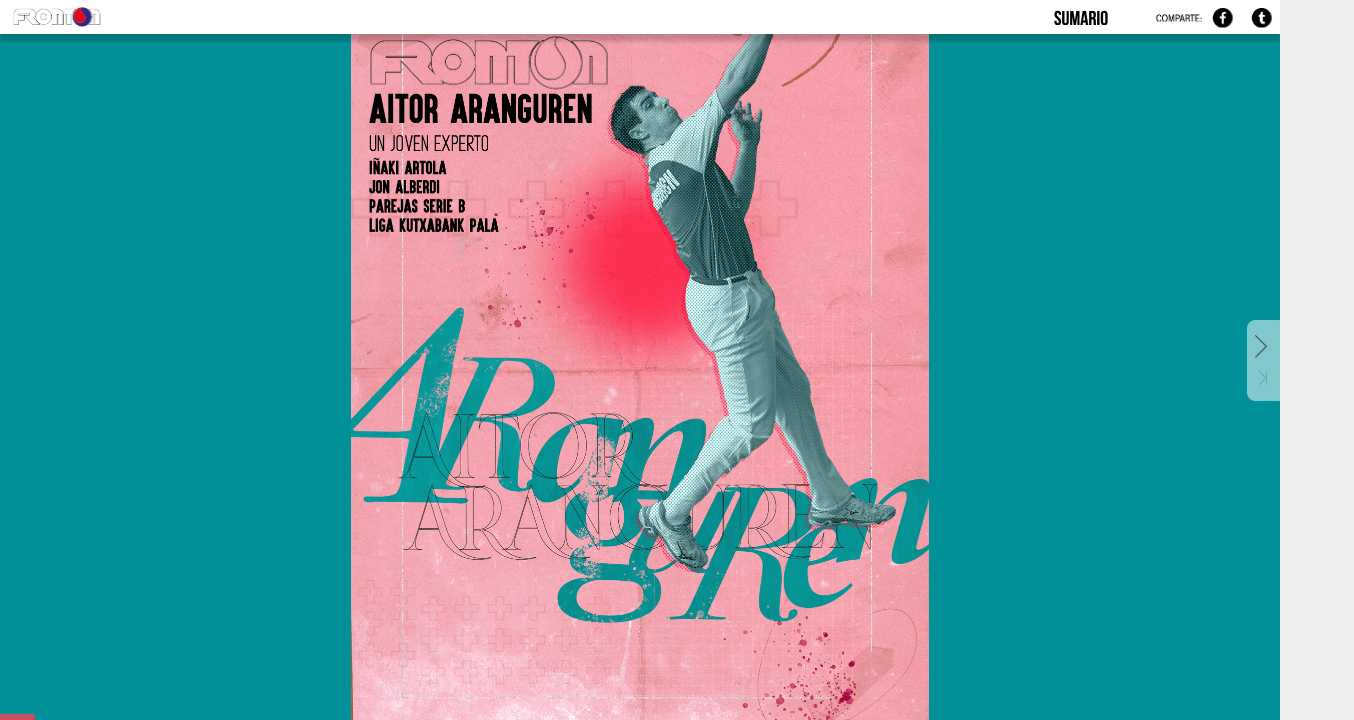

--- FILE ---
content_type: text/html
request_url: http://www.fronton.tv/revista/numero-106/0001.html
body_size: 19450
content:
<!DOCTYPE html><html lang="es" manifest="assets/manifest.appcache"><head><meta charset="utf-8"><title>revista-fronton-106</title><meta name="apple-mobile-web-app-title" content="revista-fronton-106"><meta name="generator" content="In5 v3.7.17"><meta http-equiv="X-UA-Compatible" content="IE=edge,chrome=1"><meta name="keywords" content="pelota,pelotari,frontón,Baiko Pilota, Aspe Pelota, pelota a mano, euskal pilota, manomanista, cuatro y medio"><meta name="viewport" content="initial-scale=1.0,minimum-scale=.2,maximum-scale=1.0,user-scalable=no"><link rel="shortcut icon" href="assets/images/icon.png"><script type="text/javascript" src="https://ajax.googleapis.com/ajax/libs/jquery/3.5.1/jquery.min.js"></script><script type="text/javascript">window.jQuery || document.write('<script src="assets/js/jquery.min.js"><\/script>')</script><script type="text/javascript" src="assets/js/vmouse.min.js"></script><script async src="https://www.googletagmanager.com/gtag/js?id=UA-2636365-5"></script><script type="text/javascript" src="assets/js/in5.config.js"></script><script type="text/javascript" src="assets/js/in5.viewer.js"></script><script type="text/javascript" src="assets/js/resource-1.js"></script><link rel="stylesheet" href="assets/css/pages.css" media="all"><style media="all and (-ms-high-contrast:none)">*::-ms-backdrop,.svg-img{width:100%;}</style></head><body><!--[if lt IE 10]><p class="chromeframe">You are using an <strong>outdated</strong> browser. Please <a href="http://browsehappy.com/">upgrade your browser</a> or <a href="http://www.google.com/chromeframe/?redirect=true">activate Google Chrome Frame</a> to improve your experience.</p><![endif]--><div id="loadIndicator"><img src="assets/images/loading.gif" alt="loading..."/><span>&nbsp;</span></div><div id="container-wrap"><div id="container"><div class="page" data-name="1" data-section="" data-section-marker="" data-layout="iPad V" style="width:1024px;height:768px;">  <div class="page-scale-wrap mq-768" data-layout-name="iPad V" data-ani-load="go({target:this},[{del:1.5,n:1,id:789,act:'play'},{n:1,id:800,act:'play'},{n:1,id:811,act:'play'},{n:1,id:868,act:'play'},{n:1,id:822,act:'play'},{n:1,id:920,act:'play'},{n:1,id:964,act:'play'},{n:1,id:942,act:'play'}], 'pageload');" style="width:768px;height:1024px;" data-page-ids="776">    <img src="assets/images/item_777.png" class="pageItem hd" alt="Rectangle" id="item777"/>    <img src="assets/images/item_789.png" class="pageItem hidden" data-ani="fade-in-789 1s linear 1" data-id="789" id="item789" data-hidestart="1" alt="Rectangle" style="width:768px !important;"/>    <img src="assets/images/item_800.png" class="pageItem hidden" data-ani="fade-in-800 1s linear 1" data-id="800" id="item800" data-hidestart="1" alt="Rectangle" style="width:768px !important;"/>    <img src="assets/images/item_811.png" class="pageItem hidden" data-ani="fade-in-811 1.5s linear 1" data-id="811" id="item811" data-hidestart="1" alt="Rectangle" style="width:768px !important;"/>    <div class="pageItem group" data-ani="fly-in-left-822 0.5s cubic-bezier(.2,.6,.35,1) 1" data-id="822" id="item822" data-hidestart="1" alt="106,NOV 202" style="left:184px !important;top:70px !important;width: 63px !important;height:32px !important;">      <img src="assets/images/item_12673.png" class="pageItem lineas-fecha" alt="GraphicLine" style="width:1px !important;height: 30px !important;left:40px !important;top:2px !important;" id="item823"/>      <img src="assets/images/item_843.png" class="pageItem hd" alt="NOV 2023" style="left:45px !important;top:7px !important;" id="item843"/>      <img src="assets/images/item_865.png" class="pageItem hd" alt="106" id="item865"/>    </div>    <div class="pageItem group" data-ani="fly-in-right-868 0.1s cubic-bezier(.2,.6,.35,1) 1" data-id="868" id="item868" data-hidestart="1" alt="REVIST" style="left:81px !important;top:76px !important;width: 240px !important;height:87px !important;">      <img src="assets/images/item_888.png" class="pageItem hd" alt="REVISTA" id="item888"/>      <img src="assets/images/item_12741.png" class="pageItem hd" alt="Rectangle" style="top:31px !important;" id="item891"/>    </div>    <img src="assets/images/item_920.png" class="pageItem hidden" data-ani="fly-in-bottom-920 0.8s cubic-bezier(.2,.6,.35,1) 1" data-id="920" id="item920" data-hidestart="1" alt="AITOR ARANGUREN" style="width:285px !important;left:81px !important;top:144px !important;"/>    <img src="assets/images/item_942.png" class="pageItem hidden" data-ani="fly-in-bottom-942 0.3s cubic-bezier(.2,.6,.35,1) 1" data-id="942" id="item942" data-hidestart="1" alt="Iñaki Artola Jon Alberdi Parejas SERIE B Liga Kutxabank PALA" style="width:293px !important;left:81px !important;top:236px !important;"/>    <img src="assets/images/item_964.png" class="pageItem hidden" data-ani="fly-in-bottom-964 0.1s cubic-bezier(.2,.6,.35,1) 1" data-id="964" id="item964" data-hidestart="1" alt="Un joven experto" style="width:315px !important;left:81px !important;top:206px !important;"/>  </div>  <div class="page-scale-wrap mq-750" data-layout-name="iPhone" data-ani-load="go({target:this},[{del:1,n:1,id:6917,act:'play'},{del:1,n:1,id:6925,act:'play'},{del:1,n:1,id:6936,act:'play'},{n:1,id:6994,act:'play'},{n:1,id:6946,act:'play'},{n:1,id:7044,act:'play'},{n:1,id:7066,act:'play'},{n:1,id:7088,act:'play'}], 'pageload');" style="width:750px;height:1334px;" data-page-ids="6907">    <img src="assets/images/item_39977.png" class="pageItem lineas-fecha hd" alt="Rectangle" id="item39977"/>    <img src="assets/images/item_6908.png" class="pageItem hd" alt="Rectangle" style="left:60px !important;top:60px !important;" id="item6908"/>    <img src="assets/images/item_6917.png" class="pageItem hidden" data-ani="fade-in-6917 1s linear 1" data-id="6917" id="item6917" data-hidestart="1" alt="Rectangle" style="width:630px !important;left:60px !important;top:60px !important;"/>    <img src="assets/images/item_6925.png" class="pageItem hidden" data-ani="fade-in-6925 1s linear 1" data-id="6925" id="item6925" data-hidestart="1" alt="Rectangle" style="width:630px !important;left:60px !important;top:60px !important;"/>    <img src="assets/images/item_6936.png" class="pageItem hidden" data-ani="fade-in-6936 1.5s linear 1" data-id="6936" id="item6936" data-hidestart="1" alt="Rectangle" style="width:630px !important;left:60px !important;top:60px !important;"/>    <div class="pageItem group" data-ani="fly-in-left-6946 0.5s cubic-bezier(.2,.6,.35,1) 1" data-id="6946" id="item6946" data-hidestart="1" alt="106,NOV 202" style="left:308px !important;top:958px !important;width: 211px !important;height:83px !important;">      <img src="assets/images/item_6966.png" class="pageItem hd" alt="NOV 2023" style="left:42px !important;" id="item6966"/>      <img src="assets/images/item_6989.png" class="pageItem hd" alt="106" style="top:3px !important;" id="item6989"/>      <img src="assets/images/item_6992.png" class="pageItem lineas-fecha" alt="GraphicLine" style="width:2px !important;height: 33px !important;left:36px !important;top:4px !important;" id="item6992"/>    </div>    <div class="pageItem group" data-ani="fly-in-right-6994 0.1s cubic-bezier(.2,.6,.35,1) 1" data-id="6994" id="item6994" data-hidestart="1" alt="REVIST" style="left:134px !important;top:960px !important;width: 482px !important;height:161px !important;">      <img src="assets/images/item_7014.png" class="pageItem hd" alt="REVISTA" id="item7014"/>      <img src="assets/images/item_7017.png" class="pageItem hd" alt="Rectangle" style="top:49px !important;" id="item7017"/>    </div>    <img src="assets/images/item_7044.png" class="pageItem hidden" data-ani="fly-in-bottom-7044 0.8s cubic-bezier(.2,.6,.35,1) 1" data-id="7044" id="item7044" data-hidestart="1" alt="AITOR ARANGUREN" style="width:223px !important;left:127px !important;top:119px !important;"/>    <img src="assets/images/item_7066.png" class="pageItem hidden" data-ani="fly-in-bottom-7066 0.1s cubic-bezier(.2,.6,.35,1) 1" data-id="7066" id="item7066" data-hidestart="1" alt="Un joven experto" style="width:168px !important;left:127px !important;top:159px !important;"/>    <img src="assets/images/item_7088.png" class="pageItem hidden" data-ani="fly-in-bottom-7088 0.3s cubic-bezier(.2,.6,.35,1) 1" data-id="7088" id="item7088" data-hidestart="1" alt="Iñaki Artola Jon Alberdi Parejas SERIE B Liga Kutxabank PALA" style="width:294px !important;left:127px !important;top:168px !important;"/>  </div>  <div class="page-scale-wrap mq-1024 mq-default" data-layout-name="iPad H" data-ani-load="go({target:this},[{n:1,id:12811,act:'play'},{n:1,id:12789,act:'play'},{n:1,id:12767,act:'play'},{n:1,id:12718,act:'play'},{n:1,id:12672,act:'play'},{n:1,id:12632,act:'play'},{n:1,id:12642,act:'play'},{del:1.5,n:1,id:12624,act:'play'}], 'pageload');" style="width:1024px;height:768px;" data-page-ids="12613">&nbsp;</div></div><div id="prefooter" style="float:left;height:1px;">&nbsp;</div></div><div id="in5footer">Built with <a href="http://ajarproductions.com/pages/products/in5/?ref=footer" target="_blank" >In5</a>.</div></div><nav class="fixed-item-wrap">  <div id="item46865" class="pageItem MARCO-NEGRO fixed-pos-elem fixed-scaling-stretch hidden fixed-center-y fixed-center-x" alt="Rectangle" data-fixed-for="page" data-page-id="12613">&nbsp;</div>  <div class="pageItem group fixed-pos-elem fixed-scaling-none hidden fixed-center-y fixed-center-x" alt="Un joven experto,Iñaki Artola Jon Alberdi Parejas SERIE B Liga Kutxabank PALA,AITOR ARANGURE" id="item46866" data-fixed-for="page" data-page-id="12613">    <img src="assets/images/item_12614.png" class="pageItem hd" alt="Rectangle" id="item12614"/>    <img src="assets/images/item_12624.png" class="pageItem hidden" data-ani="fade-in-12624 1s linear 1" data-id="12624" id="item12624" data-hidestart="1" alt="Rectangle" style="width:578px !important;"/>    <img src="assets/images/item_12632.png" class="pageItem hidden" data-ani="fade-in-12632 1s linear 1" data-id="12632" id="item12632" data-hidestart="1" alt="Rectangle" style="width:578px !important;"/>    <img src="assets/images/item_12642.png" class="pageItem hidden" data-ani="fade-in-12642 1.5s linear 1" data-id="12642" id="item12642" data-hidestart="1" alt="Rectangle" style="width:578px !important;"/>    <div class="pageItem group" data-ani="fly-in-left-12672 0.5s cubic-bezier(.2,.6,.35,1) 1" data-id="12672" id="item12672" data-hidestart="1" alt="106,NOV 202" style="left:123px !important;top:24px !important;width: 77px !important;height:32px !important;">      <img src="assets/images/item_12673.png" class="pageItem lineas-fecha" alt="GraphicLine" style="width:1px !important;height: 30px !important;left:34px !important;top:2px !important;" id="item12673"/>      <img src="assets/images/item_12693.png" class="pageItem hd" alt="NOV 2023" style="left:41px !important;top:5px !important;" id="item12693"/>      <img src="assets/images/item_12715.png" class="pageItem hd" alt="106" id="item12715"/>    </div>    <div class="pageItem group" data-ani="fly-in-right-12718 0.1s cubic-bezier(.2,.6,.35,1) 1" data-id="12718" id="item12718" data-hidestart="1" alt="REVIST" style="left:18px !important;top:29px !important;width: 240px !important;height:87px !important;">      <img src="assets/images/item_888.png" class="pageItem hd" alt="REVISTA" id="item12738"/>      <img src="assets/images/item_12741.png" class="pageItem hd" alt="Rectangle" style="top:31px !important;" id="item12741"/>    </div>    <img src="assets/images/item_12767.png" class="pageItem hidden" data-ani="fly-in-bottom-12767 0.8s cubic-bezier(.2,.6,.35,1) 1" data-id="12767" id="item12767" data-hidestart="1" alt="AITOR ARANGUREN" style="width:319px !important;left:18px !important;top:111px !important;"/>    <img src="assets/images/item_12789.png" class="pageItem hidden" data-ani="fly-in-bottom-12789 0.3s cubic-bezier(.2,.6,.35,1) 1" data-id="12789" id="item12789" data-hidestart="1" alt="Iñaki Artola Jon Alberdi Parejas SERIE B Liga Kutxabank PALA" style="width:294px !important;left:18px !important;top:174px !important;"/>    <img src="assets/images/item_12811.png" class="pageItem hidden" data-ani="fly-in-bottom-12811 0.1s cubic-bezier(.2,.6,.35,1) 1" data-id="12811" id="item12811" data-hidestart="1" alt="Un joven experto" style="width:302px !important;left:18px !important;top:157px !important;"/>  </div>  <div class="pageItem group fixed-pos-elem fixed-scaling-none hidden fixed-center-y" alt="Group" id="item979" data-fixed-for="page" data-page-id="776">    <img src="assets/images/item_449.png" class="pageItem fondo-navegacion hd" alt="Rectangle" id="item980"/>    <div class="pageItem group" alt="Group" style="left:6px !important;top:13px !important;" id="item981">      <button class="pageItem has-on" id="item982" data-id="982" name="v312" onclick="nav.next(this);" alt="v312">        <div class="pageItem state btn-off">          <img src="assets/images/item_453.png" class="pageItem lineas-fecha hd" alt="Polygon" id="item984"/>        </div>        <div class="pageItem state btn-on">          <img src="assets/images/item_455.png" class="pageItem lineas-fecha hd" alt="Polygon" id="item986"/>        </div>      </button><a href="0037.html" alt="v313">        <button class="pageItem has-on" id="item988" data-id="988" name="v313">          <div class="pageItem state btn-off">            <img src="assets/images/item_459.png" class="pageItem lineas-fecha hd" alt="Polygon" id="item990"/>            <img src="assets/images/item_6894.png" class="pageItem lineas-fecha hd" alt="Polygon" style="left:6px !important;" id="item991"/>          </div>          <div class="pageItem state btn-on">            <img src="assets/images/item_462.png" class="pageItem lineas-fecha hd" alt="Polygon" id="item993"/>            <img src="assets/images/item_446.png" class="pageItem lineas-fecha hd" alt="Polygon" style="left:6px !important;" id="item994"/>          </div>        </button>      </a></div>  </div>  <div class="pageItem group fixed-pos-elem fixed-scaling-none hidden fixed-center-y" alt="Group" id="item7091" data-fixed-for="page" data-page-id="6907">    <img src="assets/images/item_12815.png" class="pageItem lineas-fecha hd" alt="Rectangle" id="item7092"/>    <div class="pageItem group" alt="Group" style="left:8px !important;top:15px !important;" id="item7093">      <button class="pageItem has-on" id="item7094" data-id="7094" name="v235" onclick="nav.next(this);" alt="v235">        <div class="pageItem state btn-off">          <img src="assets/images/item_7096.png" class="pageItem lineas-fecha hd" alt="Polygon" id="item7096"/>        </div>        <div class="pageItem state btn-on">          <img src="assets/images/item_499.png" class="pageItem lineas-fecha hd" alt="Polygon" id="item7098"/>        </div>      </button><a href="0037.html" alt="v236">        <button class="pageItem has-on" id="item7100" data-id="7100" name="v236">          <div class="pageItem state btn-off">            <img src="assets/images/item_503.png" class="pageItem lineas-fecha hd" alt="Polygon" id="item7102"/>            <img src="assets/images/item_12597.png" class="pageItem lineas-fecha hd" alt="Polygon" style="left:7px !important;" id="item7103"/>          </div>          <div class="pageItem state btn-on">            <img src="assets/images/item_506.png" class="pageItem lineas-fecha hd" alt="Polygon" id="item7105"/>            <img src="assets/images/item_491.png" class="pageItem lineas-fecha hd" alt="Polygon" style="left:7px !important;" id="item7106"/>          </div>        </button>      </a></div>  </div>  <div class="pageItem group fixed-pos-elem fixed-scaling-none hidden fixed-center-y" alt="Group" id="item12814" data-fixed-for="page" data-page-id="12613">    <img src="assets/images/item_12815.png" class="pageItem lineas-fecha hd" alt="Rectangle" id="item12815"/>    <div class="pageItem group" alt="Group" style="left:8px !important;top:15px !important;" id="item12816">      <button class="pageItem" id="item12817" data-id="12817" name="v223" onclick="nav.next(this);" alt="v223">        <div class="pageItem state btn-off">          <img src="assets/images/item_7096.png" class="pageItem lineas-fecha hd" alt="Polygon" id="item12819"/>        </div>      </button><a href="0037.html" alt="v224">        <button class="pageItem" id="item12821" data-id="12821" name="v224">          <div class="pageItem state btn-off">            <img src="assets/images/item_503.png" class="pageItem lineas-fecha hd" alt="Polygon" id="item12823"/>            <img src="assets/images/item_12597.png" class="pageItem lineas-fecha hd" alt="Polygon" style="left:7px !important;" id="item12824"/>          </div>        </button>      </a></div>  </div>  <div id="item12826" class="pageItem lineas-fecha fixed-pos-elem fixed-scaling-stretch hidden" alt="Rectangle" data-fixed-for="page" data-page-id="12613">&nbsp;</div>  <div class="pageItem group fixed-pos-elem fixed-scaling-none hidden" alt="Group" id="item12827" data-fixed-for="page" data-page-id="12613">    <button class="pageItem" id="item12828" data-id="12828" name="v293" onclick="nav.to(1);" alt="v293">      <div class="pageItem state btn-off">        <div id="item12830" class="pageItem" alt="Rectangle">&nbsp;</div>      </div>    </button><a href="0001.html" alt="v294">      <button class="pageItem" id="item12832" data-id="12832" name="v294">        <div class="pageItem state btn-off">          <img src="assets/images/item_18966.png" class="pageItem hd" alt="Rectangle" id="item12834"/>        </div>      </button>    </a></div>  <div class="pageItem group fixed-pos-elem fixed-scaling-none hidden" alt="COMPARTE" id="item12867" data-fixed-for="page" data-page-id="12613">    <button class="pageItem" id="item12868" data-id="12868" name="v309" onclick="nav.to(2);" alt="v309">      <div class="pageItem state btn-off">        <img src="assets/images/item_620.png" class="pageItem hd" alt="SUMARIO" id="item12889"/>      </div>    </button><a href="https://www.facebook.com/sharer/sharer.php?u=http%3A//www.fronton.tv/revista" target="_blank" alt="redes-facebook 3">      <button class="pageItem has-on" id="item12916" data-id="12916" name="redes-facebook 3">        <div class="pageItem state btn-off">          <img src="assets/images/item_19070.png" class="pageItem hd" alt="G" id="item12937"/>        </div>        <div class="pageItem state btn-on">          <img src="assets/images/item_12960.png" class="pageItem hd" alt="G" id="item12960"/>        </div>      </button>    </a><a href="https://twitter.com/intent/tweet?text=http%3A//www.fronton.tv/revista" target="_blank" alt="redes-twitter 3">      <button class="pageItem has-on" id="item12964" data-id="12964" name="redes-twitter 3">        <div class="pageItem state btn-off">          <img src="assets/images/item_716.png" class="pageItem hd" alt="Ð" id="item12985"/>        </div>        <div class="pageItem state btn-on">          <img src="assets/images/item_19141.png" class="pageItem hd" alt="Ð" id="item13008"/>        </div>      </button>    </a><img src="assets/images/item_19164.png" class="pageItem hd" alt="COMPARTE:" style="left:102px !important;top:6px !important;" id="item13031"/>  </div></nav></body></html>

--- FILE ---
content_type: text/css
request_url: http://www.fronton.tv/revista/numero-106/assets/css/pages.css
body_size: 290964
content:
/* 	Begin Modified Meyer Reset */
html, body, div, span, applet, object, iframe, h1, h2, h3, h4, h5, h6, p, blockquote, pre,
a, abbr, acronym, address, big, cite, code, del, dfn, em, img, ins, kbd, q, s, samp,
small, strike, strong, sub, sup, tt, var, b, u, i, center, dl, dt, dd, ol, ul, li,
fieldset, form, label, legend, table, caption, tbody, tfoot, thead, tr, th, td,
article, aside, canvas, details, embed, figure, figcaption, footer, header, hgroup, 
menu, nav, output, ruby, section, summary, time, mark, audio, video {
	margin:0; padding:0; border:0; font-size:100%; font:inherit; vertical-align:baseline;
}
/* HTML5 reset for older browsers */
article, aside, details, figcaption, figure, 
footer, header, hgroup, menu, nav, section {
	display:block;
}
body { line-height:1; letter-spacing:-0.25px; overscroll-behavior:contain; -webkit-text-size-adjust: none; }
table { border-collapse:collapse; border-spacing:0; }
th { font-weight:normal; text-align:left; }
ul { list-style-type:none; }
.page ol { list-style-position:outside; margin-left:1em; }
/*.page ol > li, .page  ul > li { text-indent:-1em; padding-left:1em; }*/
.page .singleline li, .page .singleline li { text-indent:inherit; padding:0; }
.page ol > li > *, .page ul > li > * { text-indent:initial; padding-left:initial; }
button { background:transparent;border:none; }
/*General styles*/
html, body, #container-wrap, #container { height:100%; }
#container-wrap { position:absolute; top:0; left:0; }
#container-wrap, #container { min-height:100%; width:100%; background-color:transparent; z-index:0;}
b { font-weight:bold; }
i { font-style:italic; }
a { color:inherit; text-decoration:inherit; }
input,select,textarea { font-size:inherit; }
p:first-child { margin-top:inherit !important; }
*{ outline:none; animation-fill-mode:both !important; -webkit-animation-fill-mode:both !important; }
[data-onclick],[onclick],[onrollover],[data-fixed-action],[aria-details],button,.flipwrap{ cursor:pointer; pointer-events:auto; }

body[class^='scaled-none'],body[class*=' scaled-none']{ overflow:auto; }
body[class^='scaled-width'],body[class*=' scaled-width']{ overflow-x:hidden; }
body[class^='scaled-height'],body[class*=' scaled-height']{ overflow-y:hidden; }
body[class^='scaled-best'],body[class*=' scaled-best']{ overflow:hidden; }
body[class^='scaled-best'][data-page-mode^='c'],body[class*=' scaled-best'][data-page-mode^='c']{ overflow:auto; }
body[class^='scaled-width'][data-page-mode^='csh'],body[class*=' scaled-width'][data-page-mode^='csh']{ overflow-x:auto; }
body[class^='scaled-height'][data-page-mode^='csv'],body[class*=' scaled-height'][data-page-mode^='csv']{ overflow-y:auto; }
body[data-scaled-to='w'] #container{ height:auto; min-height:auto; }
body[data-scaled-to='w'][data-page-mode^='cs'] #container{ position:absolute; }
body[data-scaled-to='w'][data-page-mode^='csv'] .pages { padding:0;}
body.zoomed:not([class*='scaled-']) #container { position:absolute; }
body[class*='scaled-'] .pages.paper-vertical{ margin:0; }
body[class^='zoomed'],body[class*=' zoomed']{ overflow-x:auto;overflow-y:auto; }
body[data-scaled-to] .anythingSlider-in5, body[data-scaled-to] #container > .page {padding:0;margin:0;}
body[data-scaled-to] #in5footer { position:fixed; bottom:0;}
/*body[data-scaled-to] * { -webkit-backface-visibility: hidden; }*/ /*fix blurry imgs*/
html.ios body[class*='scaled-'] #container { position:absolute; top:0; left:0; }
body.tall-page {overflow-y:auto;}
.liquid .page.tall-page {height:auto;}

.paper-vertical:after {
    position:relative;
    content:' ';
    display:block;
    height:50px;
    clear:both;
}
body[data-scaled-to="h"] .paper-vertical:after { display:none; }
body[data-scaled-to='h'] .paper-horizontal { margin:0; }
body[data-scaled-to='h'] .paper-horizontal .page { margin-top:0; }

#in5footer,#demoNote,#loadIndicator{
	min-width:100%;
	color:#fff;
	background:#666;
	font-family:"Trebuchet MS", "Lucida Grande", Helvetica, sans-serif;
	text-align:center;
	font-size:15px;
	box-sizing:border-box; 
	-moz-box-sizing:border-box;
}

#loadIndicator{
	width:100%; padding:6px; position:fixed;
	top:0; left:0; margin:auto;
    box-shadow:0 2px 4px rgba(0, 0, 0, 0.3);
    transition:all 1s ease-in .5s;
    opacity:1; z-index:99;
}
body.loaded #loadIndicator {
	opacity:0;
	transform:translateY(-36px);
	-webkit-transform:translateY(-36px);
	display:none\9;/*old IE*/
}
#loadIndicator img {
	vertical-align:text-bottom; width:18px;
}
html.local #loadIndicator, html.dps #loadIndicator, html.baker #loadIndicator { display:none; }

#in5footer{
	height:26px; line-height:26px; clear:both; position:relative; margin-top:-26px;
}

#demoNote {
    right:0; bottom:0; margin:auto;
    height:96px !important;
    padding:36px 10px;
}

#in5footer a, #demoNote a {
	text-decoration:none; color:#99ccff;
}
svg-img{display:block;position:absolute;}
.win-safari svg-img{width:100%;}
svg-img{width:100%\9;}
.spread-shift { position:absolute; }
.pageItem, svg { position:absolute; top:0; left:0; }
svg { overflow:visible; }
.pageItem {
	display:block;
	width:auto !important; height:auto !important;
	box-sizing:border-box; 
	-moz-box-sizing:border-box;
	-webkit-tap-highlight-color:transparent;
	padding:0;
}
.pageItem.hd/*, .pageItem img.hd*/  {
	-ms-transform:scale(.5);
    -ms-transform-origin:0 0 0;
    -webkit-transform:scale(.5);
    -webkit-transform-origin:0 0 0;
    transform:scale(.5);
    transform-origin:0 0 0;
}
@media screen and (-webkit-min-device-pixel-ratio:0) and (min-resolution:.001dpcm) {
    .pageItem { image-rendering: -webkit-optimize-contrast; }
}
@media not all and (min-resolution:.001dpcm)
{ @supports (-webkit-appearance:none) and (stroke-color:transparent) {
    .pageItem { image-rendering: optimizeSpeed; }
}}
@-moz-document url-prefix() {
  .pageItem { image-rendering: optimizeQuality; }
}
.svg-wrap { width:inherit !important; height:inherit !important; }
.pageItem p img { vertical-align:text-top; }
.pageItem p input, .pageItem p button {display:inline;}
.pageItem p .hidden, .details {visibility:hidden; }
.pageItem.group[data-ani] { will-change: transform; }
#colorbox .details { visibility:visible; }
.details {max-width:550px;font-size:18px;font-family:sans-serif;padding:0 24px;line-height:150%;left:0;right:0;margin:auto;}
.details p {margin-top:.5em;}
.details h1,.details h2,.details h3,.details h4,.details h5, .details strong {font-weight:bold;margin:.7em 0;}
.details em { font-style:italic; }
.details h1{font-size:150%;} .details h2{font-size:140%;} .details h3{font-size:130%;}
.details a {color:#0099ff;text-decoration:underline}
.details a:hover {text-decoration:none;}
@media (max-device-width:812px){ .details { font-size:32px; } }
html.ios .iframe-container { overflow:auto; -webkit-overflow-scrolling:touch; }
iframe[scrolling="auto"] { overflow:auto; }
iframe[scrolling="yes"] { overflow:scroll; }
iframe[scrolling="no"] { overflow:hidden; }
.page-scale-wrap { transform:translateZ(0); }
.page, .page-scale-wrap {
	position:relative; float:left; overflow:hidden;
}
.pages {
	list-style:none outside none;
	padding:0; margin:0 auto ;
}	
#container > .page { /*center single page baker*/
    position:absolute; bottom:0;
    left:0; right:0; top:0; margin:0 auto;
}
body:not(.zoomed,.responsive) #container/*, .page-scale-wrap*/ {/*desktop scaling transitions*/
	-webkit-transition:-webkit-transform .5s;
	transition:transform .5s;
}
html.multifile body #container { opacity:0; }
html.multifile body.loaded #container {/*do show scaling of multi-page*/
	opacity:1;
	-ms-transition:opacity .1s step-start .1s !important;
	-webkit-transition:opacity .1s step-start .1s !important;
	transition:opacity .1s step-start .1s !important;
}
html.multifile.fade body.loaded #container {
	-ms-transition:opacity .6s !important;
	-webkit-transition:opacity .6s !important;
	transition:opacity .6s !important;
}

.textColumn { float:left; }
.singleline p { line-height:1em !important; position:absolute;width:100%;/*fix webkit display issue*/ }
p.col-break-before::before {
	content:'';
    height:0px; width:100%;
    display:block; margin-bottom:100%;
}
.scroll, .scroll-vert, .scroll-horiz { -webkit-overflow-scrolling:touch; }/*was broken in iOS, turn off if scroll not working*/
.scroll { overflow:auto; }
.scroll-vert { overflow-y:auto; overflow-x:hidden; }
.scroll-horiz { overflow-x:auto; overflow-y:hidden; }
.scroll-vert::-webkit-scrollbar { -webkit-appearance:none; width:7px; } /*add back scrollbar for webkit*/
.scroll-vert::-webkit-scrollbar-thumb { border-radius:4px; background-color:rgba(0,0,0,.5); }
.hidescroll::-webkit-scrollbar { display:none; }
.hidescroll { -ms-overflow-style:none; overflow:-moz-scrollbars-none;/*old FF*/ }
.pulltab-left, .pulltab-left > * {
	-moz-transform:scaleX(-1);
    -webkit-transform:scaleX(-1);
    -o-transform:scaleX(-1);
    transform:scaleX(-1);
}
.pulltab-top, .pulltab-top > * {
	-moz-transform:scaleY(-1);
    -webkit-transform:scaleY(-1);
    -o-transform:scaleY(-1);
    transform:scaleY(-1);
}
object, embed, img, a { outline:0; }
.liquid svg, .liquid .page-scale-wrap { height:100%; width:100%; }
.noPlugin {
	width:100%; height:100%; padding:6px;
	background:#ccc; border:1px solid #666;
}

.paper-vertical, .paper-horizontal { padding:0 8px; }
.flip { 
	overflow:hidden; 
	-webkit-transition:transform 0.3s ease-in-out;
	-ms-transition:transform 0.3s ease-in-out;
	transition:transform 0.3s ease-in-out;
}
.turn-page-wrapper{
	will-change:transform;
}
.turn-page {
	-moz-box-shadow:0px 0px 20px rgba(0,0,0,.7);
	-webkit-box-shadow:0px 0px 20px rgba(0,0,0,.7);
    box-shadow:0px 0px 20px rgba(0,0,0,.7);
}
.turn-page:not(.activePage) .pageItem[data-ani] { /*fix 2x animation*/
  	opacity:0;
  	animation:none !important;
}
.paper-horizontal {
	position:absolute; overflow-y:visible; overflow-x:hidden;
	margin-top:auto; margin-bottom:auto;
    top:0; bottom:0;
}

.paper-vertical .page, .paper-horizontal .page {
	border:1px solid #bbb;	
	margin:4px 4px 4px 0;
	-moz-box-shadow:0px 0px 0px #999;
	-webkit-box-shadow:0px 0px 5px #999;
	box-shadow:0px 0px 5px #999;
}

html[data-dir="rtl"] .paper-horizontal .page { float:right; }

.one-page-scroll .page {
	border:none;
	margin:0;
	-moz-box-shadow:none;
	-webkit-box-shadow:none;
	box-shadow:none;
}

.mejs-mediaelement { overflow:hidden; }
.mejs-container{position:relative;background:none;}
.mejs-none .mejs-overlay-loading, .mejs-none .mejs-overlay-button, .mejs-none .mejs-controls, .mejs-bigplay .mejs-controls {display:none !important;}
.mejs-uncon video { object-fit:fill; }
.mejs-coverfit video { object-fit:cover; }
.mejs-ccsize-large .mejs-captions-layer {font-size:20px;}
.mejs-ccsize-xlarge .mejs-captions-layer {font-size:26px;}
.mejs-video .mejs-controls { transform:translateZ(0); }

.mejs-no-controls { display:none; }
.vid-scaled .mejs-layers, .vid-scaled .mejs-controls {
	-webkit-transform:translateZ(0);
	transform:translateZ(0);
}

.liquid .page, .page.liquid {
	position:absolute; width:100%; height:100%;
	overflow:hidden; display:none;
}

.page.liquid { /*for multi-file*/
    display:block;
}
.liquid .page.activePage {display:block; }
.liquid video {width:100%; height:100%; }
.liquid .slideshow img { object-fit:contain; }

.hidden { display:none !important; }
.mso, .group, .mso > .state { pointer-events:none; }
.mso > .state * { pointer-events: inherit; }
.mso > .state.active * { pointer-events:auto; }
[data-tapstart="1"], [data-useswipe="1"], .group > * { pointer-events:auto; }
.mso > .state { display:block; opacity:0; width:100% !important; height:inherit !important; position:absolute; z-index:-1; }
.liquid .mso > .state { height:100% !important; }
.liquid label > .state {
    width:100% !important;
    height:100% !important;
}
.mso > .state.active, .mso > .state.transition { display:block; opacity:1; z-index:0; }
.mso.slideshow.seq, .panzoom, .fauxgroup { overflow:hidden; }
.panzoom { cursor:move; cursor:-moz-grab; cursor:-webkit-grab; }
.panzoom > .content {
	-ms-transform:none;
    -ms-transform-origin:auto;
    -webkit-transform:none;
    -webkit-transform-origin:auto;
    transform:none;
    transform-origin:auto;
}
.panzoom:not(.dragging) > .content {
	transition:all .3s;
}

button .state {width:100% !important; height:100% !important;}
button .state.btn-on, button .state.btn-down { display:none; }
html:not(.ios) button.has-on:hover .state.btn-on { display:block; }
html:not(.ios) button.has-on:hover .state.btn-off, html:not(.ios) button.has-on:hover .state.btn-down { display:none; }
html:not(.zz) button.has-down .state { pointer-events:none; }
html:not(.zz) button.has-down:active .state.btn-down { display:block; }
html:not(.zz) button.has-down:active .state.btn-off, html:not(.zz) button.has-down:active .state.btn-on { display:none; }

.align-vert { display:table; }
[class^="valign"] {
	position:relative;
	display:table-cell;
	vertical-align:middle;
	columns:inherit;
}
.valign-bottom { vertical-align:bottom; }
[class^="valign"] > p { position:relative; }

.flex-image, .fill-image { background-repeat:no-repeat; }
.flex-image { background-size:contain; background-position:center; }
.fill-image { background-size:cover; }

/*tabs*/
p.tabs, p.tabs > a { 
	display:-webkit-box;
	display:-moz-box;
	display:-ms-flexbox;
	display:-webkit-flex;
	display:flex;
	flex-wrap:wrap;
}
p.tabs > a {
	width:100%;
	width:-moz-available;
	width:-webkit-fill-available;
}
p.tabs span.tabbed-right { 
	-ms-flex-grow:1; 
	-webkit-flex-grow:1; 
	flex-grow:1; 
	text-align:right; 
}
p.tabs span.tabbed-center { 
	-ms-flex-grow:50; 
	-webkit-flex-grow:50; 
	flex-grow:50; 
	text-align:center; 
}
span.tabbed-standard { text-indent:2ex;padding-left:2ex; }
p.no-start-indent { text-indent:0px !important; }

/*anchor object styles*/
.ao-noTextWrap { position:absolute; }
.ao-alignLeft, .ao-leftFullWidth { float:left; position:relative; }
.ao-alignRight, .ao-rightFullWidth { float:right; transform-origin:90% 50%; -webkit-transform:90% 50%; /*fix for anchored animation*/ }
.ao-alignCenter {display:block; margin-left:auto; margin-right:auto;}
.ao-inlineTable { display:block; }
.ao-leftFullWidth { padding-right:100%; }
.ao-rightFullWidth { padding-left:100%; }
.anchorGroup { position:relative; };
div.ao-alignLeft:before, div.ao-leftFullWidth:before { content:''; float:left; display:none; }
div.ao-alignRight:before, div.ao-leftFullRight:before { content:''; float:right; display:none; }
.anchorGroup > .mso, .anchorGroup > .group { position:relative; }

ul.thumbs {
	padding:20px; white-space:nowrap; width:1px;
}

ul.thumbs li { /*Baker index thumbnails*/
    display:inline; list-style-type:none;
    margin:0 4px; outline:none;
    vertical-align:top;
}
ul.thumbs > li img { box-shadow:0 0 4px rgba(0, 0, 0, 0.5); }
.baker audio[controls] {min-width:400px;} /*fix progress bar*/

@media print { 
	#container,.page-scale-wrap{transform:none !important;}
	[class*=" btn-form-"]{display:none;}
}

:-ms-fullscreen .paper-horizontal { width:auto;height:auto;position:initial;margin:auto; }
:-moz-full-screen .paper-horizontal { width:auto;height:auto;position:initial;margin:auto; }
:-webkit-full-screen .paper-horizontal { width:auto;height:auto;position:initial;margin:auto; }

:-ms-fullscreen .paper-vertical .page { display:none; }
:-moz-full-screen .paper-vertical .page { display:none; }
:-webkit-full-screen .paper-vertical .page { display:none; }

:-ms-fullscreen .paper-horizontal .page { display:none; }
:-moz-full-screen .paper-horizontal .page { display:none; }
:-webkit-full-screen .paper-horizontal .page { display:none; }

:-ms-fullscreen .page.activePage { display:block; }
:-moz-full-screen .page.activePage { display:block; }
:-webkit-full-screen .page.activePage { display:block; }

:-webkit-full-screen .hideFS { display:none; }
:-ms-fullscreen .hideFS { display:none; }
:-moz-full-screen .hideFS { display:none; }

/*CSS Generated from InDesign Styles*/

body, #container-wrap { background:#ededed; }
:-webkit-full-screen { background:#ededed; }
#loadIndicator span:after { padding-left:1ex; content:'CARGANDO'; }
.page-scale-wrap { width:768px; height:1024px; background: #fff !important; }
.paper-vertical { width:768px; height:100%; }
.paper-horizontal { width:10px; height:1036px; }
/* ColorBox Core Style:The following CSS is consistent between example themes and should not be altered. */
#colorbox, #cboxOverlay, #cboxWrapper{position:absolute; top:0; left:0; z-index:9999; overflow:hidden;}
#cboxOverlay{position:fixed; width:100%; height:100%;}
#cboxMiddleLeft, #cboxBottomLeft{clear:left;}
#cboxContent{position:relative;}
#cboxLoadedContent{overflow:auto; -webkit-overflow-scrolling:touch;}
#cboxTitle{margin:0;}
#cboxLoadingOverlay, #cboxLoadingGraphic{position:absolute; top:0; left:0; width:100%; height:100%;}
#cboxPrevious, #cboxNext, #cboxClose, #cboxSlideshow{cursor:pointer;}
.cboxPhoto{float:left; margin:auto; border:0; display:block; max-width:none;}
.cboxIframe{width:100%; height:100%; display:block; border:0;}
#colorbox, #cboxContent, #cboxLoadedContent{box-sizing:content-box;}
/* Colorbox User Style: */
#colorbox{
	border-radius:12px;
    box-shadow:0 0 10px 10px #CCCCCC;
}
    #colorbox, #cboxOverlay, #cboxContent, .cboxIframe, #cboxLoadedContent, #cboxLoadingOverlay { background:#fff; }
    #cboxContent{ overflow:hidden;}
    #cboxMiddleLeft, #cboxMiddleRight { width:8px; }
    #cboxTopCenter{ height:24px; } 
    #cboxBottomCenter { height:8px; }
	#cboxError{padding:50px;}
	#cboxLoadedContent{margin-top:28px;}
	#cboxTitle, #cboxCurrent { position:absolute; top:4px; left:0; color:#949494; }
	#cboxTitle{ text-align:center; width:100%; }
	#cboxSlideshow{position:absolute; bottom:4px; right:30px; color:#0092ef;}
	#cboxPrevious, #cboxNext { position:absolute; top:50%; margin-top:-32px; width:33px; height:65px; text-indent:-9999px;}
	#cboxPrevious{left:0px; background:url(../images/lb_controls.png) no-repeat top left; }
	#cboxNext{right:0px; background:url(../images/lb_controls.png) no-repeat top right; }
	#cboxLoadingGraphic{background:url(../images/loading.gif) no-repeat center center;}
	#cboxClose{position:absolute; top:2px; right:0px; display:block; background:url(../images/lb_controls.png) no-repeat top center; width:26px; height:24px; text-indent:-9999px;}
@media all and (max-height:1024px) {
	.paper-horizontal { margin:0;top:0;}
	#container > .page { margin:0 auto;}/*pos top for webkit+baker*/
}
@media all and (max-width:768px) {
	.paper-vertical .page, .paper-horizontal .page, .anythingSlider-in5 { padding:0;top:0;border:0; }
	.paper-vertical, .paper-horizontal { padding:0; }
}
#viewer-options-wrap {
	position:fixed;bottom:0;left:0;width:100%;padding:4px;
	font-family:'Gill Sans','Arial Narrow',Helvetica,Arial,sans-serif;
	transform:translateZ(0);
	transition:transform .5s;
}
#viewer-options-bar{
	position:absolute;bottom:0;left:0;width:100%;
	background-color:#000; color:#fff; fill:#fff;
	height:40px; display:table;
}
#viewer-options-bar.light { color:#000; fill:#000; }
#viewer-options-wrap.no-options #viewer-options-bar {display:none;}
#viewer-options-bar > span { display:table-cell; vertical-align:middle; cursor:default;}
#viewer-logo { display:inline-block; margin-right:14px;}
#viewer-logo img, #viewer-logo object {
	height:36px;
    vertical-align:middle;
    padding:2px 4px;
}
#viewer-title{ padding-left:6px; white-space:nowrap; }
#viewer-pagecount{ text-align:center; width:100%; }
#viewer-options { text-align:right; min-width:340px; }
.viewer-option-btn { cursor:pointer;display:inline-block;margin-right:24px;width:24px;padding:0;}
.viewer-option-btn > svg { position:relative; }
::-webkit-scrollbar #viewer-thumb-wrap {
    width:0px;  background:transparent;
}
#viewer-thumb-wrap {
    position:fixed; bottom:-50px; padding-bottom:46px;
    left:0; right:0; margin:auto;
    overflow-y:hidden; overflow-x:auto;
    background-color:rgba(255,255,255,.7);
    -webkit-overflow-scrolling:touch;
    scroll-behavior: smooth;
}
#viewer-options-thumb-images { margin-bottom:30px; padding-left:24px}
.viewer-page-thumb {
    display:table-cell;
    cursor:pointer;
    padding:24px 0;
	pointer-events:auto;
	-ms-transform:scale(.9); -webkit-transform:scale(.9); transform:scale(.9);
	-webkit-transition:transform .4s; transition:transform .4s;
}
.viewer-page-thumb:hover {
	-ms-transform:scale(1); -webkit-transform:scale(1); transform:scale(1);
}
.viewer-page-thumb > img { box-shadow:0 0 24px rgba(0,0,0,.5); }
.viewer-page-thumb.active > img { outline:2px solid #ca4e5b; }
.dragging, .dragging * { cursor:move !important; }
.dragging, .dragging * { cursor:move !important; }
#viewer_progress_bar {width:0;left:0;height:6px;position:fixed;bottom:40px;background:#ca4e5b;}
#viewer-options-wrap.no-options #viewer_progress_bar {bottom:0;}
@media all and (-ms-high-contrast:none), (-ms-high-contrast:active) {
     .viewer-option-btn{height:40px} /*IE10/11 fix*/
}
#viewer-options-bar #view-toggle {
    position:absolute;
    right:8px;
    bottom:120px;
    display:block;
    width:70px;
    height:50px;
    border-radius:12px 12px 0 0;
    cursor:pointer;
    display:none;
}
#viewer-options-bar #view-toggle svg {
    position:absolute;
    left:0;right:0;top:0;bottom:0;
    margin:auto;
}
@media all and (-ms-high-contrast:none), (-ms-high-contrast:active) {
     .viewer-option-btn{height:40px} /*IE10/11 fix*/
}

@media all and (max-width:780px) {
	#viewer-thumb-wrap { bottom:-20px; }
	#viewer-options-wrap.collapsed {
		-ms-transform:translateY(120px);
		-webkit-transform:translateY(120px) translateZ(0);
		transform:translateY(120px) translateZ(0);
		transition:transform .5s;
	}
	#viewer-options-wrap.collapsed #view-toggle svg {
		-ms-transform:rotate(180deg);
		-webkit-transform:rotate(180deg);
		transform:rotate(180deg);
	}
	#viewer-options-wrap.collapsed #viewer-options-thumb-images { display:none; }
	#viewer-options-bar #view-toggle { display:block; }
	#viewer_progress_bar {bottom:120px;}
	#viewer-options-bar{height:120px;display:block;}
	#viewer-pagecount{right:24px;width:auto;}
	#viewer-options-bar > span{display:inline-block;position:absolute;padding-top:14px}
	#viewer-options{display:table;table-layout:fixed;width:98%;bottom:12px;}
	.viewer-option-btn{display:table-cell;height:auto;min-width:44px;max-width:50px;padding:12px;width:2%;position:relative;}
	.viewer-option-btn > svg {max-width:50px;position:absolute;left:0;right:0;bottom:10px;margin:auto;}
	.viewer-option-btn:first-child{padding-left:6px;}
	.viewer-option-btn:last-child{padding-right:18px;}
	#viewer-options-thumb-images{margin-bottom:90px;}
	body:not(.responsive) .viewer-page-thumb > img {max-width:175px;}
}
/*start:fixedpos*/
.pageItem.fixed-pos-elem { position:fixed !important; }
.fixed-center-x {
    left:50%;
    -webkit-transform: translateX(-50%);
    transform: translateX(-50%);
}
.fixed-center-y {
	top:50%;
    -webkit-transform: translateY(-50%);
    transform: translateY(-50%);
}
.fixed-center-y.fixed-center-x {
	-webkit-transform: translate(-50%, -50%);
    transform: translate(-50%, -50%);
}
@keyframes fade-in-789 {
	0% {opacity:0;}
	100% {opacity:1;}
}
@-webkit-keyframes fade-in-789 {
	0% {opacity:0;}
	100% {opacity:1;}
}
@keyframes fade-in-800 {
	0% {opacity:0;}
	100% {opacity:1;}
}
@-webkit-keyframes fade-in-800 {
	0% {opacity:0;}
	100% {opacity:1;}
}
@keyframes fade-in-811 {
	0% {opacity:0;}
	100% {opacity:1;}
}
@-webkit-keyframes fade-in-811 {
	0% {opacity:0;}
	100% {opacity:1;}
}
@keyframes fly-in-left-822 {
	0% {
		transform:translate(-307px,0px);
		opacity:0;
	}
	100% {
		transform:translate(0px,0px);
		opacity:1;
	}
}
@-webkit-keyframes fly-in-left-822 {
	0% {
		-webkit-transform:translate(-307px,0px);
		opacity:0;
	}
	100% {
		-webkit-transform:translate(0px,0px);
		opacity:1;
	}
}
@keyframes fly-in-right-868 {
	0% {
		transform:translate(307px,0px);
		opacity:0;
	}
	100% {
		transform:translate(0px,0px);
		opacity:1;
	}
}
@-webkit-keyframes fly-in-right-868 {
	0% {
		-webkit-transform:translate(307px,0px);
		opacity:0;
	}
	100% {
		-webkit-transform:translate(0px,0px);
		opacity:1;
	}
}
@keyframes fly-in-bottom-920 {
	0% {
		transform:translate(-1px,233px);
		opacity:0;
	}
	100% {
		transform:translate(0px,0px);
		opacity:1;
	}
}
@-webkit-keyframes fly-in-bottom-920 {
	0% {
		-webkit-transform:translate(-1px,233px);
		opacity:0;
	}
	100% {
		-webkit-transform:translate(0px,0px);
		opacity:1;
	}
}
@keyframes fly-in-bottom-942 {
	0% {
		transform:translate(-1px,233px);
		opacity:0;
	}
	100% {
		transform:translate(0px,0px);
		opacity:1;
	}
}
@-webkit-keyframes fly-in-bottom-942 {
	0% {
		-webkit-transform:translate(-1px,233px);
		opacity:0;
	}
	100% {
		-webkit-transform:translate(0px,0px);
		opacity:1;
	}
}
@keyframes fly-in-bottom-964 {
	0% {
		transform:translate(-1px,233px);
		opacity:0;
	}
	100% {
		transform:translate(0px,0px);
		opacity:1;
	}
}
@-webkit-keyframes fly-in-bottom-964 {
	0% {
		-webkit-transform:translate(-1px,233px);
		opacity:0;
	}
	100% {
		-webkit-transform:translate(0px,0px);
		opacity:1;
	}
}
#item982 {
	width:10px !important;
	height:19px !important;
}

#item988 {
	width:6px !important;
	height:12px !important;
	left:4px !important;
	top:30px !important;
}

#item979.fixed-pos-elem {
	top:50% !important;
	left:auto !important;
	height:68px !important;
	right:-7px !important;
	width:33px !important;
}

@keyframes fade-in-6917 {
	0% {opacity:0;}
	100% {opacity:1;}
}
@-webkit-keyframes fade-in-6917 {
	0% {opacity:0;}
	100% {opacity:1;}
}
@keyframes fade-in-6925 {
	0% {opacity:0;}
	100% {opacity:1;}
}
@-webkit-keyframes fade-in-6925 {
	0% {opacity:0;}
	100% {opacity:1;}
}
@keyframes fade-in-6936 {
	0% {opacity:0;}
	100% {opacity:1;}
}
@-webkit-keyframes fade-in-6936 {
	0% {opacity:0;}
	100% {opacity:1;}
}
@keyframes fly-in-left-6946 {
	0% {
		transform:translate(-307px,0px);
		opacity:0;
	}
	100% {
		transform:translate(0px,0px);
		opacity:1;
	}
}
@-webkit-keyframes fly-in-left-6946 {
	0% {
		-webkit-transform:translate(-307px,0px);
		opacity:0;
	}
	100% {
		-webkit-transform:translate(0px,0px);
		opacity:1;
	}
}
@keyframes fly-in-right-6994 {
	0% {
		transform:translate(307px,0px);
		opacity:0;
	}
	100% {
		transform:translate(0px,0px);
		opacity:1;
	}
}
@-webkit-keyframes fly-in-right-6994 {
	0% {
		-webkit-transform:translate(307px,0px);
		opacity:0;
	}
	100% {
		-webkit-transform:translate(0px,0px);
		opacity:1;
	}
}
@keyframes fly-in-bottom-7044 {
	0% {
		transform:translate(-1px,233px);
		opacity:0;
	}
	100% {
		transform:translate(0px,0px);
		opacity:1;
	}
}
@-webkit-keyframes fly-in-bottom-7044 {
	0% {
		-webkit-transform:translate(-1px,233px);
		opacity:0;
	}
	100% {
		-webkit-transform:translate(0px,0px);
		opacity:1;
	}
}
@keyframes fly-in-bottom-7066 {
	0% {
		transform:translate(-1px,233px);
		opacity:0;
	}
	100% {
		transform:translate(0px,0px);
		opacity:1;
	}
}
@-webkit-keyframes fly-in-bottom-7066 {
	0% {
		-webkit-transform:translate(-1px,233px);
		opacity:0;
	}
	100% {
		-webkit-transform:translate(0px,0px);
		opacity:1;
	}
}
@keyframes fly-in-bottom-7088 {
	0% {
		transform:translate(-1px,233px);
		opacity:0;
	}
	100% {
		transform:translate(0px,0px);
		opacity:1;
	}
}
@-webkit-keyframes fly-in-bottom-7088 {
	0% {
		-webkit-transform:translate(-1px,233px);
		opacity:0;
	}
	100% {
		-webkit-transform:translate(0px,0px);
		opacity:1;
	}
}
#item7094 {
	width:12px !important;
	height:23px !important;
}

#item7100 {
	width:7px !important;
	height:14px !important;
	left:4px !important;
	top:36px !important;
}

#item7091.fixed-pos-elem {
	top:50% !important;
	left:auto !important;
	height:81px !important;
	right:-2px !important;
	width:39px !important;
}

#item46865.fixed-pos-elem {
	width:100% !important;
	height:100% !important;
	background:#009097;
	top:50% !important;
	left:50% !important;
}

@keyframes fade-in-12624 {
	0% {opacity:0;}
	100% {opacity:1;}
}
@-webkit-keyframes fade-in-12624 {
	0% {opacity:0;}
	100% {opacity:1;}
}
@keyframes fade-in-12632 {
	0% {opacity:0;}
	100% {opacity:1;}
}
@-webkit-keyframes fade-in-12632 {
	0% {opacity:0;}
	100% {opacity:1;}
}
@keyframes fade-in-12642 {
	0% {opacity:0;}
	100% {opacity:1;}
}
@-webkit-keyframes fade-in-12642 {
	0% {opacity:0;}
	100% {opacity:1;}
}
@keyframes fly-in-left-12672 {
	0% {
		transform:translate(-307px,0px);
		opacity:0;
	}
	100% {
		transform:translate(0px,0px);
		opacity:1;
	}
}
@-webkit-keyframes fly-in-left-12672 {
	0% {
		-webkit-transform:translate(-307px,0px);
		opacity:0;
	}
	100% {
		-webkit-transform:translate(0px,0px);
		opacity:1;
	}
}
@keyframes fly-in-right-12718 {
	0% {
		transform:translate(307px,0px);
		opacity:0;
	}
	100% {
		transform:translate(0px,0px);
		opacity:1;
	}
}
@-webkit-keyframes fly-in-right-12718 {
	0% {
		-webkit-transform:translate(307px,0px);
		opacity:0;
	}
	100% {
		-webkit-transform:translate(0px,0px);
		opacity:1;
	}
}
@keyframes fly-in-bottom-12767 {
	0% {
		transform:translate(-1px,233px);
		opacity:0;
	}
	100% {
		transform:translate(0px,0px);
		opacity:1;
	}
}
@-webkit-keyframes fly-in-bottom-12767 {
	0% {
		-webkit-transform:translate(-1px,233px);
		opacity:0;
	}
	100% {
		-webkit-transform:translate(0px,0px);
		opacity:1;
	}
}
@keyframes fly-in-bottom-12789 {
	0% {
		transform:translate(-1px,233px);
		opacity:0;
	}
	100% {
		transform:translate(0px,0px);
		opacity:1;
	}
}
@-webkit-keyframes fly-in-bottom-12789 {
	0% {
		-webkit-transform:translate(-1px,233px);
		opacity:0;
	}
	100% {
		-webkit-transform:translate(0px,0px);
		opacity:1;
	}
}
@keyframes fly-in-bottom-12811 {
	0% {
		transform:translate(-1px,233px);
		opacity:0;
	}
	100% {
		transform:translate(0px,0px);
		opacity:1;
	}
}
@-webkit-keyframes fly-in-bottom-12811 {
	0% {
		-webkit-transform:translate(-1px,233px);
		opacity:0;
	}
	100% {
		-webkit-transform:translate(0px,0px);
		opacity:1;
	}
}
#item46866.fixed-pos-elem {
	top:50% !important;
	left:50% !important;
	height:770px !important;
	width:578px !important;
}

#item12817 {
	width:12px !important;
	height:23px !important;
}

#item12821 {
	width:7px !important;
	height:14px !important;
	left:4px !important;
	top:36px !important;
}

#item12814.fixed-pos-elem {
	top:50% !important;
	left:auto !important;
	height:81px !important;
	right:-6px !important;
	width:39px !important;
}

#item12826.fixed-pos-elem {
	width:100% !important;
	height:34px !important;
	box-shadow:0px 7px 4px 0px rgba(0,0,0,0.19);
	-webkit-box-shadow:0px 7px 4px 0px rgba(0,0,0,0.19);
	background:#fff;
}

#item12830 {
	width:47px !important;
	height:21px !important;
	background:#fff;
}

#item12828 {
	width:47px !important;
	height:21px !important;
	top:1px !important;
}

#item12832 {
	width:93px !important;
	height:27px !important;
	left:4px !important;
}

#item12827.fixed-pos-elem {
	top:6px !important;
	left:6px !important;
	width:98px !important;
}

#item12868 {
	width:54px !important;
	height:15px !important;
	top:2px !important;
}

#item12916 {
	width:21px !important;
	height:20px !important;
	left:158px !important;
}

#item12964 {
	width:21px !important;
	height:20px !important;
	left:197px !important;
}

#item12867.fixed-pos-elem {
	top:8px !important;
	left:auto !important;
	right:8px !important;
	width:218px !important;
}

#item432 {
	opacity:0.50;
	width:33px !important;
	height:68px !important;
	border-radius:10px;
	background:#dad5d3;
}

#item434 {
	width:10px !important;
	height:19px !important;
}

#item440 {
	width:6px !important;
	height:12px !important;
	top:30px !important;
}

#item431.fixed-pos-elem {
	top:50% !important;
	left:-9px !important;
	height:68px !important;
	width:33px !important;
}

#item451 {
	width:10px !important;
	height:19px !important;
}

#item457 {
	width:6px !important;
	height:12px !important;
	left:4px !important;
	top:30px !important;
}

#item448.fixed-pos-elem {
	top:50% !important;
	left:auto !important;
	height:68px !important;
	right:-7px !important;
	width:33px !important;
}

#item1008.fixed-pos-elem {
	width:100% !important;
	height:100% !important;
	top:50% !important;
	left:50% !important;
}

#item1021 {
	width:199px !important;
	height:318px !important;
	left:439px !important;
	top:11px !important;
}

#item1057 {
	width:67px !important;
	height:17px !important;
	left:88px !important;
	top:703px !important;
}

#item1105 {
	width:101px !important;
	height:17px !important;
	left:202px !important;
	top:703px !important;
}

#item1153 {
	width:82px !important;
	height:17px !important;
	left:478px !important;
	top:703px !important;
}

#item1201 {
	width:76px !important;
	height:17px !important;
	left:353px !important;
	top:703px !important;
}

#item1249 {
	width:198px !important;
	height:336px !important;
	left:225px !important;
	top:336px !important;
}

#item1285 {
	width:200px !important;
	height:340px !important;
	left:11px !important;
	top:336px !important;
}

#item1321 {
	width:201px !important;
	height:325px !important;
	left:439px !important;
	top:336px !important;
}

#item1360 {
	width:198px !important;
	height:311px !important;
	left:226px !important;
	top:11px !important;
}

#item1396 {
	width:199px !important;
	height:304px !important;
	left:11px !important;
	top:11px !important;
}

#item1434 {
	width:139px !important;
	height:46px !important;
	top:737px !important;
	background:#fff;
}

#item1436 {
	width:26px !important;
	height:24px !important;
}

#item1484 {
	width:26px !important;
	height:24px !important;
	left:50px !important;
}

#item1532 {
	width:26px !important;
	height:24px !important;
	left:99px !important;
}

#item1019.fixed-pos-elem {
	top:50% !important;
	left:50% !important;
	height:784px !important;
	width:652px !important;
	-webkit-transform-origin:50% 50% 0;
	transform-origin:50% 50% 0;
}

#item478 {
	opacity:0.50;
	width:35px !important;
	height:80px !important;
	background:#dad5d3;
}

#item479 {
	width:12px !important;
	height:23px !important;
	left:16px !important;
	top:19px !important;
}

#item485 {
	width:7px !important;
	height:14px !important;
	left:16px !important;
	top:55px !important;
}

#item477.fixed-pos-elem {
	top:50% !important;
	height:80px !important;
	width:35px !important;
}

#item495 {
	width:12px !important;
	height:23px !important;
	left:7px !important;
	top:18px !important;
}

#item501 {
	width:7px !important;
	height:14px !important;
	left:10px !important;
	top:54px !important;
}

#item493.fixed-pos-elem {
	top:50% !important;
	left:auto !important;
	height:80px !important;
	right:0px !important;
	width:35px !important;
}

#item7120.fixed-pos-elem {
	width:100% !important;
	height:100% !important;
	background:#ea516c;
	top:50% !important;
	left:50% !important;
}

#item7129 {
	width:587px !important;
	height:1190px !important;
	background:#fff;
}

#item7131 {
	width:243px !important;
	height:64px !important;
	top:1190px !important;
	background:#fff;
}

#item7132 {
	width:86px !important;
	height:23px !important;
	left:24px !important;
	top:1134px !important;
}

#item7203 {
	width:138px !important;
	height:23px !important;
	left:141px !important;
	top:1134px !important;
}

#item7251 {
	width:112px !important;
	height:23px !important;
	left:315px !important;
	top:1134px !important;
}

#item7299 {
	width:103px !important;
	height:23px !important;
	left:463px !important;
	top:1134px !important;
}

#item7348 {
	width:248px !important;
	height:345px !important;
	top:343px !important;
}

#item7381 {
	width:211px !important;
	height:342px !important;
	left:279px !important;
}

#item7414 {
	width:237px !important;
	height:342px !important;
}

#item7447 {
	width:198px !important;
	height:353px !important;
	left:279px !important;
	top:696px !important;
}

#item7481 {
	width:235px !important;
	height:370px !important;
	top:696px !important;
}

#item7514 {
	width:200px !important;
	height:327px !important;
	left:279px !important;
	top:343px !important;
}

#item7547 {
	width:43px !important;
	height:40px !important;
}

#item7595 {
	width:43px !important;
	height:40px !important;
	left:84px !important;
}

#item7643 {
	width:43px !important;
	height:40px !important;
	left:168px !important;
}

#item7128.fixed-pos-elem {
	top:50% !important;
	left:50% !important;
	height:1254px !important;
	width:587px !important;
	-webkit-transform-origin:50% 50% 0;
	transform-origin:50% 50% 0;
}

#item521.fixed-pos-elem {
	width:100% !important;
	height:34px !important;
	box-shadow:0px 7px 4px 0px rgba(0,0,0,0.19);
	-webkit-box-shadow:0px 7px 4px 0px rgba(0,0,0,0.19);
	background:#fff;
}

#item523 {
	opacity:0.50;
	width:47px !important;
	height:97px !important;
	border-radius:10px;
	background:#dad5d3;
}

#item524 {
	width:15px !important;
	height:27px !important;
	left:20px !important;
	top:23px !important;
}

#item530 {
	width:9px !important;
	height:17px !important;
	left:24px !important;
	top:66px !important;
}

#item522.fixed-pos-elem {
	top:50% !important;
	left:-8px !important;
	height:97px !important;
	width:47px !important;
}

#item540 {
	width:15px !important;
	height:27px !important;
	left:12px !important;
	top:23px !important;
}

#item546 {
	width:9px !important;
	height:17px !important;
	left:14px !important;
	top:66px !important;
}

#item538.fixed-pos-elem {
	top:50% !important;
	left:auto !important;
	height:97px !important;
	right:-6px !important;
	width:47px !important;
}

#item582 {
	width:47px !important;
	height:21px !important;
	background:#fff;
}

#item580.fixed-pos-elem {
	width:47px !important;
	height:21px !important;
	top:1px !important;
}

#item584 {
	width:93px !important;
	height:27px !important;
	left:4px !important;
}

#item579.fixed-pos-elem {
	top:6px !important;
	left:6px !important;
	width:98px !important;
}

#item599 {
	width:54px !important;
	height:15px !important;
	top:2px !important;
}

#item647 {
	width:21px !important;
	height:20px !important;
	left:158px !important;
}

#item695 {
	width:21px !important;
	height:20px !important;
	left:197px !important;
}

#item598.fixed-pos-elem {
	top:8px !important;
	left:auto !important;
	right:8px !important;
	width:218px !important;
}

#item35982.fixed-pos-elem {
	width:100% !important;
	height:100% !important;
	top:50% !important;
	left:50% !important;
}

#item13079 {
	width:495px !important;
	height:545px !important;
	background:#fff;
}

#item13080 {
	width:139px !important;
	height:46px !important;
	top:545px !important;
	background:#fff;
}

#item13081 {
	width:144px !important;
	height:227px !important;
	left:332px !important;
	top:22px !important;
}

#item13116 {
	width:63px !important;
	height:17px !important;
	left:30px !important;
	top:511px !important;
}

#item13164 {
	width:101px !important;
	height:17px !important;
	left:132px !important;
	top:511px !important;
}

#item13212 {
	width:82px !important;
	height:17px !important;
	left:275px !important;
	top:511px !important;
}

#item13260 {
	width:76px !important;
	height:17px !important;
	left:399px !important;
	top:511px !important;
}

#item13308 {
	width:142px !important;
	height:227px !important;
	left:181px !important;
	top:22px !important;
}

#item13342 {
	width:143px !important;
	height:223px !important;
	left:30px !important;
	top:22px !important;
}

#item13375 {
	width:143px !important;
	height:242px !important;
	left:181px !important;
	top:254px !important;
}

#item13408 {
	width:143px !important;
	height:238px !important;
	left:30px !important;
	top:254px !important;
}

#item13441 {
	width:143px !important;
	height:228px !important;
	left:332px !important;
	top:254px !important;
}

#item13477 {
	width:21px !important;
	height:20px !important;
}

#item13525 {
	width:21px !important;
	height:20px !important;
	left:41px !important;
}

#item13573 {
	width:21px !important;
	height:20px !important;
	left:83px !important;
}

#item13078.fixed-pos-elem {
	top:50% !important;
	left:50% !important;
	height:591px !important;
	width:495px !important;
	-webkit-transform-origin:50% 50% 0;
	transform-origin:50% 50% 0;
}

#item1604 {
	width:516px !important;
	height:764px !important;
}

#item1602 {
	width:516px !important;
	height:764px !important;
	left:126px !important;
	top:143px !important;
}

#item7703 {
	width:727px !important;
	height:388px !important;
	left:12px !important;
	top:958px !important;
	background:#ff5500;
}

#item7714 {
	width:516px !important;
	height:764px !important;
}

#item7712 {
	width:516px !important;
	height:764px !important;
	left:117px !important;
	top:298px !important;
}

#item53563.fixed-pos-elem {
	width:100% !important;
	height:100% !important;
	background:#ea516c;
	top:50% !important;
	left:50% !important;
}

#item13624 {
	width:516px !important;
	height:764px !important;
}

#item13622 {
	width:516px !important;
	height:764px !important;
	left:31px !important;
	top:16px !important;
}

#item53564.fixed-pos-elem {
	top:50% !important;
	left:50% !important;
	height:780px !important;
	width:578px !important;
}

#item1618.fixed-pos-elem {
	width:100% !important;
	height:100% !important;
	top:50% !important;
	left:50% !important;
}

#item1631 {
	width:523px !important;
	height:619px !important;
	left:207px !important;
	top:91px !important;
	background:#fff;
}

@keyframes fly-in-bottom-2101 {
	0% {
		transform:translate(-1px,233px);
		opacity:0;
	}
	100% {
		transform:translate(0px,0px);
		opacity:1;
	}
}
@-webkit-keyframes fly-in-bottom-2101 {
	0% {
		-webkit-transform:translate(-1px,233px);
		opacity:0;
	}
	100% {
		-webkit-transform:translate(0px,0px);
		opacity:1;
	}
}
@keyframes fade-in-2104 {
	0% {opacity:0;}
	100% {opacity:1;}
}
@-webkit-keyframes fade-in-2104 {
	0% {opacity:0;}
	100% {opacity:1;}
}
@keyframes fly-in-bottom-2135 {
	0% {
		transform:translate(-1px,233px);
		opacity:0;
	}
	100% {
		transform:translate(0px,0px);
		opacity:1;
	}
}
@-webkit-keyframes fly-in-bottom-2135 {
	0% {
		-webkit-transform:translate(-1px,233px);
		opacity:0;
	}
	100% {
		-webkit-transform:translate(0px,0px);
		opacity:1;
	}
}
#item2164 {
	width:191px !important;
	height:25px !important;
	left:3px !important;
	top:3px !important;
	background:#ff3947;
}

#item2140 {
	width:191px !important;
	height:25px !important;
	left:3px !important;
	top:3px !important;
	background:#000;
}

#item2138 {
	width:196px !important;
	height:30px !important;
	left:547px !important;
	top:657px !important;
}

#item2214 {
	width:191px !important;
	height:25px !important;
	left:2px !important;
	top:3px !important;
	background:#ff3947;
}

#item2190 {
	width:191px !important;
	height:25px !important;
	left:2px !important;
	top:3px !important;
	background:#000;
}

#item2188 {
	width:196px !important;
	height:30px !important;
	left:352px !important;
	top:657px !important;
}

@keyframes fade-in-1945 {
	0% {opacity:0;}
	100% {opacity:1;}
}
@-webkit-keyframes fade-in-1945 {
	0% {opacity:0;}
	100% {opacity:1;}
}
@keyframes fly-in-bottom-1942 {
	0% {
		transform:translate(-1px,233px);
		opacity:0;
	}
	100% {
		transform:translate(0px,0px);
		opacity:1;
	}
}
@-webkit-keyframes fly-in-bottom-1942 {
	0% {
		-webkit-transform:translate(-1px,233px);
		opacity:0;
	}
	100% {
		-webkit-transform:translate(0px,0px);
		opacity:1;
	}
}
@keyframes fly-in-bottom-1976 {
	0% {
		transform:translate(-1px,233px);
		opacity:0;
	}
	100% {
		transform:translate(0px,0px);
		opacity:1;
	}
}
@-webkit-keyframes fly-in-bottom-1976 {
	0% {
		-webkit-transform:translate(-1px,233px);
		opacity:0;
	}
	100% {
		-webkit-transform:translate(0px,0px);
		opacity:1;
	}
}
#item2006 {
	width:191px !important;
	height:25px !important;
	left:3px !important;
	top:3px !important;
	background:#ff3947;
}

#item1982 {
	width:191px !important;
	height:25px !important;
	left:3px !important;
	top:3px !important;
	background:#000;
}

#item1980 {
	width:196px !important;
	height:30px !important;
	left:547px !important;
	top:657px !important;
}

#item2056 {
	width:191px !important;
	height:25px !important;
	left:3px !important;
	top:3px !important;
	background:#ff3947;
}

#item2032 {
	width:191px !important;
	height:25px !important;
	left:3px !important;
	top:3px !important;
	background:#000;
}

#item2030 {
	width:196px !important;
	height:30px !important;
	left:352px !important;
	top:657px !important;
}

#item2080 {
	opacity:0.30;
	width:124px !important;
	height:290px !important;
	left:256px !important;
	top:336px !important;
	background:#42bac5;
}

@keyframes fly-in-bottom-1784 {
	0% {
		transform:translate(-1px,233px);
		opacity:0;
	}
	100% {
		transform:translate(0px,0px);
		opacity:1;
	}
}
@-webkit-keyframes fly-in-bottom-1784 {
	0% {
		-webkit-transform:translate(-1px,233px);
		opacity:0;
	}
	100% {
		-webkit-transform:translate(0px,0px);
		opacity:1;
	}
}
@keyframes fade-in-1787 {
	0% {opacity:0;}
	100% {opacity:1;}
}
@-webkit-keyframes fade-in-1787 {
	0% {opacity:0;}
	100% {opacity:1;}
}
@keyframes fly-in-bottom-1817 {
	0% {
		transform:translate(-1px,233px);
		opacity:0;
	}
	100% {
		transform:translate(0px,0px);
		opacity:1;
	}
}
@-webkit-keyframes fly-in-bottom-1817 {
	0% {
		-webkit-transform:translate(-1px,233px);
		opacity:0;
	}
	100% {
		-webkit-transform:translate(0px,0px);
		opacity:1;
	}
}
#item1847 {
	width:191px !important;
	height:25px !important;
	left:3px !important;
	top:3px !important;
	background:#ff3947;
}

#item1823 {
	width:191px !important;
	height:25px !important;
	left:3px !important;
	top:3px !important;
	background:#000;
}

#item1821 {
	width:196px !important;
	height:30px !important;
	left:352px !important;
	top:657px !important;
}

#item1897 {
	width:191px !important;
	height:25px !important;
	left:3px !important;
	top:3px !important;
	background:#ff3947;
}

#item1873 {
	width:191px !important;
	height:25px !important;
	left:3px !important;
	top:3px !important;
	background:#000;
}

#item1871 {
	width:196px !important;
	height:30px !important;
	left:547px !important;
	top:657px !important;
}

#item1717 {
	width:191px !important;
	height:25px !important;
	left:3px !important;
	top:3px !important;
	background:#ff3947;
}

#item1693 {
	width:191px !important;
	height:25px !important;
	left:3px !important;
	top:3px !important;
	background:#000;
}

#item1691 {
	width:196px !important;
	height:30px !important;
	left:547px !important;
	top:657px !important;
}

#item1741 {
	opacity:0.30;
	width:165px !important;
	height:193px !important;
	left:238px !important;
	top:432px !important;
	background:#42bac5;
}

#item1654 {
	width:743px !important;
	height:751px !important;
	left:-10px !important;
	top:27px !important;
}

#item44020.fixed-pos-elem {
	top:50% !important;
	left:50% !important;
	height:795px !important;
	width:743.428606042058px !important;
}

@keyframes fade-in-8117 {
	0% {opacity:0;}
	100% {opacity:1;}
}
@-webkit-keyframes fade-in-8117 {
	0% {opacity:0;}
	100% {opacity:1;}
}
@keyframes fly-in-bottom-8114 {
	0% {
		transform:translate(-1px,233px);
		opacity:0;
	}
	100% {
		transform:translate(0px,0px);
		opacity:1;
	}
}
@-webkit-keyframes fly-in-bottom-8114 {
	0% {
		-webkit-transform:translate(-1px,233px);
		opacity:0;
	}
	100% {
		-webkit-transform:translate(0px,0px);
		opacity:1;
	}
}
#item8128 {
	width:300px !important;
	height:45px !important;
	left:2px !important;
	top:3px !important;
	background:#000;
}

#item8126 {
	width:305px !important;
	height:50px !important;
	left:417px !important;
	top:1108px !important;
}

#item8154 {
	width:300px !important;
	height:45px !important;
	left:2px !important;
	top:3px !important;
	background:#000;
}

#item8152 {
	width:305px !important;
	height:50px !important;
	left:95px !important;
	top:1108px !important;
}

#item8178 {
	opacity:0.30;
	width:557px !important;
	height:126px !important;
	left:32px !important;
	top:622px !important;
	background:#42bac5;
}

@keyframes fly-in-bottom-8198 {
	0% {
		transform:translate(-1px,233px);
		opacity:0;
	}
	100% {
		transform:translate(0px,0px);
		opacity:1;
	}
}
@-webkit-keyframes fly-in-bottom-8198 {
	0% {
		-webkit-transform:translate(-1px,233px);
		opacity:0;
	}
	100% {
		-webkit-transform:translate(0px,0px);
		opacity:1;
	}
}
#item7987 {
	opacity:0.30;
	width:602px !important;
	height:155px !important;
	left:10px !important;
	top:568px !important;
	background:#42bac5;
}

@keyframes fade-in-7988 {
	0% {opacity:0;}
	100% {opacity:1;}
}
@-webkit-keyframes fade-in-7988 {
	0% {opacity:0;}
	100% {opacity:1;}
}
@keyframes fly-in-bottom-8015 {
	0% {
		transform:translate(-1px,233px);
		opacity:0;
	}
	100% {
		transform:translate(0px,0px);
		opacity:1;
	}
}
@-webkit-keyframes fly-in-bottom-8015 {
	0% {
		-webkit-transform:translate(-1px,233px);
		opacity:0;
	}
	100% {
		-webkit-transform:translate(0px,0px);
		opacity:1;
	}
}
@keyframes fly-in-bottom-8038 {
	0% {
		transform:translate(-1px,233px);
		opacity:0;
	}
	100% {
		transform:translate(0px,0px);
		opacity:1;
	}
}
@-webkit-keyframes fly-in-bottom-8038 {
	0% {
		-webkit-transform:translate(-1px,233px);
		opacity:0;
	}
	100% {
		-webkit-transform:translate(0px,0px);
		opacity:1;
	}
}
#item8044 {
	width:300px !important;
	height:45px !important;
	left:3px !important;
	top:3px !important;
	background:#000;
}

#item8042 {
	width:305px !important;
	height:50px !important;
	left:419px !important;
	top:1108px !important;
}

#item8070 {
	width:300px !important;
	height:45px !important;
	left:2px !important;
	top:3px !important;
	background:#000;
}

#item8068 {
	width:305px !important;
	height:50px !important;
	left:97px !important;
	top:1108px !important;
}

#item7855 {
	opacity:0.30;
	width:495px !important;
	height:102px !important;
	left:293px !important;
	top:593px !important;
	background:#42bac5;
}

@keyframes fly-in-bottom-7877 {
	0% {
		transform:translate(-1px,233px);
		opacity:0;
	}
	100% {
		transform:translate(0px,0px);
		opacity:1;
	}
}
@-webkit-keyframes fly-in-bottom-7877 {
	0% {
		-webkit-transform:translate(-1px,233px);
		opacity:0;
	}
	100% {
		-webkit-transform:translate(0px,0px);
		opacity:1;
	}
}
@keyframes fade-in-7880 {
	0% {opacity:0;}
	100% {opacity:1;}
}
@-webkit-keyframes fade-in-7880 {
	0% {opacity:0;}
	100% {opacity:1;}
}
@keyframes fly-in-bottom-7909 {
	0% {
		transform:translate(-1px,233px);
		opacity:0;
	}
	100% {
		transform:translate(0px,0px);
		opacity:1;
	}
}
@-webkit-keyframes fly-in-bottom-7909 {
	0% {
		-webkit-transform:translate(-1px,233px);
		opacity:0;
	}
	100% {
		-webkit-transform:translate(0px,0px);
		opacity:1;
	}
}
#item7915 {
	width:300px !important;
	height:45px !important;
	left:2px !important;
	top:3px !important;
	background:#000;
}

#item7913 {
	width:305px !important;
	height:50px !important;
	left:99px !important;
	top:1108px !important;
}

#item7960 {
	width:300px !important;
	height:45px !important;
	left:3px !important;
	top:3px !important;
	background:#000;
}

#item7939 {
	width:305px !important;
	height:50px !important;
	left:417px !important;
	top:1108px !important;
}

#item7752 {
	opacity:0.30;
	width:540px !important;
	height:182px !important;
	left:244px !important;
	top:493px !important;
	background:#42bac5;
}

@keyframes fade-in-7753 {
	0% {opacity:0;}
	100% {opacity:1;}
}
@-webkit-keyframes fade-in-7753 {
	0% {opacity:0;}
	100% {opacity:1;}
}
@keyframes fly-in-bottom-7783 {
	0% {
		transform:translate(-1px,233px);
		opacity:0;
	}
	100% {
		transform:translate(0px,0px);
		opacity:1;
	}
}
@-webkit-keyframes fly-in-bottom-7783 {
	0% {
		-webkit-transform:translate(-1px,233px);
		opacity:0;
	}
	100% {
		-webkit-transform:translate(0px,0px);
		opacity:1;
	}
}
@keyframes fly-in-bottom-7805 {
	0% {
		transform:translate(-1px,233px);
		opacity:0;
	}
	100% {
		transform:translate(0px,0px);
		opacity:1;
	}
}
@-webkit-keyframes fly-in-bottom-7805 {
	0% {
		-webkit-transform:translate(-1px,233px);
		opacity:0;
	}
	100% {
		-webkit-transform:translate(0px,0px);
		opacity:1;
	}
}
#item7811 {
	width:300px !important;
	height:45px !important;
	left:3px !important;
	top:2px !important;
	background:#000;
}

#item7809 {
	width:305px !important;
	height:50px !important;
	left:418px !important;
	top:1106px !important;
}

#item7750 {
	width:788px !important;
	height:1354px !important;
	left:-32px !important;
	top:74px !important;
}

#item13638.fixed-pos-elem {
	width:100% !important;
	height:100% !important;
	background:#ea516c;
	top:50% !important;
	left:50% !important;
}

#item14137 {
	width:590px !important;
	height:613px !important;
	top:34px !important;
	background:#fff;
}

@keyframes fade-in-14160 {
	0% {opacity:0;}
	100% {opacity:1;}
}
@-webkit-keyframes fade-in-14160 {
	0% {opacity:0;}
	100% {opacity:1;}
}
#item14171 {
	opacity:0.30;
	width:176px !important;
	height:285px !important;
	left:292px !important;
	top:276px !important;
	background:#42bac5;
}

@keyframes fly-in-right-14191 {
	0% {
		transform:translate(307px,0px);
		opacity:0;
	}
	100% {
		transform:translate(0px,0px);
		opacity:1;
	}
}
@-webkit-keyframes fly-in-right-14191 {
	0% {
		-webkit-transform:translate(307px,0px);
		opacity:0;
	}
	100% {
		-webkit-transform:translate(0px,0px);
		opacity:1;
	}
}
@keyframes fly-in-bottom-14213 {
	0% {
		transform:translate(-1px,233px);
		opacity:0;
	}
	100% {
		transform:translate(0px,0px);
		opacity:1;
	}
}
@-webkit-keyframes fly-in-bottom-14213 {
	0% {
		-webkit-transform:translate(-1px,233px);
		opacity:0;
	}
	100% {
		-webkit-transform:translate(0px,0px);
		opacity:1;
	}
}
#item14242 {
	width:191px !important;
	height:25px !important;
	left:2px !important;
	top:3px !important;
	background:#ff3947;
}

#item14218 {
	width:191px !important;
	height:25px !important;
	left:2px !important;
	top:3px !important;
	background:#000;
}

#item14216 {
	width:196px !important;
	height:30px !important;
	left:660px !important;
	top:644px !important;
}

#item14292 {
	width:191px !important;
	height:25px !important;
	left:3px !important;
	top:3px !important;
	background:#ff3947;
}

#item14268 {
	width:191px !important;
	height:25px !important;
	left:3px !important;
	top:3px !important;
	background:#000;
}

#item14266 {
	width:196px !important;
	height:30px !important;
	left:465px !important;
	top:644px !important;
}

#item13955 {
	width:590px !important;
	height:613px !important;
	left:13px !important;
	top:34px !important;
	background:#fff;
}

@keyframes fly-in-right-13997 {
	0% {
		transform:translate(307px,0px);
		opacity:0;
	}
	100% {
		transform:translate(0px,0px);
		opacity:1;
	}
}
@-webkit-keyframes fly-in-right-13997 {
	0% {
		-webkit-transform:translate(307px,0px);
		opacity:0;
	}
	100% {
		-webkit-transform:translate(0px,0px);
		opacity:1;
	}
}
@keyframes fade-in-14000 {
	0% {opacity:0;}
	100% {opacity:1;}
}
@-webkit-keyframes fade-in-14000 {
	0% {opacity:0;}
	100% {opacity:1;}
}
@keyframes fly-in-bottom-14030 {
	0% {
		transform:translate(-1px,233px);
		opacity:0;
	}
	100% {
		transform:translate(0px,0px);
		opacity:1;
	}
}
@-webkit-keyframes fly-in-bottom-14030 {
	0% {
		-webkit-transform:translate(-1px,233px);
		opacity:0;
	}
	100% {
		-webkit-transform:translate(0px,0px);
		opacity:1;
	}
}
#item14060 {
	width:191px !important;
	height:25px !important;
	left:2px !important;
	top:2px !important;
	background:#ff3947;
}

#item14036 {
	width:191px !important;
	height:25px !important;
	left:2px !important;
	top:2px !important;
	background:#000;
}

#item14034 {
	width:196px !important;
	height:30px !important;
	left:660px !important;
	top:644px !important;
}

#item14110 {
	width:191px !important;
	height:25px !important;
	left:2px !important;
	top:2px !important;
	background:#ff3947;
}

#item14086 {
	width:191px !important;
	height:25px !important;
	left:2px !important;
	top:2px !important;
	background:#000;
}

#item14084 {
	width:196px !important;
	height:30px !important;
	left:465px !important;
	top:644px !important;
}

#item14134 {
	opacity:0.30;
	width:124px !important;
	height:290px !important;
	left:353px !important;
	top:220px !important;
	background:#42bac5;
}

#item13777 {
	width:590px !important;
	height:613px !important;
	left:1px !important;
	top:34px !important;
	background:#fff;
}

@keyframes fly-in-right-13819 {
	0% {
		transform:translate(307px,0px);
		opacity:0;
	}
	100% {
		transform:translate(0px,0px);
		opacity:1;
	}
}
@-webkit-keyframes fly-in-right-13819 {
	0% {
		-webkit-transform:translate(307px,0px);
		opacity:0;
	}
	100% {
		-webkit-transform:translate(0px,0px);
		opacity:1;
	}
}
@keyframes fade-in-13822 {
	0% {opacity:0;}
	100% {opacity:1;}
}
@-webkit-keyframes fade-in-13822 {
	0% {opacity:0;}
	100% {opacity:1;}
}
@keyframes fly-in-bottom-13848 {
	0% {
		transform:translate(-1px,233px);
		opacity:0;
	}
	100% {
		transform:translate(0px,0px);
		opacity:1;
	}
}
@-webkit-keyframes fly-in-bottom-13848 {
	0% {
		-webkit-transform:translate(-1px,233px);
		opacity:0;
	}
	100% {
		-webkit-transform:translate(0px,0px);
		opacity:1;
	}
}
#item13878 {
	width:191px !important;
	height:25px !important;
	left:2px !important;
	top:3px !important;
	background:#ff3947;
}

#item13854 {
	width:191px !important;
	height:25px !important;
	left:2px !important;
	top:3px !important;
	background:#000;
}

#item13852 {
	width:196px !important;
	height:30px !important;
	left:465px !important;
	top:644px !important;
}

#item13928 {
	width:191px !important;
	height:25px !important;
	left:2px !important;
	top:3px !important;
	background:#ff3947;
}

#item13904 {
	width:191px !important;
	height:25px !important;
	left:2px !important;
	top:3px !important;
	background:#000;
}

#item13902 {
	width:196px !important;
	height:30px !important;
	left:660px !important;
	top:644px !important;
}

#item13952 {
	opacity:0.30;
	width:284px !important;
	height:102px !important;
	left:332px !important;
	top:261px !important;
	background:#42bac5;
}

#item13649 {
	width:590px !important;
	height:613px !important;
	top:34px !important;
	background:#fff;
}

#item13750 {
	width:191px !important;
	height:25px !important;
	left:2px !important;
	top:3px !important;
	background:#ff3947;
}

#item13726 {
	width:191px !important;
	height:25px !important;
	left:2px !important;
	top:3px !important;
	background:#000;
}

#item13724 {
	width:196px !important;
	height:30px !important;
	left:660px !important;
	top:644px !important;
}

#item13774 {
	opacity:0.30;
	width:165px !important;
	height:193px !important;
	left:277px !important;
	top:264px !important;
	background:#42bac5;
}

#item13646.fixed-pos-elem {
	width:864px !important;
	height:708px !important;
	left:50% !important;
	top:50% !important;
}

#item2250.fixed-pos-elem {
	width:100% !important;
	height:100% !important;
	background:#ea516c;
	top:50% !important;
	left:50% !important;
}

#item2264 {
	width:544px !important;
	height:698px !important;
	left:216px !important;
	top:125px !important;
	background:#fff;
}

#item2265 {
	width:477px !important;
	height:45px !important;
	left:240px !important;
	top:682px !important;
	background:#000;
}

@keyframes fade-in-2412 {
	0% {opacity:0;}
	100% {opacity:1;}
}
@-webkit-keyframes fade-in-2412 {
	0% {opacity:0;}
	100% {opacity:1;}
}
@keyframes fly-in-right-2445 {
	0% {
		transform:translate(307px,0px);
		opacity:0;
	}
	100% {
		transform:translate(0px,0px);
		opacity:1;
	}
}
@-webkit-keyframes fly-in-right-2445 {
	0% {
		-webkit-transform:translate(307px,0px);
		opacity:0;
	}
	100% {
		-webkit-transform:translate(0px,0px);
		opacity:1;
	}
}
@keyframes fly-in-right-2467 {
	0% {
		transform:translate(338px,0px);
		opacity:0;
	}
	100% {
		transform:translate(0px,0px);
		opacity:1;
	}
}
@-webkit-keyframes fly-in-right-2467 {
	0% {
		-webkit-transform:translate(338px,0px);
		opacity:0;
	}
	100% {
		-webkit-transform:translate(0px,0px);
		opacity:1;
	}
}
#item2470 {
	opacity:0.30;
	width:200px !important;
	height:125px !important;
	left:154px !important;
	top:498px !important;
	background:#ca4e5b;
}

@keyframes fade-in-2351 {
	0% {opacity:0;}
	100% {opacity:1;}
}
@-webkit-keyframes fade-in-2351 {
	0% {opacity:0;}
	100% {opacity:1;}
}
@keyframes fly-in-right-2384 {
	0% {
		transform:translate(307px,0px);
		opacity:0;
	}
	100% {
		transform:translate(0px,0px);
		opacity:1;
	}
}
@-webkit-keyframes fly-in-right-2384 {
	0% {
		-webkit-transform:translate(307px,0px);
		opacity:0;
	}
	100% {
		-webkit-transform:translate(0px,0px);
		opacity:1;
	}
}
@keyframes fly-in-right-2406 {
	0% {
		transform:translate(307px,0px);
		opacity:0;
	}
	100% {
		transform:translate(0px,0px);
		opacity:1;
	}
}
@-webkit-keyframes fly-in-right-2406 {
	0% {
		-webkit-transform:translate(307px,0px);
		opacity:0;
	}
	100% {
		-webkit-transform:translate(0px,0px);
		opacity:1;
	}
}
#item2409 {
	opacity:0.30;
	width:265px !important;
	height:125px !important;
	left:40px !important;
	top:449px !important;
	background:#9bc477;
}

#item2348 {
	opacity:0.30;
	width:184px !important;
	height:125px !important;
	left:63px !important;
	top:475px !important;
	background:#42bac5;
}

#item2288 {
	width:735px !important;
	height:837px !important;
}

#item2472 {
	opacity:0.70;
	width:191px !important;
	height:25px !important;
	left:331px !important;
	top:879px !important;
	background:#000;
}

#item2495 {
	width:72px !important;
	height:72px !important;
	left:318px !important;
	top:788px !important;
}

#item2513 {
	width:72px !important;
	height:72px !important;
	left:391px !important;
	top:787px !important;
}

#item2527 {
	width:72px !important;
	height:72px !important;
	left:463px !important;
	top:787px !important;
}

#item2263.fixed-pos-elem {
	top:50% !important;
	left:50% !important;
	height:923px !important;
	width:760px !important;
}

#item8213 {
	width:477px !important;
	height:45px !important;
	left:273px !important;
	top:934px !important;
	background:#000;
}

#item8214 {
	opacity:0.70;
	width:321px !important;
	height:42px !important;
	left:217px !important;
	top:1190px !important;
	background:#000;
}

#item8371 {
	opacity:0.30;
	width:490px !important;
	height:125px !important;
	left:373px !important;
	top:386px !important;
	background:#ca4e5b;
}

@keyframes fade-in-8372 {
	0% {opacity:0;}
	100% {opacity:1;}
}
@-webkit-keyframes fade-in-8372 {
	0% {opacity:0;}
	100% {opacity:1;}
}
@keyframes fly-in-right-8399 {
	0% {
		transform:translate(307px,0px);
		opacity:0;
	}
	100% {
		transform:translate(0px,0px);
		opacity:1;
	}
}
@-webkit-keyframes fly-in-right-8399 {
	0% {
		-webkit-transform:translate(307px,0px);
		opacity:0;
	}
	100% {
		-webkit-transform:translate(0px,0px);
		opacity:1;
	}
}
@keyframes fly-in-right-8421 {
	0% {
		transform:translate(307px,0px);
		opacity:0;
	}
	100% {
		transform:translate(0px,0px);
		opacity:1;
	}
}
@-webkit-keyframes fly-in-right-8421 {
	0% {
		-webkit-transform:translate(307px,0px);
		opacity:0;
	}
	100% {
		-webkit-transform:translate(0px,0px);
		opacity:1;
	}
}
@keyframes fade-in-8316 {
	0% {opacity:0;}
	100% {opacity:1;}
}
@-webkit-keyframes fade-in-8316 {
	0% {opacity:0;}
	100% {opacity:1;}
}
@keyframes fly-in-right-8343 {
	0% {
		transform:translate(307px,0px);
		opacity:0;
	}
	100% {
		transform:translate(0px,0px);
		opacity:1;
	}
}
@-webkit-keyframes fly-in-right-8343 {
	0% {
		-webkit-transform:translate(307px,0px);
		opacity:0;
	}
	100% {
		-webkit-transform:translate(0px,0px);
		opacity:1;
	}
}
@keyframes fly-in-right-8365 {
	0% {
		transform:translate(307px,0px);
		opacity:0;
	}
	100% {
		transform:translate(0px,0px);
		opacity:1;
	}
}
@-webkit-keyframes fly-in-right-8365 {
	0% {
		-webkit-transform:translate(307px,0px);
		opacity:0;
	}
	100% {
		-webkit-transform:translate(0px,0px);
		opacity:1;
	}
}
#item8368 {
	opacity:0.30;
	width:528px !important;
	height:125px !important;
	left:368px !important;
	top:516px !important;
	background:#9bc477;
}

@keyframes fade-in-8261 {
	0% {opacity:0;}
	100% {opacity:1;}
}
@-webkit-keyframes fade-in-8261 {
	0% {opacity:0;}
	100% {opacity:1;}
}
@keyframes fly-in-right-8288 {
	0% {
		transform:translate(307px,0px);
		opacity:0;
	}
	100% {
		transform:translate(0px,0px);
		opacity:1;
	}
}
@-webkit-keyframes fly-in-right-8288 {
	0% {
		-webkit-transform:translate(307px,0px);
		opacity:0;
	}
	100% {
		-webkit-transform:translate(0px,0px);
		opacity:1;
	}
}
@keyframes fly-in-right-8310 {
	0% {
		transform:translate(307px,0px);
		opacity:0;
	}
	100% {
		transform:translate(0px,0px);
		opacity:1;
	}
}
@-webkit-keyframes fly-in-right-8310 {
	0% {
		-webkit-transform:translate(307px,0px);
		opacity:0;
	}
	100% {
		-webkit-transform:translate(0px,0px);
		opacity:1;
	}
}
#item8313 {
	opacity:0.30;
	width:428px !important;
	height:108px !important;
	left:417px !important;
	top:376px !important;
	background:#42bac5;
}

#item8259 {
	width:897px !important;
	height:1061px !important;
	left:-131px !important;
	top:-14px !important;
}

#item8425 {
	width:121px !important;
	height:121px !important;
	left:181px !important;
	top:1037px !important;
}

#item8437 {
	width:121px !important;
	height:121px !important;
	left:317px !important;
	top:1036px !important;
}

#item8450 {
	width:121px !important;
	height:121px !important;
	left:453px !important;
	top:1036px !important;
}

#item14328.fixed-pos-elem {
	width:100% !important;
	height:100% !important;
	background:#ea516c;
	top:50% !important;
	left:50% !important;
}

#item14616 {
	width:536px !important;
	height:603px !important;
	top:50px !important;
	background:#fff;
}

@keyframes fade-in-14639 {
	0% {opacity:0;}
	100% {opacity:1;}
}
@-webkit-keyframes fade-in-14639 {
	0% {opacity:0;}
	100% {opacity:1;}
}
@keyframes fly-in-bottom-14668 {
	0% {
		transform:translate(-1px,233px);
		opacity:0;
	}
	100% {
		transform:translate(0px,0px);
		opacity:1;
	}
}
@-webkit-keyframes fly-in-bottom-14668 {
	0% {
		-webkit-transform:translate(-1px,233px);
		opacity:0;
	}
	100% {
		-webkit-transform:translate(0px,0px);
		opacity:1;
	}
}
@keyframes fly-in-right-14690 {
	0% {
		transform:translate(307px,0px);
		opacity:0;
	}
	100% {
		transform:translate(0px,0px);
		opacity:1;
	}
}
@-webkit-keyframes fly-in-right-14690 {
	0% {
		-webkit-transform:translate(307px,0px);
		opacity:0;
	}
	100% {
		-webkit-transform:translate(0px,0px);
		opacity:1;
	}
}
#item14693 {
	opacity:0.30;
	width:207px !important;
	height:130px !important;
	left:208px !important;
	top:278px !important;
	background:#ca4e5b;
}

#item14696 {
	opacity:0.70;
	width:198px !important;
	height:26px !important;
	left:13px !important;
	top:114px !important;
	background:#000;
}

#item14719 {
	width:75px !important;
	height:75px !important;
}

#item14732 {
	width:75px !important;
	height:75px !important;
	left:75px !important;
}

#item14744 {
	width:75px !important;
	height:75px !important;
	left:150px !important;
}

#item14756 {
	width:494px !important;
	height:46px !important;
	left:256px !important;
	top:604px !important;
	background:#000;
}

#item14478 {
	width:517px !important;
	height:582px !important;
	top:48px !important;
	background:#fff;
}

@keyframes fade-in-14501 {
	0% {opacity:0;}
	100% {opacity:1;}
}
@-webkit-keyframes fade-in-14501 {
	0% {opacity:0;}
	100% {opacity:1;}
}
@keyframes fly-in-right-14531 {
	0% {
		transform:translate(307px,0px);
		opacity:0;
	}
	100% {
		transform:translate(0px,0px);
		opacity:1;
	}
}
@-webkit-keyframes fly-in-right-14531 {
	0% {
		-webkit-transform:translate(307px,0px);
		opacity:0;
	}
	100% {
		-webkit-transform:translate(0px,0px);
		opacity:1;
	}
}
@keyframes fly-in-bottom-14553 {
	0% {
		transform:translate(-1px,233px);
		opacity:0;
	}
	100% {
		transform:translate(0px,0px);
		opacity:1;
	}
}
@-webkit-keyframes fly-in-bottom-14553 {
	0% {
		-webkit-transform:translate(-1px,233px);
		opacity:0;
	}
	100% {
		-webkit-transform:translate(0px,0px);
		opacity:1;
	}
}
#item14556 {
	opacity:0.30;
	width:265px !important;
	height:125px !important;
	left:155px !important;
	top:441px !important;
	background:#9bc477;
}

#item14559 {
	opacity:0.70;
	width:191px !important;
	height:25px !important;
	left:13px !important;
	top:92px !important;
	background:#000;
}

#item14582 {
	width:72px !important;
	height:72px !important;
}

#item14593 {
	width:72px !important;
	height:72px !important;
	left:73px !important;
}

#item14603 {
	width:72px !important;
	height:72px !important;
	left:145px !important;
}

#item14613 {
	width:477px !important;
	height:45px !important;
	left:249px !important;
	top:608px !important;
	background:#000;
}

#item14339 {
	width:517px !important;
	height:582px !important;
	top:48px !important;
	background:#fff;
}

#item14414 {
	opacity:0.30;
	width:184px !important;
	height:125px !important;
	left:278px !important;
	top:355px !important;
	background:#42bac5;
}

#item14416 {
	width:477px !important;
	height:45px !important;
	left:249px !important;
	top:608px !important;
	background:#000;
}

#item14418 {
	opacity:0.70;
	width:191px !important;
	height:25px !important;
	left:13px !important;
	top:92px !important;
	background:#000;
}

#item14441 {
	width:72px !important;
	height:72px !important;
}

#item14452 {
	width:72px !important;
	height:72px !important;
	left:73px !important;
}

#item14463 {
	width:72px !important;
	height:72px !important;
	left:145px !important;
}

#item14336.fixed-pos-elem {
	width:830px !important;
	height:794px !important;
	left:50% !important;
	top:50% !important;
}

#item2597 {
	width:259px !important;
	height:17px !important;
	left:478px !important;
	top:933px !important;
}

@keyframes fly-in-left-2647 {
	0% {
		transform:translate(-307px,0px);
		opacity:0;
	}
	100% {
		transform:translate(0px,0px);
		opacity:1;
	}
}
@-webkit-keyframes fly-in-left-2647 {
	0% {
		-webkit-transform:translate(-307px,0px);
		opacity:0;
	}
	100% {
		-webkit-transform:translate(0px,0px);
		opacity:1;
	}
}
@keyframes fly-in-right-2658 {
	0% {
		transform:translate(307px,0px);
		opacity:0;
	}
	100% {
		transform:translate(0px,0px);
		opacity:1;
	}
}
@-webkit-keyframes fly-in-right-2658 {
	0% {
		-webkit-transform:translate(307px,0px);
		opacity:0;
	}
	100% {
		-webkit-transform:translate(0px,0px);
		opacity:1;
	}
}
#item2693 {
	width:23px !important;
	height:23px !important;
	background:#000;
	border:solid 1px #fff;
}

#item2694 {
	width:1px !important;
	height:18px !important;
	left:11px !important;
	top:2px !important;
	background:#fff;
}

#item2695 {
	width:18px !important;
	height:1px !important;
	left:2px !important;
	top:11px !important;
	background:#fff;
}

#item2691 {
	width:23px !important;
	height:23px !important;
	left:446px !important;
	top:384px !important;
}

#item2700 {
	width:68px !important;
	height:46px !important;
	left:150px !important;
	top:62px !important;
}

#item2698 {
	width:453px !important;
	height:254px !important;
	left:281px !important;
	top:365px !important;
}

#item8514 {
	width:259px !important;
	height:17px !important;
	left:465px !important;
	top:1233px !important;
}

@keyframes fly-in-left-8564 {
	0% {
		transform:translate(-307px,0px);
		opacity:0;
	}
	100% {
		transform:translate(0px,0px);
		opacity:1;
	}
}
@-webkit-keyframes fly-in-left-8564 {
	0% {
		-webkit-transform:translate(-307px,0px);
		opacity:0;
	}
	100% {
		-webkit-transform:translate(0px,0px);
		opacity:1;
	}
}
@keyframes fly-in-right-8575 {
	0% {
		transform:translate(307px,0px);
		opacity:0;
	}
	100% {
		transform:translate(0px,0px);
		opacity:1;
	}
}
@-webkit-keyframes fly-in-right-8575 {
	0% {
		-webkit-transform:translate(307px,0px);
		opacity:0;
	}
	100% {
		-webkit-transform:translate(0px,0px);
		opacity:1;
	}
}
#item8609 {
	width:50px !important;
	height:50px !important;
	background:#000;
	border:solid 1px #fff;
}

#item8610 {
	width:1px !important;
	height:40px !important;
	left:24px !important;
	top:5px !important;
	background:#fff;
}

#item8611 {
	width:40px !important;
	height:1px !important;
	left:5px !important;
	top:24px !important;
	background:#fff;
}

#item8607 {
	width:50px !important;
	height:50px !important;
	left:423px !important;
	top:414px !important;
}

#item8616 {
	width:68px !important;
	height:46px !important;
	left:150px !important;
	top:62px !important;
}

#item8614 {
	width:453px !important;
	height:254px !important;
	left:272px !important;
	top:520px !important;
}

#item14809 {
	width:259px !important;
	height:17px !important;
	left:606px !important;
	top:730px !important;
}

@keyframes fly-in-left-14859 {
	0% {
		transform:translate(-307px,0px);
		opacity:0;
	}
	100% {
		transform:translate(0px,0px);
		opacity:1;
	}
}
@-webkit-keyframes fly-in-left-14859 {
	0% {
		-webkit-transform:translate(-307px,0px);
		opacity:0;
	}
	100% {
		-webkit-transform:translate(0px,0px);
		opacity:1;
	}
}
@keyframes fly-in-right-14867 {
	0% {
		transform:translate(307px,0px);
		opacity:0;
	}
	100% {
		transform:translate(0px,0px);
		opacity:1;
	}
}
@-webkit-keyframes fly-in-right-14867 {
	0% {
		-webkit-transform:translate(307px,0px);
		opacity:0;
	}
	100% {
		-webkit-transform:translate(0px,0px);
		opacity:1;
	}
}
#item14900 {
	width:23px !important;
	height:23px !important;
	background:#000;
	border:solid 1px #fff;
}

#item14901 {
	width:1px !important;
	height:18px !important;
	left:11px !important;
	top:2px !important;
	background:#fff;
}

#item14902 {
	width:18px !important;
	height:1px !important;
	left:2px !important;
	top:11px !important;
	background:#fff;
}

#item14898 {
	width:23px !important;
	height:23px !important;
	left:574px !important;
	top:303px !important;
}

#item14907 {
	width:68px !important;
	height:46px !important;
	left:150px !important;
	top:62px !important;
}

#item14905 {
	width:453px !important;
	height:254px !important;
	left:512px !important;
	top:292px !important;
}

#item53901.fixed-pos-elem {
	width:100% !important;
	height:100% !important;
	top:50% !important;
	left:50% !important;
}

#item2751 {
	opacity:0.70;
	width:224px !important;
	height:24px !important;
	top:23px !important;
	background:#00ceff;
}

#item2818 {
	width:132px !important;
	height:53px !important;
	left:450px !important;
	top:770px !important;
}

#item2877 {
	width:560px !important;
	height:319px !important;
	left:23px !important;
	top:301px !important;
}

#item53902.fixed-pos-elem {
	top:50% !important;
	left:50% !important;
	height:840px !important;
	width:635px !important;
}

#item8665 {
	opacity:0.70;
	width:377px !important;
	height:26px !important;
	top:26px !important;
	background:#00ceff;
}

#item8732 {
	width:204px !important;
	height:82px !important;
	left:111px !important;
	top:1088px !important;
}

#item8786 {
	width:560px !important;
	height:319px !important;
	left:95px !important;
	top:511px !important;
}

#item14960 {
	opacity:0.70;
	width:224px !important;
	height:24px !important;
	top:23px !important;
	background:#00ceff;
}

#item15027 {
	width:132px !important;
	height:53px !important;
	left:805px !important;
	top:686px !important;
}

#item15082 {
	width:560px !important;
	height:319px !important;
	left:232px !important;
	top:312px !important;
}

@keyframes fly-in-left-2912 {
	0% {
		transform:translate(-307px,0px);
		opacity:0;
	}
	100% {
		transform:translate(0px,0px);
		opacity:1;
	}
}
@-webkit-keyframes fly-in-left-2912 {
	0% {
		-webkit-transform:translate(-307px,0px);
		opacity:0;
	}
	100% {
		-webkit-transform:translate(0px,0px);
		opacity:1;
	}
}
@keyframes fly-in-left-2934 {
	0% {
		transform:translate(-307px,0px);
		opacity:0;
	}
	100% {
		transform:translate(0px,0px);
		opacity:1;
	}
}
@-webkit-keyframes fly-in-left-2934 {
	0% {
		-webkit-transform:translate(-307px,0px);
		opacity:0;
	}
	100% {
		-webkit-transform:translate(0px,0px);
		opacity:1;
	}
}
#item2937 {
	width:760px !important;
	height:42px !important;
	left:5px !important;
	top:817px !important;
	background:#000;
}

@keyframes fly-in-left-2937 {
	0% {
		transform:translate(-307px,0px);
		opacity:0;
	}
	100% {
		transform:translate(0px,0px);
		opacity:1;
	}
}
@-webkit-keyframes fly-in-left-2937 {
	0% {
		-webkit-transform:translate(-307px,0px);
		opacity:0;
	}
	100% {
		-webkit-transform:translate(0px,0px);
		opacity:1;
	}
}
#item3001_container {
	width:634px !important;
	height:642px !important;
	left:68px !important;
	top:55px !important;
	background:transparent;
}

#item3004 {
	opacity:0.70;
	width:602px !important;
	height:9px !important;
	left:83px !important;
	top:961px !important;
	background:#ff0000;
}

#item3005 {
	opacity:0.70;
	width:561px !important;
	height:11px !important;
	left:104px !important;
	top:960px !important;
	background:#ff0000;
}

#item3006 {
	opacity:0.70;
	width:157px !important;
	height:5px !important;
	left:306px !important;
	top:963px !important;
	background:#00ceff;
}

#item3007 {
	opacity:0.70;
	width:172px !important;
	height:9px !important;
	left:298px !important;
	top:961px !important;
	background:#00ceff;
}

@keyframes fly-in-left-8821 {
	0% {
		transform:translate(-307px,0px);
		opacity:0;
	}
	100% {
		transform:translate(0px,0px);
		opacity:1;
	}
}
@-webkit-keyframes fly-in-left-8821 {
	0% {
		-webkit-transform:translate(-307px,0px);
		opacity:0;
	}
	100% {
		-webkit-transform:translate(0px,0px);
		opacity:1;
	}
}
@keyframes fly-in-left-8843 {
	0% {
		transform:translate(-307px,0px);
		opacity:0;
	}
	100% {
		transform:translate(0px,0px);
		opacity:1;
	}
}
@-webkit-keyframes fly-in-left-8843 {
	0% {
		-webkit-transform:translate(-307px,0px);
		opacity:0;
	}
	100% {
		-webkit-transform:translate(0px,0px);
		opacity:1;
	}
}
@keyframes fly-in-left-8865 {
	0% {
		transform:translate(-307px,0px);
		opacity:0;
	}
	100% {
		transform:translate(0px,0px);
		opacity:1;
	}
}
@-webkit-keyframes fly-in-left-8865 {
	0% {
		-webkit-transform:translate(-307px,0px);
		opacity:0;
	}
	100% {
		-webkit-transform:translate(0px,0px);
		opacity:1;
	}
}
#item8868 {
	width:760px !important;
	height:42px !important;
	left:-4px !important;
	top:972px !important;
	background:#000;
}

@keyframes fly-in-left-8868 {
	0% {
		transform:translate(-307px,0px);
		opacity:0;
	}
	100% {
		transform:translate(0px,0px);
		opacity:1;
	}
}
@-webkit-keyframes fly-in-left-8868 {
	0% {
		-webkit-transform:translate(-307px,0px);
		opacity:0;
	}
	100% {
		-webkit-transform:translate(0px,0px);
		opacity:1;
	}
}
#item8932_container {
	width:680px !important;
	height:642px !important;
	left:35px !important;
	top:116px !important;
	background:transparent;
}

#item8935 {
	opacity:0.70;
	width:602px !important;
	height:9px !important;
	left:74px !important;
	top:1116px !important;
	background:#ff0000;
}

#item8936 {
	opacity:0.70;
	width:561px !important;
	height:11px !important;
	left:95px !important;
	top:1115px !important;
	background:#ff0000;
}

#item8937 {
	opacity:0.70;
	width:157px !important;
	height:5px !important;
	left:297px !important;
	top:1118px !important;
	background:#00ceff;
}

#item8938 {
	opacity:0.70;
	width:172px !important;
	height:9px !important;
	left:289px !important;
	top:1116px !important;
	background:#00ceff;
}

@keyframes fly-in-left-15117 {
	0% {
		transform:translate(-307px,0px);
		opacity:0;
	}
	100% {
		transform:translate(0px,0px);
		opacity:1;
	}
}
@-webkit-keyframes fly-in-left-15117 {
	0% {
		-webkit-transform:translate(-307px,0px);
		opacity:0;
	}
	100% {
		-webkit-transform:translate(0px,0px);
		opacity:1;
	}
}
@keyframes fly-in-left-15139 {
	0% {
		transform:translate(-307px,0px);
		opacity:0;
	}
	100% {
		transform:translate(0px,0px);
		opacity:1;
	}
}
@-webkit-keyframes fly-in-left-15139 {
	0% {
		-webkit-transform:translate(-307px,0px);
		opacity:0;
	}
	100% {
		-webkit-transform:translate(0px,0px);
		opacity:1;
	}
}
#item15142 {
	width:426px !important;
	height:102px !important;
	left:-69px !important;
	top:343px !important;
	background:#000;
}

@keyframes fly-in-left-15142 {
	0% {
		transform:translate(-307px,0px);
		opacity:0;
	}
	100% {
		transform:translate(0px,0px);
		opacity:1;
	}
}
@-webkit-keyframes fly-in-left-15142 {
	0% {
		-webkit-transform:translate(-307px,0px);
		opacity:0;
	}
	100% {
		-webkit-transform:translate(0px,0px);
		opacity:1;
	}
}
@keyframes fly-in-bottom-15184 {
	0% {
		transform:translate(-1px,233px);
		opacity:0;
	}
	100% {
		transform:translate(0px,0px);
		opacity:1;
	}
}
@-webkit-keyframes fly-in-bottom-15184 {
	0% {
		-webkit-transform:translate(-1px,233px);
		opacity:0;
	}
	100% {
		-webkit-transform:translate(0px,0px);
		opacity:1;
	}
}
#item15206_container {
	width:593px !important;
	height:601px !important;
	left:380px !important;
	top:82px !important;
	background:transparent;
}

#item15209 {
	opacity:0.70;
	width:602px !important;
	height:9px !important;
	left:211px !important;
	top:740px !important;
	background:#ff0000;
}

@keyframes fly-in-bottom-15209 {
	0% {
		transform:translate(-1px,233px);
		opacity:0;
	}
	100% {
		transform:translate(0px,0px);
		opacity:0.7;
	}
}
@-webkit-keyframes fly-in-bottom-15209 {
	0% {
		-webkit-transform:translate(-1px,233px);
		opacity:0;
	}
	100% {
		-webkit-transform:translate(0px,0px);
		opacity:0.7;
	}
}
#item15210 {
	opacity:0.70;
	width:561px !important;
	height:11px !important;
	left:232px !important;
	top:739px !important;
	background:#ff0000;
}

@keyframes fly-in-bottom-15210 {
	0% {
		transform:translate(-1px,233px);
		opacity:0;
	}
	100% {
		transform:translate(0px,0px);
		opacity:0.7;
	}
}
@-webkit-keyframes fly-in-bottom-15210 {
	0% {
		-webkit-transform:translate(-1px,233px);
		opacity:0;
	}
	100% {
		-webkit-transform:translate(0px,0px);
		opacity:0.7;
	}
}
#item15211 {
	opacity:0.70;
	width:157px !important;
	height:5px !important;
	left:434px !important;
	top:742px !important;
	background:#00ceff;
}

@keyframes fly-in-bottom-15211 {
	0% {
		transform:translate(-1px,233px);
		opacity:0;
	}
	100% {
		transform:translate(0px,0px);
		opacity:0.7;
	}
}
@-webkit-keyframes fly-in-bottom-15211 {
	0% {
		-webkit-transform:translate(-1px,233px);
		opacity:0;
	}
	100% {
		-webkit-transform:translate(0px,0px);
		opacity:0.7;
	}
}
#item15212 {
	opacity:0.70;
	width:172px !important;
	height:9px !important;
	left:426px !important;
	top:740px !important;
	background:#00ceff;
}

@keyframes fly-in-bottom-15212 {
	0% {
		transform:translate(-1px,233px);
		opacity:0;
	}
	100% {
		transform:translate(0px,0px);
		opacity:0.7;
	}
}
@-webkit-keyframes fly-in-bottom-15212 {
	0% {
		-webkit-transform:translate(-1px,233px);
		opacity:0;
	}
	100% {
		-webkit-transform:translate(0px,0px);
		opacity:0.7;
	}
}
#item3036 {
	width:516px !important;
	height:881px !important;
}

#item3034 {
	width:516px !important;
	height:881px !important;
	left:126px !important;
	top:143px !important;
}

#item8961 {
	width:516px !important;
	height:881px !important;
}

#item8959 {
	width:516px !important;
	height:881px !important;
	left:117px !important;
	top:143px !important;
}

#item53560.fixed-pos-elem {
	width:100% !important;
	height:100% !important;
	background:#ea516c;
	top:50% !important;
	left:50% !important;
}

#item15234 {
	width:516px !important;
	height:729px !important;
}

#item15232 {
	width:516px !important;
	height:729px !important;
	left:30px !important;
	top:15px !important;
}

#item53562.fixed-pos-elem {
	left:50% !important;
	top:50% !important;
	height:768px !important;
	width:576px !important;
}

#item36877.fixed-pos-elem {
	width:100% !important;
	height:100% !important;
	background:#16b49e;
	top:50% !important;
	left:50% !important;
}

@keyframes fly-in-left-36911 {
	0% {
		transform:translate(-307px,0px);
		opacity:0;
	}
	100% {
		transform:translate(0px,0px);
		opacity:1;
	}
}
@-webkit-keyframes fly-in-left-36911 {
	0% {
		-webkit-transform:translate(-307px,0px);
		opacity:0;
	}
	100% {
		-webkit-transform:translate(0px,0px);
		opacity:1;
	}
}
@keyframes fly-in-left-36918 {
	0% {
		transform:translate(-307px,0px);
		opacity:0;
	}
	100% {
		transform:translate(0px,0px);
		opacity:1;
	}
}
@-webkit-keyframes fly-in-left-36918 {
	0% {
		-webkit-transform:translate(-307px,0px);
		opacity:0;
	}
	100% {
		-webkit-transform:translate(0px,0px);
		opacity:1;
	}
}
@keyframes fly-in-right-37089 {
	0% {
		transform:translate(307px,0px);
		opacity:0;
	}
	100% {
		transform:translate(0px,0px);
		opacity:1;
	}
}
@-webkit-keyframes fly-in-right-37089 {
	0% {
		-webkit-transform:translate(307px,0px);
		opacity:0;
	}
	100% {
		-webkit-transform:translate(0px,0px);
		opacity:1;
	}
}
@keyframes fly-in-bottom-37294 {
	0% {
		transform:translate(-1px,233px);
		opacity:0;
	}
	100% {
		transform:translate(0px,0px);
		opacity:1;
	}
}
@-webkit-keyframes fly-in-bottom-37294 {
	0% {
		-webkit-transform:translate(-1px,233px);
		opacity:0;
	}
	100% {
		-webkit-transform:translate(0px,0px);
		opacity:1;
	}
}
#item37320 {
	width:680px !important;
	height:400px !important;
	left:10px !important;
	top:526px !important;
	background:#16b49e;
}

#item3220 {
	width:225px !important;
	height:340px !important;
	left:29px !important;
	top:576px !important;
	border:solid 1px #fff;
}

@keyframes fly-in-right-3223 {
	0% {
		transform:translate(272px,356px);
		opacity:0;
	}
	100% {
		transform:translate(0px,0px);
		opacity:1;
	}
}
@-webkit-keyframes fly-in-right-3223 {
	0% {
		-webkit-transform:translate(272px,356px);
		opacity:0;
	}
	100% {
		-webkit-transform:translate(0px,0px);
		opacity:1;
	}
}
#item3230 {
	width:50px !important;
	height:50px !important;
	left:3px !important;
	top:3px !important;
	background:#ff3947;
}

#item3225 {
	width:50px !important;
	height:50px !important;
	left:3px !important;
	top:3px !important;
	background:#fff;
}

#item3223 {
	width:55px !important;
	height:55px !important;
	left:251px !important;
	top:524px !important;
}

#item3196 {
	width:50px !important;
	height:50px !important;
	left:3px !important;
	top:3px !important;
	background:#ff3947;
}

#item3197 {
	width:1px !important;
	height:25px !important;
	left:27px !important;
	top:15px !important;
	background:#fff;
}

#item3198 {
	width:25px !important;
	height:1px !important;
	left:15px !important;
	top:27px !important;
	background:#fff;
}

#item3192 {
	width:50px !important;
	height:50px !important;
	left:3px !important;
	top:3px !important;
	background:#fff;
}

#item3193 {
	width:1px !important;
	height:25px !important;
	left:27px !important;
	top:15px !important;
	background:#000;
}

#item3194 {
	width:25px !important;
	height:1px !important;
	left:15px !important;
	top:27px !important;
	background:#000;
}

#item3190 {
	width:55px !important;
	height:55px !important;
	left:301px !important;
	top:478px !important;
}

#item3067 {
	width:690px !important;
	height:926px !important;
	left:-3px !important;
	top:15px !important;
}

#item43504.fixed-pos-elem {
	top:50% !important;
	left:50% !important;
	height:953px !important;
	width:712px !important;
}

#item37626 {
	width:750px !important;
	height:1334px !important;
	background:#16b49e;
}

@keyframes fly-in-left-37799 {
	0% {
		transform:translate(-307px,0px);
		opacity:0;
	}
	100% {
		transform:translate(0px,0px);
		opacity:1;
	}
}
@-webkit-keyframes fly-in-left-37799 {
	0% {
		-webkit-transform:translate(-307px,0px);
		opacity:0;
	}
	100% {
		-webkit-transform:translate(0px,0px);
		opacity:1;
	}
}
@keyframes fly-in-right-38126 {
	0% {
		transform:translate(307px,0px);
		opacity:0;
	}
	100% {
		transform:translate(0px,0px);
		opacity:1;
	}
}
@-webkit-keyframes fly-in-right-38126 {
	0% {
		-webkit-transform:translate(307px,0px);
		opacity:0;
	}
	100% {
		-webkit-transform:translate(0px,0px);
		opacity:1;
	}
}
@keyframes fly-in-left-42853 {
	0% {
		transform:translate(-307px,0px);
		opacity:0;
	}
	100% {
		transform:translate(0px,0px);
		opacity:1;
	}
}
@-webkit-keyframes fly-in-left-42853 {
	0% {
		-webkit-transform:translate(-307px,0px);
		opacity:0;
	}
	100% {
		-webkit-transform:translate(0px,0px);
		opacity:1;
	}
}
#item37684 {
	width:631px !important;
	height:1215px !important;
	left:60px !important;
	top:60px !important;
	border:solid 1px #fff;
}

@keyframes fly-in-left-37629 {
	0% {
		transform:translate(-307px,0px);
		opacity:0;
	}
	100% {
		transform:translate(0px,0px);
		opacity:1;
	}
}
@-webkit-keyframes fly-in-left-37629 {
	0% {
		-webkit-transform:translate(-307px,0px);
		opacity:0;
	}
	100% {
		-webkit-transform:translate(0px,0px);
		opacity:1;
	}
}
@keyframes fly-in-bottom-37655 {
	0% {
		transform:translate(-1px,233px);
		opacity:0;
	}
	100% {
		transform:translate(0px,0px);
		opacity:1;
	}
}
@-webkit-keyframes fly-in-bottom-37655 {
	0% {
		-webkit-transform:translate(-1px,233px);
		opacity:0;
	}
	100% {
		-webkit-transform:translate(0px,0px);
		opacity:1;
	}
}
#item37772 {
	width:607px !important;
	height:444px !important;
	left:10px !important;
	top:676px !important;
	background:#16b49e;
}

@keyframes fly-in-right-9137 {
	0% {
		transform:translate(392px,939px);
		opacity:0;
	}
	100% {
		transform:translate(0px,0px);
		opacity:1;
	}
}
@-webkit-keyframes fly-in-right-9137 {
	0% {
		-webkit-transform:translate(392px,939px);
		opacity:0;
	}
	100% {
		-webkit-transform:translate(0px,0px);
		opacity:1;
	}
}
#item9144 {
	width:50px !important;
	height:50px !important;
	left:3px !important;
	top:3px !important;
	background:#ff3947;
}

#item9139 {
	width:50px !important;
	height:50px !important;
	left:3px !important;
	top:3px !important;
	background:#fff;
}

#item9137 {
	width:55px !important;
	height:55px !important;
	left:472px !important;
	top:678px !important;
}

@keyframes fly-in-right-9104 {
	0% {
		transform:translate(355px,0px);
		opacity:0;
	}
	100% {
		transform:translate(0px,0px);
		opacity:1;
	}
}
@-webkit-keyframes fly-in-right-9104 {
	0% {
		-webkit-transform:translate(355px,0px);
		opacity:0;
	}
	100% {
		-webkit-transform:translate(0px,0px);
		opacity:1;
	}
}
#item9110 {
	width:50px !important;
	height:50px !important;
	left:2px !important;
	top:3px !important;
	background:#ff3947;
}

#item9111 {
	width:1px !important;
	height:25px !important;
	left:27px !important;
	top:15px !important;
	background:#fff;
}

#item9112 {
	width:25px !important;
	height:1px !important;
	left:15px !important;
	top:27px !important;
	background:#fff;
}

#item9106 {
	width:50px !important;
	height:50px !important;
	left:2px !important;
	top:3px !important;
	background:#fff;
}

#item9107 {
	width:1px !important;
	height:25px !important;
	left:27px !important;
	top:15px !important;
	background:#000;
}

#item9108 {
	width:25px !important;
	height:1px !important;
	left:15px !important;
	top:27px !important;
	background:#000;
}

#item9104 {
	width:55px !important;
	height:55px !important;
	left:64px !important;
	top:608px !important;
}

#item8984 {
	width:617px !important;
	height:1120px !important;
	left:58px !important;
	top:140px !important;
}

#item37827.fixed-pos-elem {
	width:100% !important;
	height:100% !important;
	background:#16b49e;
	top:50% !important;
	left:50% !important;
}

@keyframes fly-in-left-37826 {
	0% {
		transform:translate(-307px,0px);
		opacity:0;
	}
	100% {
		transform:translate(0px,0px);
		opacity:1;
	}
}
@-webkit-keyframes fly-in-left-37826 {
	0% {
		-webkit-transform:translate(-307px,0px);
		opacity:0;
	}
	100% {
		-webkit-transform:translate(0px,0px);
		opacity:1;
	}
}
@keyframes fly-in-left-43071 {
	0% {
		transform:translate(-307px,0px);
		opacity:0;
	}
	100% {
		transform:translate(0px,0px);
		opacity:1;
	}
}
@-webkit-keyframes fly-in-left-43071 {
	0% {
		-webkit-transform:translate(-307px,0px);
		opacity:0;
	}
	100% {
		-webkit-transform:translate(0px,0px);
		opacity:1;
	}
}
#item37891 {
	width:925px !important;
	height:669px !important;
	border:solid 1px #fff;
}

@keyframes fly-in-left-37831 {
	0% {
		transform:translate(-307px,0px);
		opacity:0;
	}
	100% {
		transform:translate(0px,0px);
		opacity:1;
	}
}
@-webkit-keyframes fly-in-left-37831 {
	0% {
		-webkit-transform:translate(-307px,0px);
		opacity:0;
	}
	100% {
		-webkit-transform:translate(0px,0px);
		opacity:1;
	}
}
@keyframes fly-in-bottom-37856 {
	0% {
		transform:translate(-1px,233px);
		opacity:0;
	}
	100% {
		transform:translate(0px,0px);
		opacity:1;
	}
}
@-webkit-keyframes fly-in-bottom-37856 {
	0% {
		-webkit-transform:translate(-1px,233px);
		opacity:0;
	}
	100% {
		-webkit-transform:translate(0px,0px);
		opacity:1;
	}
}
@keyframes fly-in-right-38341 {
	0% {
		transform:translate(307px,0px);
		opacity:0;
	}
	100% {
		transform:translate(0px,0px);
		opacity:1;
	}
}
@-webkit-keyframes fly-in-right-38341 {
	0% {
		-webkit-transform:translate(307px,0px);
		opacity:0;
	}
	100% {
		-webkit-transform:translate(0px,0px);
		opacity:1;
	}
}
@keyframes fly-in-right-15411 {
	0% {
		transform:translate(272px,356px);
		opacity:0;
	}
	100% {
		transform:translate(0px,0px);
		opacity:1;
	}
}
@-webkit-keyframes fly-in-right-15411 {
	0% {
		-webkit-transform:translate(272px,356px);
		opacity:0;
	}
	100% {
		-webkit-transform:translate(0px,0px);
		opacity:1;
	}
}
#item15418 {
	width:50px !important;
	height:50px !important;
	left:2px !important;
	top:2px !important;
	background:#ff3947;
}

#item15413 {
	width:50px !important;
	height:50px !important;
	left:2px !important;
	top:2px !important;
	background:#fff;
}

#item15411 {
	width:55px !important;
	height:55px !important;
	left:452px !important;
	top:230px !important;
}

#item15384 {
	width:50px !important;
	height:50px !important;
	left:3px !important;
	top:2px !important;
	background:#ff3947;
}

#item15385 {
	width:1px !important;
	height:25px !important;
	left:27px !important;
	top:15px !important;
	background:#fff;
}

#item15386 {
	width:25px !important;
	height:1px !important;
	left:15px !important;
	top:27px !important;
	background:#fff;
}

#item15380 {
	width:50px !important;
	height:50px !important;
	left:3px !important;
	top:2px !important;
	background:#fff;
}

#item15381 {
	width:1px !important;
	height:25px !important;
	left:27px !important;
	top:15px !important;
	background:#000;
}

#item15382 {
	width:25px !important;
	height:1px !important;
	left:15px !important;
	top:27px !important;
	background:#000;
}

#item15378 {
	width:55px !important;
	height:55px !important;
	left:789px !important;
	top:18px !important;
}

#item15256 {
	width:852px !important;
	height:617px !important;
	left:21px !important;
	top:40px !important;
}

#item43499.fixed-pos-elem {
	top:50% !important;
	left:50% !important;
	height:669px !important;
	width:925px !important;
}

#item36879.fixed-pos-elem {
	width:100% !important;
	height:100% !important;
	top:50% !important;
	left:50% !important;
}

#item61687 {
	width:20px !important;
	height:33px !important;
	border-radius:19px;
	border:solid 1px #fff;
}

@keyframes fly-out-top-61689 {
	0% {
		transform:translate(0px,0px);
		opacity:1;
	}
	100% {
		transform:translate(0px,-23px);
		opacity:0.01;
	}
}
@-webkit-keyframes fly-out-top-61689 {
	0% {
		-webkit-transform:translate(0px,0px);
		opacity:1;
	}
	100% {
		-webkit-transform:translate(0px,-23px);
		opacity:0.01;
	}
}
#item3350 {
	width:220px !important;
	height:252px !important;
	left:411px !important;
	top:308px !important;
	background:#16b49e;
	border:solid 1px #fff;
}

@keyframes fly-in-left-3350 {
	0% {
		transform:translate(-307px,0px);
		opacity:0;
	}
	100% {
		transform:translate(0px,0px);
		opacity:1;
	}
}
@-webkit-keyframes fly-in-left-3350 {
	0% {
		-webkit-transform:translate(-307px,0px);
		opacity:0;
	}
	100% {
		-webkit-transform:translate(0px,0px);
		opacity:1;
	}
}
@keyframes fade-in-3372 {
	0% {opacity:0;}
	100% {opacity:1;}
}
@-webkit-keyframes fade-in-3372 {
	0% {opacity:0;}
	100% {opacity:1;}
}
@keyframes fly-in-right-37128 {
	0% {
		transform:translate(307px,0px);
		opacity:0;
	}
	100% {
		transform:translate(0px,0px);
		opacity:1;
	}
}
@-webkit-keyframes fly-in-right-37128 {
	0% {
		-webkit-transform:translate(307px,0px);
		opacity:0;
	}
	100% {
		-webkit-transform:translate(0px,0px);
		opacity:1;
	}
}
#item3296 {
	width:220px !important;
	height:240px !important;
	left:411px !important;
	top:308px !important;
	background:#16b49e;
	border:solid 1px #fff;
}

#item3283 {
	width:631px !important;
	height:602px !important;
	left:39px !important;
	top:35px !important;
}

#item3378 {
	width:331px !important;
	height:407px !important;
	left:42px !important;
	top:511px !important;
	background:#16b49e;
	border:solid 1px #fff;
}

@keyframes fly-in-right-3406 {
	0% {
		transform:translate(0px,400px);
		opacity:0;
	}
	100% {
		transform:translate(0px,0px);
		opacity:1;
	}
}
@-webkit-keyframes fly-in-right-3406 {
	0% {
		-webkit-transform:translate(0px,400px);
		opacity:0;
	}
	100% {
		-webkit-transform:translate(0px,0px);
		opacity:1;
	}
}
#item3412 {
	width:50px !important;
	height:50px !important;
	background:#ff3947;
}

#item3413 {
	width:1px !important;
	height:25px !important;
	left:24px !important;
	top:13px !important;
	background:#fff;
}

#item3414 {
	width:25px !important;
	height:1px !important;
	left:13px !important;
	top:25px !important;
	background:#fff;
}

#item3408 {
	width:50px !important;
	height:50px !important;
	background:#fff;
}

#item3410 {
	width:26px !important;
	height:1px !important;
	left:13px !important;
	top:25px !important;
	background:#000;
}

#item3406 {
	width:50px !important;
	height:50px !important;
	left:426px !important;
	top:343px !important;
}

@keyframes fly-in-left-42657 {
	0% {
		transform:translate(-307px,0px);
		opacity:0;
	}
	100% {
		transform:translate(0px,0px);
		opacity:1;
	}
}
@-webkit-keyframes fly-in-left-42657 {
	0% {
		-webkit-transform:translate(-307px,0px);
		opacity:0;
	}
	100% {
		-webkit-transform:translate(0px,0px);
		opacity:1;
	}
}
#item43506.fixed-pos-elem {
	top:50% !important;
	left:50% !important;
	height:953px !important;
	width:697px !important;
}

#item38184 {
	width:750px !important;
	height:1334px !important;
	background:#16b49e;
}

#item38156 {
	width:631px !important;
	height:1215px !important;
	left:60px !important;
	top:60px !important;
	border:solid 1px #fff;
}

@keyframes fly-in-left-38183 {
	0% {
		transform:translate(-307px,0px);
		opacity:0;
	}
	100% {
		transform:translate(0px,0px);
		opacity:1;
	}
}
@-webkit-keyframes fly-in-left-38183 {
	0% {
		-webkit-transform:translate(-307px,0px);
		opacity:0;
	}
	100% {
		-webkit-transform:translate(0px,0px);
		opacity:1;
	}
}
#item9236 {
	width:381px !important;
	height:250px !important;
	left:197px !important;
	top:303px !important;
	background:#16b49e;
	border:solid 1px #fff;
}

@keyframes fade-in-9236 {
	0% {opacity:0;}
	100% {opacity:1;}
}
@-webkit-keyframes fade-in-9236 {
	0% {opacity:0;}
	100% {opacity:1;}
}
@keyframes fade-in-9263 {
	0% {opacity:0;}
	100% {opacity:1;}
}
@-webkit-keyframes fade-in-9263 {
	0% {opacity:0;}
	100% {opacity:1;}
}
@keyframes fade-in-9196 {
	0% {opacity:0;}
	100% {opacity:1;}
}
@-webkit-keyframes fade-in-9196 {
	0% {opacity:0;}
	100% {opacity:1;}
}
@keyframes fade-in-9224 {
	0% {opacity:0;}
	100% {opacity:1;}
}
@-webkit-keyframes fade-in-9224 {
	0% {opacity:0;}
	100% {opacity:1;}
}
#item9185 {
	width:578px !important;
	height:552px !important;
	left:95px !important;
	top:115px !important;
}

#item9266 {
	width:90px !important;
	height:98px !important;
	left:-245px !important;
	top:562px !important;
	border:solid 1px #b8b8b8;
}

@keyframes fly-in-left-9266 {
	0% {
		transform:translate(-307px,0px);
		opacity:0;
	}
	100% {
		transform:translate(0px,0px);
		opacity:1;
	}
}
@-webkit-keyframes fly-in-left-9266 {
	0% {
		-webkit-transform:translate(-307px,0px);
		opacity:0;
	}
	100% {
		-webkit-transform:translate(0px,0px);
		opacity:1;
	}
}
#item9267 {
	width:90px !important;
	height:93px !important;
	left:-232px !important;
	top:567px !important;
	background:#000;
}

@keyframes fly-in-left-9267 {
	0% {
		transform:translate(-307px,0px);
		opacity:0;
	}
	100% {
		transform:translate(0px,0px);
		opacity:1;
	}
}
@-webkit-keyframes fly-in-left-9267 {
	0% {
		-webkit-transform:translate(-307px,0px);
		opacity:0;
	}
	100% {
		-webkit-transform:translate(0px,0px);
		opacity:1;
	}
}
#item9268 {
	width:510px !important;
	height:404px !important;
	left:87px !important;
	top:768px !important;
	border:solid 1px #fff;
}

#item9294 {
	width:39px !important;
	height:66px !important;
	border-radius:38px;
	border:solid 2px #fff;
}

@keyframes fly-out-top-9295 {
	0% {
		transform:translate(0px,0px);
		opacity:1;
	}
	100% {
		transform:translate(0px,-23px);
		opacity:0.01;
	}
}
@-webkit-keyframes fly-out-top-9295 {
	0% {
		-webkit-transform:translate(0px,0px);
		opacity:1;
	}
	100% {
		-webkit-transform:translate(0px,-23px);
		opacity:0.01;
	}
}
@keyframes fly-in-right-9296 {
	0% {
		transform:translate(0px,400px);
		opacity:0;
	}
	100% {
		transform:translate(0px,0px);
		opacity:1;
	}
}
@-webkit-keyframes fly-in-right-9296 {
	0% {
		-webkit-transform:translate(0px,400px);
		opacity:0;
	}
	100% {
		-webkit-transform:translate(0px,0px);
		opacity:1;
	}
}
#item9302 {
	width:50px !important;
	height:50px !important;
	background:#ff3947;
}

#item9303 {
	width:1px !important;
	height:25px !important;
	left:24px !important;
	top:13px !important;
	background:#fff;
}

#item9304 {
	width:25px !important;
	height:1px !important;
	left:13px !important;
	top:25px !important;
	background:#fff;
}

#item9298 {
	width:50px !important;
	height:50px !important;
	background:#fff;
}

#item9299 {
	width:1px !important;
	height:25px !important;
	left:24px !important;
	top:13px !important;
	background:#000;
}

#item9300 {
	width:25px !important;
	height:1px !important;
	left:13px !important;
	top:25px !important;
	background:#000;
}

#item9296 {
	width:50px !important;
	height:50px !important;
	left:242px !important;
	top:418px !important;
}

@keyframes fly-in-left-42888 {
	0% {
		transform:translate(-307px,0px);
		opacity:0;
	}
	100% {
		transform:translate(0px,0px);
		opacity:1;
	}
}
@-webkit-keyframes fly-in-left-42888 {
	0% {
		-webkit-transform:translate(-307px,0px);
		opacity:0;
	}
	100% {
		-webkit-transform:translate(0px,0px);
		opacity:1;
	}
}
#item37828.fixed-pos-elem {
	width:100% !important;
	height:100% !important;
	background:#16b49e;
	top:50% !important;
	left:50% !important;
}

#item37923 {
	width:925px !important;
	height:669px !important;
	border:solid 1px #fff;
}

@keyframes fly-in-left-37950 {
	0% {
		transform:translate(-307px,0px);
		opacity:0;
	}
	100% {
		transform:translate(0px,0px);
		opacity:1;
	}
}
@-webkit-keyframes fly-in-left-37950 {
	0% {
		-webkit-transform:translate(-307px,0px);
		opacity:0;
	}
	100% {
		-webkit-transform:translate(0px,0px);
		opacity:1;
	}
}
#item15458 {
	width:277px !important;
	height:241px !important;
	left:558px !important;
	top:215px !important;
	background:#16b49e;
	border:solid 1px #fff;
}

@keyframes fade-in-15529 {
	0% {opacity:0;}
	100% {opacity:1;}
}
@-webkit-keyframes fade-in-15529 {
	0% {opacity:0;}
	100% {opacity:1;}
}
@keyframes fly-in-right-38122 {
	0% {
		transform:translate(307px,0px);
		opacity:0;
	}
	100% {
		transform:translate(0px,0px);
		opacity:1;
	}
}
@-webkit-keyframes fly-in-right-38122 {
	0% {
		-webkit-transform:translate(307px,0px);
		opacity:0;
	}
	100% {
		-webkit-transform:translate(0px,0px);
		opacity:1;
	}
}
#item15468 {
	width:731px !important;
	height:444px !important;
	left:90px !important;
	top:54px !important;
}

#item15536 {
	width:392px !important;
	height:227px !important;
	left:90px !important;
	top:408px !important;
	border:solid 1px #fff;
}

#item15562 {
	width:20px !important;
	height:33px !important;
	border-radius:19px;
	border:solid 1px #fff;
}

@keyframes fly-out-top-15563 {
	0% {
		transform:translate(0px,0px);
		opacity:1;
	}
	100% {
		transform:translate(0px,-23px);
		opacity:0.01;
	}
}
@-webkit-keyframes fly-out-top-15563 {
	0% {
		-webkit-transform:translate(0px,0px);
		opacity:1;
	}
	100% {
		-webkit-transform:translate(0px,-23px);
		opacity:0.01;
	}
}
@keyframes fly-in-right-15564 {
	0% {
		transform:translate(0px,400px);
		opacity:0;
	}
	100% {
		transform:translate(0px,0px);
		opacity:1;
	}
}
@-webkit-keyframes fly-in-right-15564 {
	0% {
		-webkit-transform:translate(0px,400px);
		opacity:0;
	}
	100% {
		-webkit-transform:translate(0px,0px);
		opacity:1;
	}
}
#item15570 {
	width:50px !important;
	height:50px !important;
	background:#ff3947;
}

#item15571 {
	width:1px !important;
	height:25px !important;
	left:24px !important;
	top:13px !important;
	background:#fff;
}

#item15572 {
	width:25px !important;
	height:1px !important;
	left:13px !important;
	top:25px !important;
	background:#fff;
}

#item15566 {
	width:50px !important;
	height:50px !important;
	background:#fff;
}

#item15567 {
	width:1px !important;
	height:25px !important;
	left:24px !important;
	top:13px !important;
	background:#000;
}

#item15568 {
	width:25px !important;
	height:1px !important;
	left:13px !important;
	top:25px !important;
	background:#000;
}

#item15564 {
	width:50px !important;
	height:50px !important;
	left:533px !important;
	top:356px !important;
}

@keyframes fly-in-left-43108 {
	0% {
		transform:translate(-307px,0px);
		opacity:0;
	}
	100% {
		transform:translate(0px,0px);
		opacity:1;
	}
}
@-webkit-keyframes fly-in-left-43108 {
	0% {
		-webkit-transform:translate(-307px,0px);
		opacity:0;
	}
	100% {
		-webkit-transform:translate(0px,0px);
		opacity:1;
	}
}
#item43498.fixed-pos-elem {
	top:50% !important;
	left:50% !important;
	height:669px !important;
	width:925px !important;
}

#item3428.fixed-pos-elem {
	width:100% !important;
	height:100% !important;
	top:50% !important;
	left:50% !important;
}

#item36883 {
	width:697px !important;
	height:953px !important;
	left:1px !important;
	top:102px !important;
	border:solid 1px #fff;
}

#item3438 {
	opacity:0.33;
	width:362px !important;
	height:748px !important;
	left:170px !important;
	top:138px !important;
	background:#fff;
}

@keyframes fly-in-right-3458 {
	0% {
		transform:translate(307px,0px);
		opacity:0;
	}
	100% {
		transform:translate(0px,0px);
		opacity:1;
	}
}
@-webkit-keyframes fly-in-right-3458 {
	0% {
		-webkit-transform:translate(307px,0px);
		opacity:0;
	}
	100% {
		-webkit-transform:translate(0px,0px);
		opacity:1;
	}
}
@keyframes fly-in-bottom-3480 {
	0% {
		transform:translate(-1px,233px);
		opacity:0;
	}
	100% {
		transform:translate(0px,0px);
		opacity:1;
	}
}
@-webkit-keyframes fly-in-bottom-3480 {
	0% {
		-webkit-transform:translate(-1px,233px);
		opacity:0;
	}
	100% {
		-webkit-transform:translate(0px,0px);
		opacity:1;
	}
}
@keyframes fade-in-3483 {
	0% {opacity:0;}
	100% {opacity:1;}
}
@-webkit-keyframes fade-in-3483 {
	0% {opacity:0;}
	100% {opacity:1;}
}
@keyframes fly-in-bottom-3514 {
	0% {
		transform:translate(-1px,233px);
		opacity:0;
	}
	100% {
		transform:translate(0px,0px);
		opacity:1;
	}
}
@-webkit-keyframes fly-in-bottom-3514 {
	0% {
		-webkit-transform:translate(-1px,233px);
		opacity:0;
	}
	100% {
		-webkit-transform:translate(0px,0px);
		opacity:1;
	}
}
@keyframes fly-in-right-3536 {
	0% {
		transform:translate(307px,0px);
		opacity:0;
	}
	100% {
		transform:translate(0px,0px);
		opacity:1;
	}
}
@-webkit-keyframes fly-in-right-3536 {
	0% {
		-webkit-transform:translate(307px,0px);
		opacity:0;
	}
	100% {
		-webkit-transform:translate(0px,0px);
		opacity:1;
	}
}
@keyframes fly-in-left-3558 {
	0% {
		transform:translate(-307px,0px);
		opacity:0;
	}
	100% {
		transform:translate(0px,0px);
		opacity:1;
	}
}
@-webkit-keyframes fly-in-left-3558 {
	0% {
		-webkit-transform:translate(-307px,0px);
		opacity:0;
	}
	100% {
		-webkit-transform:translate(0px,0px);
		opacity:1;
	}
}
#item3561 {
	width:426px !important;
	height:248px !important;
	left:262px !important;
	top:753px !important;
	background:#16b49e;
}

@keyframes fly-in-top-3561 {
	0% {
		transform:translate(-1px,-233px);
		opacity:0;
	}
	100% {
		transform:translate(0px,0px);
		opacity:1;
	}
}
@-webkit-keyframes fly-in-top-3561 {
	0% {
		-webkit-transform:translate(-1px,-233px);
		opacity:0;
	}
	100% {
		-webkit-transform:translate(0px,0px);
		opacity:1;
	}
}
#item3626 {
	width:55px !important;
	height:55px !important;
	left:10px !important;
	top:10px !important;
}

#item3599 {
	width:49px !important;
	height:49px !important;
	left:3px !important;
	top:3px !important;
	background:#ff3947;
}

#item3600 {
	width:1px !important;
	height:25px !important;
	left:27px !important;
	top:15px !important;
	background:#fff;
}

#item3601 {
	width:25px !important;
	height:1px !important;
	left:15px !important;
	top:27px !important;
	background:#fff;
}

#item3595 {
	width:50px !important;
	height:50px !important;
	left:3px !important;
	top:3px !important;
	background:#fff;
}

#item3596 {
	width:1px !important;
	height:25px !important;
	left:27px !important;
	top:15px !important;
	background:#000;
}

#item3597 {
	width:25px !important;
	height:1px !important;
	left:15px !important;
	top:27px !important;
	background:#000;
}

#item3593 {
	width:55px !important;
	height:55px !important;
	left:11px !important;
	top:11px !important;
}

#item3569 {
	width:427px !important;
	height:165px !important;
	left:249px !important;
	top:740px !important;
}

#item112118 {
	width:65px !important;
	height:65px !important;
	background:#ff3947;
}

@keyframes fly-out-top-161982 {
	0% {transform:translate(0px,-461px);}
	100% {transform:translate(0px,0px);}
}
@-webkit-keyframes fly-out-top-161982 {
	0% {-webkit-transform:translate(0px,-461px);}
	100% {-webkit-transform:translate(0px,0px);}
}
#item112115 {
	width:65px !important;
	height:65px !important;
	left:197px !important;
	top:803px !important;
}

#item3667 {
	width:50px !important;
	height:50px !important;
	left:3px !important;
	top:3px !important;
	background:#ff3947;
}

#item3663 {
	width:50px !important;
	height:50px !important;
	left:3px !important;
	top:3px !important;
	background:#fff;
}

#item3661 {
	width:55px !important;
	height:55px !important;
	left:332px !important;
	top:442px !important;
}

#item3647 {
	width:148px !important;
	height:117px !important;
	left:485px !important;
	top:10px !important;
}

#item3645 {
	width:709px !important;
	height:497px !important;
	left:-10px !important;
	top:171px !important;
}

@keyframes fly-in-left-42696 {
	0% {
		transform:translate(-307px,0px);
		opacity:0;
	}
	100% {
		transform:translate(0px,0px);
		opacity:1;
	}
}
@-webkit-keyframes fly-in-left-42696 {
	0% {
		-webkit-transform:translate(-307px,0px);
		opacity:0;
	}
	100% {
		-webkit-transform:translate(0px,0px);
		opacity:1;
	}
}
#item43511.fixed-pos-elem {
	top:50% !important;
	left:50% !important;
	height:1055px !important;
	width:709px !important;
}

#item38190.fixed-pos-elem {
	width:100% !important;
	height:100% !important;
	background:#16b49e;
	top:50% !important;
	left:50% !important;
}

#item38191 {
	width:631px !important;
	height:1215px !important;
	left:60px !important;
	top:60px !important;
	border:solid 1px #fff;
}

@keyframes fly-in-left-38217 {
	0% {
		transform:translate(-307px,0px);
		opacity:0;
	}
	100% {
		transform:translate(0px,0px);
		opacity:1;
	}
}
@-webkit-keyframes fly-in-left-38217 {
	0% {
		-webkit-transform:translate(-307px,0px);
		opacity:0;
	}
	100% {
		-webkit-transform:translate(0px,0px);
		opacity:1;
	}
}
@keyframes fly-in-right-9349 {
	0% {
		transform:translate(307px,0px);
		opacity:0;
	}
	100% {
		transform:translate(0px,0px);
		opacity:1;
	}
}
@-webkit-keyframes fly-in-right-9349 {
	0% {
		-webkit-transform:translate(307px,0px);
		opacity:0;
	}
	100% {
		-webkit-transform:translate(0px,0px);
		opacity:1;
	}
}
#item9355 {
	opacity:0.35;
	width:318px !important;
	height:864px !important;
	left:233px !important;
	top:91px !important;
	background:#fff;
}

#item9356 {
	width:750px !important;
	height:1055px !important;
	left:-2px !important;
	top:-5px !important;
}

@keyframes fade-in-9356 {
	0% {opacity:0;}
	100% {opacity:1;}
}
@-webkit-keyframes fade-in-9356 {
	0% {opacity:0;}
	100% {opacity:1;}
}
#item9365 {
	width:750px !important;
	height:148px !important;
	left:-2px !important;
	top:1021px !important;
	background:#16b49e;
}

#item9436 {
	width:49px !important;
	height:49px !important;
	left:2px !important;
	top:2px !important;
	background:#ff3947;
}

#item9432 {
	width:49px !important;
	height:49px !important;
	left:2px !important;
	top:2px !important;
	background:#fff;
}

#item9430 {
	width:54px !important;
	height:54px !important;
	left:321px !important;
	top:102px !important;
}

#item9403 {
	width:50px !important;
	height:50px !important;
	left:3px !important;
	top:2px !important;
	background:#ff3947;
}

#item9404 {
	width:1px !important;
	height:25px !important;
	left:27px !important;
	top:15px !important;
	background:#fff;
}

#item9405 {
	width:25px !important;
	height:1px !important;
	left:15px !important;
	top:27px !important;
	background:#fff;
}

#item9399 {
	width:50px !important;
	height:50px !important;
	left:3px !important;
	top:2px !important;
	background:#fff;
}

#item9400 {
	width:1px !important;
	height:25px !important;
	left:27px !important;
	top:15px !important;
	background:#000;
}

#item9401 {
	width:25px !important;
	height:1px !important;
	left:15px !important;
	top:27px !important;
	background:#000;
}

#item9397 {
	width:55px !important;
	height:55px !important;
	left:321px !important;
	top:102px !important;
}

#item9373 {
	width:686px !important;
	height:157px !important;
	left:25px !important;
	top:1050px !important;
}

#item9440 {
	width:696px !important;
	height:1px !important;
	left:25px !important;
	top:975px !important;
	background:#fff;
}

@keyframes fly-in-bottom-9441 {
	0% {
		transform:translate(-1px,233px);
		opacity:0;
	}
	100% {
		transform:translate(0px,0px);
		opacity:1;
	}
}
@-webkit-keyframes fly-in-bottom-9441 {
	0% {
		-webkit-transform:translate(-1px,233px);
		opacity:0;
	}
	100% {
		-webkit-transform:translate(0px,0px);
		opacity:1;
	}
}
#item9441 {
	width:135px !important;
	height:135px !important;
	left:305px !important;
	top:908px !important;
}

@keyframes fly-in-left-9469 {
	0% {
		transform:translate(-307px,0px);
		opacity:0;
	}
	100% {
		transform:translate(0px,0px);
		opacity:1;
	}
}
@-webkit-keyframes fly-in-left-9469 {
	0% {
		-webkit-transform:translate(-307px,0px);
		opacity:0;
	}
	100% {
		-webkit-transform:translate(0px,0px);
		opacity:1;
	}
}
@keyframes fly-in-left-9493 {
	0% {
		transform:translate(-307px,0px);
		opacity:0;
	}
	100% {
		transform:translate(0px,0px);
		opacity:1;
	}
}
@-webkit-keyframes fly-in-left-9493 {
	0% {
		-webkit-transform:translate(-307px,0px);
		opacity:0;
	}
	100% {
		-webkit-transform:translate(0px,0px);
		opacity:1;
	}
}
@keyframes fly-in-right-9518 {
	0% {
		transform:translate(307px,0px);
		opacity:0;
	}
	100% {
		transform:translate(0px,0px);
		opacity:1;
	}
}
@-webkit-keyframes fly-in-right-9518 {
	0% {
		-webkit-transform:translate(307px,0px);
		opacity:0;
	}
	100% {
		-webkit-transform:translate(0px,0px);
		opacity:1;
	}
}
@keyframes fly-in-right-9542 {
	0% {
		transform:translate(307px,0px);
		opacity:0;
	}
	100% {
		transform:translate(0px,0px);
		opacity:1;
	}
}
@-webkit-keyframes fly-in-right-9542 {
	0% {
		-webkit-transform:translate(307px,0px);
		opacity:0;
	}
	100% {
		-webkit-transform:translate(0px,0px);
		opacity:1;
	}
}
#item9571 {
	width:50px !important;
	height:50px !important;
	left:3px !important;
	top:3px !important;
	background:#ff3947;
}

#item9567 {
	width:50px !important;
	height:50px !important;
	left:3px !important;
	top:3px !important;
	background:#fff;
}

#item9565 {
	width:55px !important;
	height:55px !important;
	left:332px !important;
	top:421px !important;
}

#item9550 {
	width:148px !important;
	height:117px !important;
	left:544px !important;
	top:10px !important;
}

#item9548 {
	width:709px !important;
	height:476px !important;
	left:13px !important;
	top:411px !important;
}

@keyframes fly-in-left-42920 {
	0% {
		transform:translate(-307px,0px);
		opacity:0;
	}
	100% {
		transform:translate(0px,0px);
		opacity:1;
	}
}
@-webkit-keyframes fly-in-left-42920 {
	0% {
		-webkit-transform:translate(-307px,0px);
		opacity:0;
	}
	100% {
		-webkit-transform:translate(0px,0px);
		opacity:1;
	}
}
#item15586.fixed-pos-elem {
	width:100% !important;
	height:100% !important;
	background:#16b49e;
	top:50% !important;
	left:50% !important;
}

#item37951 {
	width:925px !important;
	height:669px !important;
	border:solid 1px #fff;
}

@keyframes fly-in-left-37978 {
	0% {
		transform:translate(-307px,0px);
		opacity:0;
	}
	100% {
		transform:translate(0px,0px);
		opacity:1;
	}
}
@-webkit-keyframes fly-in-left-37978 {
	0% {
		-webkit-transform:translate(-307px,0px);
		opacity:0;
	}
	100% {
		-webkit-transform:translate(0px,0px);
		opacity:1;
	}
}
#item15596 {
	opacity:0.35;
	width:361px !important;
	height:524px !important;
	left:268px !important;
	top:39px !important;
	background:#fff;
}

@keyframes fly-in-left-15616 {
	0% {
		transform:translate(-307px,0px);
		opacity:0;
	}
	100% {
		transform:translate(0px,0px);
		opacity:1;
	}
}
@-webkit-keyframes fly-in-left-15616 {
	0% {
		-webkit-transform:translate(-307px,0px);
		opacity:0;
	}
	100% {
		-webkit-transform:translate(0px,0px);
		opacity:1;
	}
}
@keyframes fly-in-bottom-15691 {
	0% {
		transform:translate(-1px,233px);
		opacity:0;
	}
	100% {
		transform:translate(0px,0px);
		opacity:1;
	}
}
@-webkit-keyframes fly-in-bottom-15691 {
	0% {
		-webkit-transform:translate(-1px,233px);
		opacity:0;
	}
	100% {
		-webkit-transform:translate(0px,0px);
		opacity:1;
	}
}
@keyframes fade-in-15619 {
	0% {opacity:0;}
	100% {opacity:1;}
}
@-webkit-keyframes fade-in-15619 {
	0% {opacity:0;}
	100% {opacity:1;}
}
@keyframes fly-in-right-15647 {
	0% {
		transform:translate(307px,0px);
		opacity:0;
	}
	100% {
		transform:translate(0px,0px);
		opacity:1;
	}
}
@-webkit-keyframes fly-in-right-15647 {
	0% {
		-webkit-transform:translate(307px,0px);
		opacity:0;
	}
	100% {
		-webkit-transform:translate(0px,0px);
		opacity:1;
	}
}
@keyframes fly-in-left-15669 {
	0% {
		transform:translate(-307px,0px);
		opacity:0;
	}
	100% {
		transform:translate(0px,0px);
		opacity:1;
	}
}
@-webkit-keyframes fly-in-left-15669 {
	0% {
		-webkit-transform:translate(-307px,0px);
		opacity:0;
	}
	100% {
		-webkit-transform:translate(0px,0px);
		opacity:1;
	}
}
#item15694 {
	width:446px !important;
	height:266px !important;
	left:487px !important;
	top:413px !important;
	background:#16b49e;
}

@keyframes fly-in-top-15694 {
	0% {
		transform:translate(-1px,-233px);
		opacity:0;
	}
	100% {
		transform:translate(0px,0px);
		opacity:1;
	}
}
@-webkit-keyframes fly-in-top-15694 {
	0% {
		-webkit-transform:translate(-1px,-233px);
		opacity:0;
	}
	100% {
		-webkit-transform:translate(0px,0px);
		opacity:1;
	}
}
#item15761 {
	width:55px !important;
	height:55px !important;
	left:11px !important;
	top:10px !important;
}

#item15734 {
	width:50px !important;
	height:50px !important;
	left:3px !important;
	top:3px !important;
	background:#ff3947;
}

#item15735 {
	width:1px !important;
	height:25px !important;
	left:27px !important;
	top:15px !important;
	background:#fff;
}

#item15736 {
	width:25px !important;
	height:1px !important;
	left:15px !important;
	top:27px !important;
	background:#fff;
}

#item15730 {
	width:50px !important;
	height:50px !important;
	left:3px !important;
	top:3px !important;
	background:#fff;
}

#item15731 {
	width:1px !important;
	height:25px !important;
	left:27px !important;
	top:15px !important;
	background:#000;
}

#item15732 {
	width:25px !important;
	height:1px !important;
	left:16px !important;
	top:27px !important;
	background:#000;
}

#item15728 {
	width:55px !important;
	height:55px !important;
	left:10px !important;
	top:10px !important;
}

#item15704 {
	width:429px !important;
	height:186px !important;
	left:475px !important;
	top:401px !important;
}

#item112080 {
	width:65px !important;
	height:65px !important;
	background:#ff3947;
}

@keyframes fly-out-top-162985 {
	0% {transform:translate(0px,-461px);}
	100% {transform:translate(0px,0px);}
}
@-webkit-keyframes fly-out-top-162985 {
	0% {-webkit-transform:translate(0px,-461px);}
	100% {-webkit-transform:translate(0px,0px);}
}
#item112077 {
	width:65px !important;
	height:65px !important;
	left:422px !important;
	top:463px !important;
}

#item15806 {
	width:50px !important;
	height:50px !important;
	left:2px !important;
	top:2px !important;
	background:#ff3947;
}

#item15802 {
	width:50px !important;
	height:50px !important;
	left:2px !important;
	top:2px !important;
	background:#fff;
}

#item15800 {
	width:54px !important;
	height:54px !important;
	left:711px !important;
	top:10px !important;
}

#item15783 {
	width:148px !important;
	height:117px !important;
	left:544px !important;
	top:90px !important;
}

#item15781 {
	width:765px !important;
	height:404px !important;
	left:91px !important;
	top:-5px !important;
}

@keyframes fly-in-left-43139 {
	0% {
		transform:translate(-307px,0px);
		opacity:0;
	}
	100% {
		transform:translate(0px,0px);
		opacity:1;
	}
}
@-webkit-keyframes fly-in-left-43139 {
	0% {
		-webkit-transform:translate(-307px,0px);
		opacity:0;
	}
	100% {
		-webkit-transform:translate(0px,0px);
		opacity:1;
	}
}
#item43497.fixed-pos-elem {
	top:50% !important;
	left:50% !important;
	height:687px !important;
	width:933px !important;
}

#item3686.fixed-pos-elem {
	width:100% !important;
	height:100% !important;
	background:#16b49e;
	top:50% !important;
	left:50% !important;
}

#item36887 {
	width:697px !important;
	height:953px !important;
	border:solid 1px #fff;
}

#item3697 {
	width:331px !important;
	height:204px !important;
	left:282px !important;
	top:597px !important;
	background:#fff;
}

@keyframes fly-in-right-3697 {
	0% {
		transform:translate(307px,0px);
		opacity:0;
	}
	100% {
		transform:translate(0px,0px);
		opacity:1;
	}
}
@-webkit-keyframes fly-in-right-3697 {
	0% {
		-webkit-transform:translate(307px,0px);
		opacity:0;
	}
	100% {
		-webkit-transform:translate(0px,0px);
		opacity:1;
	}
}
@keyframes fade-out-3711 {
	0% {opacity:1;}
	100% {opacity:0;}
}
@-webkit-keyframes fade-out-3711 {
	0% {opacity:1;}
	100% {opacity:0;}
}
#item3724 {
	width:282px !important;
	height:285px !important;
	top:244px !important;
	background:#000;
}

@keyframes fly-in-left-3724 {
	0% {
		transform:translate(-307px,0px);
		opacity:0;
	}
	100% {
		transform:translate(0px,0px);
		opacity:1;
	}
}
@-webkit-keyframes fly-in-left-3724 {
	0% {
		-webkit-transform:translate(-307px,0px);
		opacity:0;
	}
	100% {
		-webkit-transform:translate(0px,0px);
		opacity:1;
	}
}
@keyframes fly-in-left-3744 {
	0% {
		transform:translate(-307px,0px);
		opacity:0;
	}
	100% {
		transform:translate(0px,0px);
		opacity:1;
	}
}
@-webkit-keyframes fly-in-left-3744 {
	0% {
		-webkit-transform:translate(-307px,0px);
		opacity:0;
	}
	100% {
		-webkit-transform:translate(0px,0px);
		opacity:1;
	}
}
#item3747 {
	width:282px !important;
	height:376px !important;
	top:529px !important;
}

@keyframes fly-in-right-3793 {
	0% {
		transform:translate(307px,0px);
		opacity:0;
	}
	100% {
		transform:translate(0px,0px);
		opacity:1;
	}
}
@-webkit-keyframes fly-in-right-3793 {
	0% {
		-webkit-transform:translate(307px,0px);
		opacity:0;
	}
	100% {
		-webkit-transform:translate(0px,0px);
		opacity:1;
	}
}
#item3802 {
	width:50px !important;
	height:50px !important;
	background:#ff3947;
}

#item3803 {
	width:1px !important;
	height:25px !important;
	left:25px !important;
	top:13px !important;
	background:#fff;
}

#item3804 {
	width:25px !important;
	height:1px !important;
	left:13px !important;
	top:25px !important;
	background:#fff;
}

#item3798 {
	width:49px !important;
	height:49px !important;
	top:1px !important;
	background:#fff;
}

#item3799 {
	width:1px !important;
	height:25px !important;
	left:25px !important;
	top:13px !important;
	background:#000;
}

#item3800 {
	width:25px !important;
	height:1px !important;
	left:13px !important;
	top:25px !important;
	background:#000;
}

#item3796 {
	width:50px !important;
	height:50px !important;
	left:282px !important;
	top:800px !important;
}

@keyframes fly-in-left-42726 {
	0% {
		transform:translate(-307px,0px);
		opacity:0;
	}
	100% {
		transform:translate(0px,0px);
		opacity:1;
	}
}
@-webkit-keyframes fly-in-left-42726 {
	0% {
		-webkit-transform:translate(-307px,0px);
		opacity:0;
	}
	100% {
		-webkit-transform:translate(0px,0px);
		opacity:1;
	}
}
#item43512.fixed-pos-elem {
	top:50% !important;
	left:50% !important;
	height:953px !important;
	width:697px !important;
}

#item38337 {
	width:750px !important;
	height:1334px !important;
	background:#16b49e;
}

#item38218 {
	width:631px !important;
	height:1215px !important;
	left:60px !important;
	top:60px !important;
	border:solid 1px #fff;
}

@keyframes fly-in-left-38245 {
	0% {
		transform:translate(-307px,0px);
		opacity:0;
	}
	100% {
		transform:translate(0px,0px);
		opacity:1;
	}
}
@-webkit-keyframes fly-in-left-38245 {
	0% {
		-webkit-transform:translate(-307px,0px);
		opacity:0;
	}
	100% {
		-webkit-transform:translate(0px,0px);
		opacity:1;
	}
}
@keyframes fade-in-9605 {
	0% {opacity:0;}
	100% {opacity:1;}
}
@-webkit-keyframes fade-in-9605 {
	0% {opacity:0;}
	100% {opacity:1;}
}
#item9616 {
	width:354px !important;
	height:207px !important;
	left:249px !important;
	top:730px !important;
	background:#fff;
}

#item9617 {
	width:273px !important;
	height:364px !important;
	top:701px !important;
}

#item9638 {
	width:282px !important;
	height:488px !important;
	top:214px !important;
	background:#000;
}

@keyframes fly-in-right-9658 {
	0% {
		transform:translate(307px,0px);
		opacity:0;
	}
	100% {
		transform:translate(0px,0px);
		opacity:1;
	}
}
@-webkit-keyframes fly-in-right-9658 {
	0% {
		-webkit-transform:translate(307px,0px);
		opacity:0;
	}
	100% {
		-webkit-transform:translate(0px,0px);
		opacity:1;
	}
}
#item9671 {
	width:50px !important;
	height:50px !important;
	background:#ff3947;
}

#item9672 {
	width:1px !important;
	height:25px !important;
	left:25px !important;
	top:13px !important;
	background:#fff;
}

#item9673 {
	width:25px !important;
	height:1px !important;
	left:13px !important;
	top:25px !important;
	background:#fff;
}

#item9667 {
	width:49px !important;
	height:49px !important;
	left:1px !important;
	top:1px !important;
	background:#fff;
}

#item9668 {
	width:1px !important;
	height:25px !important;
	left:25px !important;
	top:13px !important;
	background:#000;
}

#item9669 {
	width:25px !important;
	height:1px !important;
	left:13px !important;
	top:25px !important;
	background:#000;
}

#item9665 {
	width:50px !important;
	height:50px !important;
	left:273px !important;
	top:937px !important;
}

@keyframes fly-in-left-9694 {
	0% {
		transform:translate(-307px,0px);
		opacity:0;
	}
	100% {
		transform:translate(0px,0px);
		opacity:1;
	}
}
@-webkit-keyframes fly-in-left-9694 {
	0% {
		-webkit-transform:translate(-307px,0px);
		opacity:0;
	}
	100% {
		-webkit-transform:translate(0px,0px);
		opacity:1;
	}
}
@keyframes fly-in-left-42949 {
	0% {
		transform:translate(-307px,0px);
		opacity:0;
	}
	100% {
		transform:translate(0px,0px);
		opacity:1;
	}
}
@-webkit-keyframes fly-in-left-42949 {
	0% {
		-webkit-transform:translate(-307px,0px);
		opacity:0;
	}
	100% {
		-webkit-transform:translate(0px,0px);
		opacity:1;
	}
}
#item38032.fixed-pos-elem {
	width:100% !important;
	height:100% !important;
	background:#16b49e;
	top:50% !important;
	left:50% !important;
}

#item38005 {
	width:925px !important;
	height:669px !important;
	border:solid 1px #fff;
}

@keyframes fly-in-left-38031 {
	0% {
		transform:translate(-307px,0px);
		opacity:0;
	}
	100% {
		transform:translate(0px,0px);
		opacity:1;
	}
}
@-webkit-keyframes fly-in-left-38031 {
	0% {
		-webkit-transform:translate(-307px,0px);
		opacity:0;
	}
	100% {
		-webkit-transform:translate(0px,0px);
		opacity:1;
	}
}
@keyframes fade-in-15840 {
	0% {opacity:1;}
	100% {opacity:0;}
}
@-webkit-keyframes fade-in-15840 {
	0% {opacity:1;}
	100% {opacity:0;}
}
#item15847 {
	width:243px !important;
	height:324px !important;
	left:57px !important;
	top:264px !important;
}

#item15879 {
	width:300px !important;
	height:263px !important;
	background:#000;
}

@keyframes fly-in-left-15879 {
	0% {
		transform:translate(-307px,0px);
		opacity:0;
	}
	100% {
		transform:translate(0px,0px);
		opacity:1;
	}
}
@-webkit-keyframes fly-in-left-15879 {
	0% {
		-webkit-transform:translate(-307px,0px);
		opacity:0;
	}
	100% {
		-webkit-transform:translate(0px,0px);
		opacity:1;
	}
}
@keyframes fly-in-left-15899 {
	0% {
		transform:translate(-307px,0px);
		opacity:0;
	}
	100% {
		transform:translate(0px,0px);
		opacity:1;
	}
}
@-webkit-keyframes fly-in-left-15899 {
	0% {
		-webkit-transform:translate(-307px,0px);
		opacity:0;
	}
	100% {
		-webkit-transform:translate(0px,0px);
		opacity:1;
	}
}
#item15904 {
	width:356px !important;
	height:210px !important;
	left:300px !important;
	top:405px !important;
	background:#fff;
}

@keyframes fly-in-right-15904 {
	0% {
		transform:translate(307px,0px);
		opacity:0;
	}
	100% {
		transform:translate(0px,0px);
		opacity:1;
	}
}
@-webkit-keyframes fly-in-right-15904 {
	0% {
		-webkit-transform:translate(307px,0px);
		opacity:0;
	}
	100% {
		-webkit-transform:translate(0px,0px);
		opacity:1;
	}
}
@keyframes fly-in-right-15924 {
	0% {
		transform:translate(307px,0px);
		opacity:0;
	}
	100% {
		transform:translate(0px,0px);
		opacity:1;
	}
}
@-webkit-keyframes fly-in-right-15924 {
	0% {
		-webkit-transform:translate(307px,0px);
		opacity:0;
	}
	100% {
		-webkit-transform:translate(0px,0px);
		opacity:1;
	}
}
#item15934 {
	width:50px !important;
	height:50px !important;
	background:#ff3947;
}

#item15935 {
	width:1px !important;
	height:25px !important;
	left:25px !important;
	top:13px !important;
	background:#fff;
}

#item15936 {
	width:25px !important;
	height:1px !important;
	left:12px !important;
	top:25px !important;
	background:#fff;
}

#item15930 {
	width:50px !important;
	height:50px !important;
	background:#fff;
}

#item15931 {
	width:1px !important;
	height:25px !important;
	left:25px !important;
	top:13px !important;
	background:#000;
}

#item15932 {
	width:25px !important;
	height:1px !important;
	left:13px !important;
	top:25px !important;
	background:#000;
}

#item15928 {
	width:50px !important;
	height:50px !important;
	left:250px !important;
	top:538px !important;
}

@keyframes fly-in-left-43168 {
	0% {
		transform:translate(-307px,0px);
		opacity:0;
	}
	100% {
		transform:translate(0px,0px);
		opacity:1;
	}
}
@-webkit-keyframes fly-in-left-43168 {
	0% {
		-webkit-transform:translate(-307px,0px);
		opacity:0;
	}
	100% {
		-webkit-transform:translate(0px,0px);
		opacity:1;
	}
}
#item43496.fixed-pos-elem {
	top:50% !important;
	left:50% !important;
	height:669px !important;
	width:925px !important;
}

#item37002.fixed-pos-elem {
	width:100% !important;
	height:100% !important;
	background:#16b49e;
	top:50% !important;
	left:50% !important;
}

@keyframes fly-in-left-42755 {
	0% {
		transform:translate(-307px,0px);
		opacity:0;
	}
	100% {
		transform:translate(0px,0px);
		opacity:1;
	}
}
@-webkit-keyframes fly-in-left-42755 {
	0% {
		-webkit-transform:translate(-307px,0px);
		opacity:0;
	}
	100% {
		-webkit-transform:translate(0px,0px);
		opacity:1;
	}
}
#item37003 {
	width:697px !important;
	height:953px !important;
	border:solid 1px #fff;
}

#item3827 {
	width:338px !important;
	height:282px !important;
	left:39px !important;
	top:580px !important;
	background:#fff;
}

@keyframes fly-in-left-3827 {
	0% {
		transform:translate(-307px,0px);
		opacity:0;
	}
	100% {
		transform:translate(0px,0px);
		opacity:1;
	}
}
@-webkit-keyframes fly-in-left-3827 {
	0% {
		-webkit-transform:translate(-307px,0px);
		opacity:0;
	}
	100% {
		-webkit-transform:translate(0px,0px);
		opacity:1;
	}
}
@keyframes fade-out-3842 {
	0% {opacity:1;}
	100% {opacity:0;}
}
@-webkit-keyframes fade-out-3842 {
	0% {opacity:1;}
	100% {opacity:0;}
}
#item3857 {
	width:280px !important;
	height:380px !important;
	left:377px !important;
	top:532px !important;
}

@keyframes fly-in-left-3901 {
	0% {
		transform:translate(-307px,0px);
		opacity:0;
	}
	100% {
		transform:translate(0px,0px);
		opacity:1;
	}
}
@-webkit-keyframes fly-in-left-3901 {
	0% {
		-webkit-transform:translate(-307px,0px);
		opacity:0;
	}
	100% {
		-webkit-transform:translate(0px,0px);
		opacity:1;
	}
}
#item3904 {
	width:280px !important;
	height:288px !important;
	left:378px !important;
	top:244px !important;
	background:#000;
}

@keyframes fly-in-right-3904 {
	0% {
		transform:translate(307px,0px);
		opacity:0;
	}
	100% {
		transform:translate(0px,0px);
		opacity:1;
	}
}
@-webkit-keyframes fly-in-right-3904 {
	0% {
		-webkit-transform:translate(307px,0px);
		opacity:0;
	}
	100% {
		-webkit-transform:translate(0px,0px);
		opacity:1;
	}
}
@keyframes fly-in-right-3924 {
	0% {
		transform:translate(307px,0px);
		opacity:0;
	}
	100% {
		transform:translate(0px,0px);
		opacity:1;
	}
}
@-webkit-keyframes fly-in-right-3924 {
	0% {
		-webkit-transform:translate(307px,0px);
		opacity:0;
	}
	100% {
		-webkit-transform:translate(0px,0px);
		opacity:1;
	}
}
#item3933 {
	width:50px !important;
	height:50px !important;
	background:#ff3947;
}

#item3934 {
	width:1px !important;
	height:25px !important;
	left:25px !important;
	top:13px !important;
	background:#fff;
}

#item3935 {
	width:25px !important;
	height:1px !important;
	left:13px !important;
	top:25px !important;
	background:#fff;
}

#item3929 {
	width:50px !important;
	height:50px !important;
	background:#fff;
}

#item3930 {
	width:1px !important;
	height:25px !important;
	left:25px !important;
	top:13px !important;
	background:#000;
}

#item3931 {
	width:25px !important;
	height:1px !important;
	left:13px !important;
	top:25px !important;
	background:#000;
}

#item3927 {
	width:50px !important;
	height:50px !important;
	left:327px !important;
	top:862px !important;
}

#item37251.fixed-pos-elem {
	top:50% !important;
	left:50% !important;
	height:953px !important;
	width:697px !important;
}

#item38336 {
	width:750px !important;
	height:1334px !important;
	background:#16b49e;
}

#item38246 {
	width:631px !important;
	height:1215px !important;
	left:60px !important;
	top:60px !important;
	border:solid 1px #fff;
}

@keyframes fly-in-left-38272 {
	0% {
		transform:translate(-307px,0px);
		opacity:0;
	}
	100% {
		transform:translate(0px,0px);
		opacity:1;
	}
}
@-webkit-keyframes fly-in-left-38272 {
	0% {
		-webkit-transform:translate(-307px,0px);
		opacity:0;
	}
	100% {
		-webkit-transform:translate(0px,0px);
		opacity:1;
	}
}
@keyframes fade-in-9728 {
	0% {opacity:0;}
	100% {opacity:1;}
}
@-webkit-keyframes fade-in-9728 {
	0% {opacity:0;}
	100% {opacity:1;}
}
#item9737 {
	width:323px !important;
	height:295px !important;
	left:260px !important;
	top:709px !important;
	background:#fff;
}

@keyframes fly-in-right-9737 {
	0% {
		transform:translate(307px,0px);
		opacity:0;
	}
	100% {
		transform:translate(0px,0px);
		opacity:1;
	}
}
@-webkit-keyframes fly-in-right-9737 {
	0% {
		-webkit-transform:translate(307px,0px);
		opacity:0;
	}
	100% {
		-webkit-transform:translate(0px,0px);
		opacity:1;
	}
}
#item9738 {
	width:274px !important;
	height:364px !important;
	top:709px !important;
}

#item9757 {
	width:274px !important;
	height:443px !important;
	top:265px !important;
	background:#000;
}

@keyframes fly-in-left-9757 {
	0% {
		transform:translate(-307px,0px);
		opacity:0;
	}
	100% {
		transform:translate(0px,0px);
		opacity:1;
	}
}
@-webkit-keyframes fly-in-left-9757 {
	0% {
		-webkit-transform:translate(-307px,0px);
		opacity:0;
	}
	100% {
		-webkit-transform:translate(0px,0px);
		opacity:1;
	}
}
@keyframes fly-in-left-9777 {
	0% {
		transform:translate(-307px,0px);
		opacity:0;
	}
	100% {
		transform:translate(0px,0px);
		opacity:1;
	}
}
@-webkit-keyframes fly-in-left-9777 {
	0% {
		-webkit-transform:translate(-307px,0px);
		opacity:0;
	}
	100% {
		-webkit-transform:translate(0px,0px);
		opacity:1;
	}
}
#item9788 {
	width:50px !important;
	height:50px !important;
	background:#ff3947;
}

#item9789 {
	width:1px !important;
	height:25px !important;
	left:25px !important;
	top:13px !important;
	background:#fff;
}

#item9790 {
	width:25px !important;
	height:1px !important;
	left:13px !important;
	top:25px !important;
	background:#fff;
}

#item9784 {
	width:50px !important;
	height:50px !important;
	background:#fff;
}

#item9785 {
	width:1px !important;
	height:25px !important;
	left:25px !important;
	top:13px !important;
	background:#000;
}

#item9786 {
	width:25px !important;
	height:1px !important;
	left:13px !important;
	top:25px !important;
	background:#000;
}

#item9782 {
	width:50px !important;
	height:50px !important;
	left:274px !important;
	top:1009px !important;
}

@keyframes fly-in-right-9811 {
	0% {
		transform:translate(307px,0px);
		opacity:0;
	}
	100% {
		transform:translate(0px,0px);
		opacity:1;
	}
}
@-webkit-keyframes fly-in-right-9811 {
	0% {
		-webkit-transform:translate(307px,0px);
		opacity:0;
	}
	100% {
		-webkit-transform:translate(0px,0px);
		opacity:1;
	}
}
@keyframes fly-in-left-42983 {
	0% {
		transform:translate(-307px,0px);
		opacity:0;
	}
	100% {
		transform:translate(0px,0px);
		opacity:1;
	}
}
@-webkit-keyframes fly-in-left-42983 {
	0% {
		-webkit-transform:translate(-307px,0px);
		opacity:0;
	}
	100% {
		-webkit-transform:translate(0px,0px);
		opacity:1;
	}
}
#item35986.fixed-pos-elem {
	width:100% !important;
	height:100% !important;
	background:#16b49e;
	top:50% !important;
	left:50% !important;
}

#item38036 {
	width:925px !important;
	height:669px !important;
	border:solid 1px #fff;
}

@keyframes fly-in-left-38062 {
	0% {
		transform:translate(-307px,0px);
		opacity:0;
	}
	100% {
		transform:translate(0px,0px);
		opacity:1;
	}
}
@-webkit-keyframes fly-in-left-38062 {
	0% {
		-webkit-transform:translate(-307px,0px);
		opacity:0;
	}
	100% {
		-webkit-transform:translate(0px,0px);
		opacity:1;
	}
}
@keyframes fade-out-15968 {
	0% {opacity:1;}
	100% {opacity:0;}
}
@-webkit-keyframes fade-out-15968 {
	0% {opacity:1;}
	100% {opacity:0;}
}
#item15978 {
	width:356px !important;
	height:269px !important;
	top:313px !important;
	background:#fff;
}

@keyframes fly-in-left-15978 {
	0% {
		transform:translate(-307px,0px);
		opacity:0;
	}
	100% {
		transform:translate(0px,0px);
		opacity:1;
	}
}
@-webkit-keyframes fly-in-left-15978 {
	0% {
		-webkit-transform:translate(-307px,0px);
		opacity:0;
	}
	100% {
		-webkit-transform:translate(0px,0px);
		opacity:1;
	}
}
#item15979 {
	width:243px !important;
	height:324px !important;
	left:339px !important;
	top:245px !important;
}

#item16003 {
	width:50px !important;
	height:50px !important;
	background:#ff3947;
}

#item16004 {
	width:1px !important;
	height:25px !important;
	left:25px !important;
	top:13px !important;
	background:#fff;
}

#item16005 {
	width:25px !important;
	height:1px !important;
	left:13px !important;
	top:25px !important;
	background:#fff;
}

#item15999 {
	width:50px !important;
	height:50px !important;
	background:#fff;
}

#item16000 {
	width:1px !important;
	height:25px !important;
	left:25px !important;
	top:13px !important;
	background:#000;
}

#item16001 {
	width:25px !important;
	height:1px !important;
	left:13px !important;
	top:25px !important;
	background:#000;
}

#item15997 {
	width:50px !important;
	height:50px !important;
	left:583px !important;
	top:521px !important;
}

#item16007 {
	width:300px !important;
	height:246px !important;
	left:339px !important;
	background:#000;
}

@keyframes fly-in-left-16007 {
	0% {
		transform:translate(-307px,0px);
		opacity:0;
	}
	100% {
		transform:translate(0px,0px);
		opacity:1;
	}
}
@-webkit-keyframes fly-in-left-16007 {
	0% {
		-webkit-transform:translate(-307px,0px);
		opacity:0;
	}
	100% {
		-webkit-transform:translate(0px,0px);
		opacity:1;
	}
}
@keyframes fly-in-right-16027 {
	0% {
		transform:translate(307px,0px);
		opacity:0;
	}
	100% {
		transform:translate(0px,0px);
		opacity:1;
	}
}
@-webkit-keyframes fly-in-right-16027 {
	0% {
		-webkit-transform:translate(307px,0px);
		opacity:0;
	}
	100% {
		-webkit-transform:translate(0px,0px);
		opacity:1;
	}
}
@keyframes fly-in-left-16050 {
	0% {
		transform:translate(-307px,0px);
		opacity:0;
	}
	100% {
		transform:translate(0px,0px);
		opacity:1;
	}
}
@-webkit-keyframes fly-in-left-16050 {
	0% {
		-webkit-transform:translate(-307px,0px);
		opacity:0;
	}
	100% {
		-webkit-transform:translate(0px,0px);
		opacity:1;
	}
}
@keyframes fly-in-left-43205 {
	0% {
		transform:translate(-307px,0px);
		opacity:0;
	}
	100% {
		transform:translate(0px,0px);
		opacity:1;
	}
}
@-webkit-keyframes fly-in-left-43205 {
	0% {
		-webkit-transform:translate(-307px,0px);
		opacity:0;
	}
	100% {
		-webkit-transform:translate(0px,0px);
		opacity:1;
	}
}
#item43495.fixed-pos-elem {
	top:50% !important;
	left:50% !important;
	height:669px !important;
	width:925px !important;
}

#item37057.fixed-pos-elem {
	width:100% !important;
	height:100% !important;
	top:50% !important;
	left:50% !important;
}

#item37058 {
	width:697px !important;
	height:953px !important;
	left:1px !important;
	border:solid 1px #fff;
}

#item3957 {
	opacity:0.35;
	width:352px !important;
	height:780px !important;
	left:182px !important;
	top:37px !important;
	background:#fff;
}

@keyframes fly-in-right-4013 {
	0% {
		transform:translate(307px,0px);
		opacity:0;
	}
	100% {
		transform:translate(0px,0px);
		opacity:1;
	}
}
@-webkit-keyframes fly-in-right-4013 {
	0% {
		-webkit-transform:translate(307px,0px);
		opacity:0;
	}
	100% {
		-webkit-transform:translate(0px,0px);
		opacity:1;
	}
}
@keyframes fly-in-right-4035 {
	0% {
		transform:translate(307px,0px);
		opacity:0;
	}
	100% {
		transform:translate(0px,0px);
		opacity:1;
	}
}
@-webkit-keyframes fly-in-right-4035 {
	0% {
		-webkit-transform:translate(307px,0px);
		opacity:0;
	}
	100% {
		-webkit-transform:translate(0px,0px);
		opacity:1;
	}
}
#item3958 {
	width:696px !important;
	height:913px !important;
	left:1px !important;
}

@keyframes fade-in-3958 {
	0% {opacity:0;}
	100% {opacity:1;}
}
@-webkit-keyframes fade-in-3958 {
	0% {opacity:0;}
	100% {opacity:1;}
}
@keyframes fly-in-left-3991 {
	0% {
		transform:translate(-307px,0px);
		opacity:0;
	}
	100% {
		transform:translate(0px,0px);
		opacity:1;
	}
}
@-webkit-keyframes fly-in-left-3991 {
	0% {
		-webkit-transform:translate(-307px,0px);
		opacity:0;
	}
	100% {
		-webkit-transform:translate(0px,0px);
		opacity:1;
	}
}
@keyframes fly-in-left-4057 {
	0% {
		transform:translate(-307px,0px);
		opacity:0;
	}
	100% {
		transform:translate(0px,0px);
		opacity:1;
	}
}
@-webkit-keyframes fly-in-left-4057 {
	0% {
		-webkit-transform:translate(-307px,0px);
		opacity:0;
	}
	100% {
		-webkit-transform:translate(0px,0px);
		opacity:1;
	}
}
#item4060 {
	width:422px !important;
	height:245px !important;
	left:270px !important;
	top:655px !important;
	background:#16b49e;
}

@keyframes fly-in-top-4060 {
	0% {
		transform:translate(-1px,-233px);
		opacity:0;
	}
	100% {
		transform:translate(0px,0px);
		opacity:1;
	}
}
@-webkit-keyframes fly-in-top-4060 {
	0% {
		-webkit-transform:translate(-1px,-233px);
		opacity:0;
	}
	100% {
		-webkit-transform:translate(0px,0px);
		opacity:1;
	}
}
#item4127 {
	width:55px !important;
	height:55px !important;
	left:10px !important;
	top:10px !important;
}

#item4094 {
	width:55px !important;
	height:55px !important;
	left:10px !important;
	top:10px !important;
}

#item4070 {
	width:397px !important;
	height:229px !important;
	left:258px !important;
	top:592px !important;
}

#item114809 {
	width:65px !important;
	height:65px !important;
	background:#ff3947;
}

@keyframes fly-out-top-164852 {
	0% {transform:translate(0px,-461px);}
	100% {transform:translate(0px,0px);}
}
@-webkit-keyframes fly-out-top-164852 {
	0% {-webkit-transform:translate(0px,-461px);}
	100% {-webkit-transform:translate(0px,0px);}
}
#item114806 {
	width:65px !important;
	height:65px !important;
	left:206px !important;
	top:655px !important;
}

#item4161 {
	width:50px !important;
	height:50px !important;
	left:3px !important;
	top:3px !important;
	background:#ff3947;
}

#item4157 {
	width:50px !important;
	height:50px !important;
	left:3px !important;
	top:3px !important;
	background:#fff;
}

#item4155 {
	width:55px !important;
	height:55px !important;
	left:332px !important;
	top:449px !important;
}

#item4145 {
	width:148px !important;
	height:117px !important;
	left:544px !important;
	top:10px !important;
}

#item4143 {
	width:709px !important;
	height:504px !important;
	left:-10px !important;
	top:70px !important;
}

@keyframes fly-in-left-42794 {
	0% {
		transform:translate(-307px,0px);
		opacity:0;
	}
	100% {
		transform:translate(0px,0px);
		opacity:1;
	}
}
@-webkit-keyframes fly-in-left-42794 {
	0% {
		-webkit-transform:translate(-307px,0px);
		opacity:0;
	}
	100% {
		-webkit-transform:translate(0px,0px);
		opacity:1;
	}
}
#item43513.fixed-pos-elem {
	top:50% !important;
	left:50% !important;
	height:953px !important;
	width:709px !important;
}

#item38335 {
	width:750px !important;
	height:1334px !important;
	background:#16b49e;
}

#item38273 {
	width:631px !important;
	height:1215px !important;
	left:60px !important;
	top:60px !important;
	border:solid 1px #fff;
}

@keyframes fly-in-left-38299 {
	0% {
		transform:translate(-307px,0px);
		opacity:0;
	}
	100% {
		transform:translate(0px,0px);
		opacity:1;
	}
}
@-webkit-keyframes fly-in-left-38299 {
	0% {
		-webkit-transform:translate(-307px,0px);
		opacity:0;
	}
	100% {
		-webkit-transform:translate(0px,0px);
		opacity:1;
	}
}
#item9841 {
	opacity:0.35;
	width:404px !important;
	height:840px !important;
	left:231px !important;
	top:96px !important;
	background:#fff;
}

@keyframes fly-in-right-9861 {
	0% {
		transform:translate(307px,0px);
		opacity:0;
	}
	100% {
		transform:translate(0px,0px);
		opacity:1;
	}
}
@-webkit-keyframes fly-in-right-9861 {
	0% {
		-webkit-transform:translate(307px,0px);
		opacity:0;
	}
	100% {
		-webkit-transform:translate(0px,0px);
		opacity:1;
	}
}
@keyframes fly-in-left-9887 {
	0% {
		transform:translate(-307px,0px);
		opacity:0;
	}
	100% {
		transform:translate(0px,0px);
		opacity:1;
	}
}
@-webkit-keyframes fly-in-left-9887 {
	0% {
		-webkit-transform:translate(-307px,0px);
		opacity:0;
	}
	100% {
		-webkit-transform:translate(0px,0px);
		opacity:1;
	}
}
#item9893 {
	width:750px !important;
	height:1004px !important;
	top:36px !important;
}

@keyframes fade-in-9893 {
	0% {opacity:0;}
	100% {opacity:1;}
}
@-webkit-keyframes fade-in-9893 {
	0% {opacity:0;}
	100% {opacity:1;}
}
#item9903 {
	width:750px !important;
	height:144px !important;
	top:1070px !important;
	background:#16b49e;
}

@keyframes fly-in-top-9903 {
	0% {
		transform:translate(-1px,-233px);
		opacity:0;
	}
	100% {
		transform:translate(0px,0px);
		opacity:1;
	}
}
@-webkit-keyframes fly-in-top-9903 {
	0% {
		-webkit-transform:translate(-1px,-233px);
		opacity:0;
	}
	100% {
		-webkit-transform:translate(0px,0px);
		opacity:1;
	}
}
#item9974 {
	width:50px !important;
	height:50px !important;
	left:3px !important;
	top:2px !important;
	background:#ff3947;
}

#item9970 {
	width:50px !important;
	height:50px !important;
	left:3px !important;
	top:2px !important;
	background:#fff;
}

#item9968 {
	width:55px !important;
	height:55px !important;
	left:324px !important;
	top:94px !important;
}

#item9941 {
	width:50px !important;
	height:50px !important;
	left:3px !important;
	top:3px !important;
	background:#ff3947;
}

#item9942 {
	width:1px !important;
	height:25px !important;
	left:27px !important;
	top:15px !important;
	background:#fff;
}

#item9943 {
	width:25px !important;
	height:1px !important;
	left:15px !important;
	top:27px !important;
	background:#fff;
}

#item9937 {
	width:50px !important;
	height:50px !important;
	left:3px !important;
	top:3px !important;
	background:#fff;
}

#item9938 {
	width:1px !important;
	height:25px !important;
	left:27px !important;
	top:15px !important;
	background:#000;
}

#item9939 {
	width:25px !important;
	height:1px !important;
	left:15px !important;
	top:27px !important;
	background:#000;
}

#item9935 {
	width:55px !important;
	height:55px !important;
	left:324px !important;
	top:95px !important;
}

#item9911 {
	width:690px !important;
	height:150px !important;
	left:24px !important;
	top:1101px !important;
}

#item9978 {
	width:696px !important;
	height:1px !important;
	left:27px !important;
	top:1007px !important;
	background:#fff;
}

@keyframes fly-in-bottom-9979 {
	0% {
		transform:translate(-1px,233px);
		opacity:0;
	}
	100% {
		transform:translate(0px,0px);
		opacity:1;
	}
}
@-webkit-keyframes fly-in-bottom-9979 {
	0% {
		-webkit-transform:translate(-1px,233px);
		opacity:0;
	}
	100% {
		-webkit-transform:translate(0px,0px);
		opacity:1;
	}
}
#item9979 {
	width:135px !important;
	height:135px !important;
	left:308px !important;
	top:941px !important;
}

@keyframes fly-in-right-10007 {
	0% {
		transform:translate(307px,0px);
		opacity:0;
	}
	100% {
		transform:translate(0px,0px);
		opacity:1;
	}
}
@-webkit-keyframes fly-in-right-10007 {
	0% {
		-webkit-transform:translate(307px,0px);
		opacity:0;
	}
	100% {
		-webkit-transform:translate(0px,0px);
		opacity:1;
	}
}
@keyframes fly-in-left-10030 {
	0% {
		transform:translate(-307px,0px);
		opacity:0;
	}
	100% {
		transform:translate(0px,0px);
		opacity:1;
	}
}
@-webkit-keyframes fly-in-left-10030 {
	0% {
		-webkit-transform:translate(-307px,0px);
		opacity:0;
	}
	100% {
		-webkit-transform:translate(0px,0px);
		opacity:1;
	}
}
#item10055 {
	width:50px !important;
	height:50px !important;
	left:3px !important;
	top:3px !important;
	background:#ff3947;
}

#item10051 {
	width:50px !important;
	height:50px !important;
	left:3px !important;
	top:3px !important;
	background:#fff;
}

#item10049 {
	width:55px !important;
	height:55px !important;
	left:332px !important;
	top:449px !important;
}

#item10038 {
	width:148px !important;
	height:117px !important;
	left:544px !important;
	top:10px !important;
}

#item10036 {
	width:709px !important;
	height:504px !important;
	left:16px !important;
	top:348px !important;
}

@keyframes fly-in-left-43012 {
	0% {
		transform:translate(-307px,0px);
		opacity:0;
	}
	100% {
		transform:translate(0px,0px);
		opacity:1;
	}
}
@-webkit-keyframes fly-in-left-43012 {
	0% {
		-webkit-transform:translate(-307px,0px);
		opacity:0;
	}
	100% {
		-webkit-transform:translate(0px,0px);
		opacity:1;
	}
}
#item35984.fixed-pos-elem {
	width:100% !important;
	height:100% !important;
	background:#16b49e;
	top:50% !important;
	left:50% !important;
}

#item16077 {
	opacity:0.35;
	width:404px !important;
	height:575px !important;
	left:275px !important;
	top:40px !important;
	background:#fff;
}

#item38063 {
	width:925px !important;
	height:669px !important;
	left:50px !important;
	border:solid 1px #fff;
}

@keyframes fly-in-left-38089 {
	0% {
		transform:translate(-307px,0px);
		opacity:0;
	}
	100% {
		transform:translate(0px,0px);
		opacity:1;
	}
}
@-webkit-keyframes fly-in-left-38089 {
	0% {
		-webkit-transform:translate(-307px,0px);
		opacity:0;
	}
	100% {
		-webkit-transform:translate(0px,0px);
		opacity:1;
	}
}
@keyframes fly-in-left-16097 {
	0% {
		transform:translate(-307px,0px);
		opacity:0;
	}
	100% {
		transform:translate(0px,0px);
		opacity:1;
	}
}
@-webkit-keyframes fly-in-left-16097 {
	0% {
		-webkit-transform:translate(-307px,0px);
		opacity:0;
	}
	100% {
		-webkit-transform:translate(0px,0px);
		opacity:1;
	}
}
#item16100 {
	width:1024px !important;
	height:665px !important;
	top:1px !important;
}

@keyframes fade-in-16100 {
	0% {opacity:0;}
	100% {opacity:1;}
}
@-webkit-keyframes fade-in-16100 {
	0% {opacity:0;}
	100% {opacity:1;}
}
@keyframes fly-in-left-16128 {
	0% {
		transform:translate(-307px,0px);
		opacity:0;
	}
	100% {
		transform:translate(0px,0px);
		opacity:1;
	}
}
@-webkit-keyframes fly-in-left-16128 {
	0% {
		-webkit-transform:translate(-307px,0px);
		opacity:0;
	}
	100% {
		-webkit-transform:translate(0px,0px);
		opacity:1;
	}
}
@keyframes fly-in-right-16150 {
	0% {
		transform:translate(307px,0px);
		opacity:0;
	}
	100% {
		transform:translate(0px,0px);
		opacity:1;
	}
}
@-webkit-keyframes fly-in-right-16150 {
	0% {
		-webkit-transform:translate(307px,0px);
		opacity:0;
	}
	100% {
		-webkit-transform:translate(0px,0px);
		opacity:1;
	}
}
@keyframes fly-in-bottom-16172 {
	0% {
		transform:translate(-1px,233px);
		opacity:0;
	}
	100% {
		transform:translate(0px,0px);
		opacity:1;
	}
}
@-webkit-keyframes fly-in-bottom-16172 {
	0% {
		-webkit-transform:translate(-1px,233px);
		opacity:0;
	}
	100% {
		-webkit-transform:translate(0px,0px);
		opacity:1;
	}
}
@keyframes fly-in-left-16194 {
	0% {
		transform:translate(-307px,0px);
		opacity:0;
	}
	100% {
		transform:translate(0px,0px);
		opacity:1;
	}
}
@-webkit-keyframes fly-in-left-16194 {
	0% {
		-webkit-transform:translate(-307px,0px);
		opacity:0;
	}
	100% {
		-webkit-transform:translate(0px,0px);
		opacity:1;
	}
}
#item16197 {
	width:439px !important;
	height:261px !important;
	left:537px !important;
	top:421px !important;
	background:#16b49e;
}

@keyframes fly-in-top-16197 {
	0% {
		transform:translate(-1px,-233px);
		opacity:0;
	}
	100% {
		transform:translate(0px,0px);
		opacity:1;
	}
}
@-webkit-keyframes fly-in-top-16197 {
	0% {
		-webkit-transform:translate(-1px,-233px);
		opacity:0;
	}
	100% {
		-webkit-transform:translate(0px,0px);
		opacity:1;
	}
}
#item16262 {
	width:54px !important;
	height:54px !important;
	left:11px !important;
	top:10px !important;
}

#item16229 {
	width:55px !important;
	height:55px !important;
	left:10px !important;
	top:10px !important;
}

#item16205 {
	width:404px !important;
	height:203px !important;
	left:525px !important;
	top:408px !important;
}

#item111992 {
	width:65px !important;
	height:65px !important;
	background:#ff3947;
}

@keyframes fly-out-top-165813 {
	0% {transform:translate(0px,-461px);}
	100% {transform:translate(0px,0px);}
}
@-webkit-keyframes fly-out-top-165813 {
	0% {-webkit-transform:translate(0px,-461px);}
	100% {-webkit-transform:translate(0px,0px);}
}
#item111989 {
	width:65px !important;
	height:65px !important;
	left:472px !important;
	top:470px !important;
}

#item16297 {
	width:50px !important;
	height:50px !important;
	left:2px !important;
	top:2px !important;
	background:#ff3947;
}

#item16293 {
	width:50px !important;
	height:50px !important;
	left:2px !important;
	top:2px !important;
	background:#fff;
}

#item16291 {
	width:54px !important;
	height:54px !important;
	left:711px !important;
	top:10px !important;
}

#item16283 {
	width:148px !important;
	height:117px !important;
	left:544px !important;
	top:99px !important;
}

#item16281 {
	width:765px !important;
	height:405px !important;
	left:153px !important;
	top:-5px !important;
}

@keyframes fly-in-left-43232 {
	0% {
		transform:translate(-307px,0px);
		opacity:0;
	}
	100% {
		transform:translate(0px,0px);
		opacity:1;
	}
}
@-webkit-keyframes fly-in-left-43232 {
	0% {
		-webkit-transform:translate(-307px,0px);
		opacity:0;
	}
	100% {
		-webkit-transform:translate(0px,0px);
		opacity:1;
	}
}
#item35985.fixed-pos-elem {
	top:50% !important;
	height:688px !important;
	left:50% !important;
	width:1024px !important;
}

#item37060.fixed-pos-elem {
	width:100% !important;
	height:100% !important;
	background:#16b49e;
	top:50% !important;
	left:50% !important;
}

#item37061 {
	width:697px !important;
	height:913px !important;
	border:solid 1px #fff;
}

#item4177 {
	width:616px !important;
	height:820px !important;
	left:40px !important;
	top:67px !important;
}

#item4238 {
	width:108px !important;
	height:108px !important;
	left:294px !important;
	top:832px !important;
}

#item4249 {
	width:108px !important;
	height:108px !important;
	left:429px !important;
	top:832px !important;
}

#item4262 {
	width:108px !important;
	height:108px !important;
	left:159px !important;
	top:832px !important;
}

@keyframes fly-in-left-42822 {
	0% {
		transform:translate(-307px,0px);
		opacity:0;
	}
	100% {
		transform:translate(0px,0px);
		opacity:1;
	}
}
@-webkit-keyframes fly-in-left-42822 {
	0% {
		-webkit-transform:translate(-307px,0px);
		opacity:0;
	}
	100% {
		-webkit-transform:translate(0px,0px);
		opacity:1;
	}
}
#item43514.fixed-pos-elem {
	top:50% !important;
	left:50% !important;
	height:973px !important;
	width:697px !important;
}

#item38333 {
	width:750px !important;
	height:1334px !important;
	background:#16b49e;
}

#item38300 {
	width:631px !important;
	height:841px !important;
	left:60px !important;
	top:60px !important;
	border:solid 1px #fff;
}

@keyframes fly-in-left-38326 {
	0% {
		transform:translate(-307px,0px);
		opacity:0;
	}
	100% {
		transform:translate(0px,0px);
		opacity:1;
	}
}
@-webkit-keyframes fly-in-left-38326 {
	0% {
		-webkit-transform:translate(-307px,0px);
		opacity:0;
	}
	100% {
		-webkit-transform:translate(0px,0px);
		opacity:1;
	}
}
#item10072 {
	width:536px !important;
	height:732px !important;
	left:107px !important;
	top:102px !important;
}

#item10130 {
	width:108px !important;
	height:108px !important;
	left:321px !important;
	top:840px !important;
}

#item10145 {
	width:108px !important;
	height:108px !important;
	left:456px !important;
	top:840px !important;
}

#item10158 {
	width:108px !important;
	height:108px !important;
	left:186px !important;
	top:840px !important;
}

@keyframes fly-in-left-43040 {
	0% {
		transform:translate(-307px,0px);
		opacity:0;
	}
	100% {
		transform:translate(0px,0px);
		opacity:1;
	}
}
@-webkit-keyframes fly-in-left-43040 {
	0% {
		-webkit-transform:translate(-307px,0px);
		opacity:0;
	}
	100% {
		-webkit-transform:translate(0px,0px);
		opacity:1;
	}
}
#item38121.fixed-pos-elem {
	width:100% !important;
	height:100% !important;
	background:#16b49e;
	top:50% !important;
	left:50% !important;
}

@keyframes fly-in-left-43262 {
	0% {
		transform:translate(-307px,0px);
		opacity:0;
	}
	100% {
		transform:translate(0px,0px);
		opacity:1;
	}
}
@-webkit-keyframes fly-in-left-43262 {
	0% {
		-webkit-transform:translate(-307px,0px);
		opacity:0;
	}
	100% {
		-webkit-transform:translate(0px,0px);
		opacity:1;
	}
}
#item38091 {
	width:925px !important;
	height:647px !important;
	border:solid 1px #fff;
}

@keyframes fly-in-left-38117 {
	0% {
		transform:translate(-307px,0px);
		opacity:0;
	}
	100% {
		transform:translate(0px,0px);
		opacity:1;
	}
}
@-webkit-keyframes fly-in-left-38117 {
	0% {
		-webkit-transform:translate(-307px,0px);
		opacity:0;
	}
	100% {
		-webkit-transform:translate(0px,0px);
		opacity:1;
	}
}
#item16314 {
	width:658px !important;
	height:576px !important;
	left:134px !important;
	top:23px !important;
}

#item16367 {
	width:81px !important;
	height:81px !important;
	left:422px !important;
	top:513px !important;
}

#item16378 {
	width:81px !important;
	height:81px !important;
	left:523px !important;
	top:513px !important;
}

#item16388 {
	width:81px !important;
	height:81px !important;
	left:320px !important;
	top:513px !important;
}

#item39572.fixed-pos-elem {
	width:925px !important;
	height:647px !important;
	top:50% !important;
	left:50% !important;
}

#item43395.fixed-pos-elem {
	top:50% !important;
	left:50% !important;
	height:647px !important;
	width:925px !important;
}

#item4300 {
	width:347px !important;
	height:104px !important;
}

#item4298 {
	width:347px !important;
	height:104px !important;
	left:337px !important;
	top:879px !important;
}

#item10195 {
	width:347px !important;
	height:104px !important;
}

#item10193 {
	width:347px !important;
	height:104px !important;
	left:328px !important;
	top:1034px !important;
}

#item51479.fixed-pos-elem {
	width:100% !important;
	height:100% !important;
	background:#000;
	top:50% !important;
	left:50% !important;
}

#item16411.fixed-pos-elem {
	width:578px !important;
	height:771px !important;
	top:50% !important;
	left:50% !important;
	-webkit-transform-origin:50% 50% 0;
	transform-origin:50% 50% 0;
}

#item16423 {
	width:347px !important;
	height:104px !important;
}

#item16421 {
	width:347px !important;
	height:104px !important;
	left:228px !important;
	top:637px !important;
}

#item51298.fixed-pos-elem {
	top:50% !important;
	left:50% !important;
	height:771px !important;
	width:578px !important;
}

#item132274 {
	width:768px !important;
	height:1024px !important;
	background:#009097;
}

#item132275_container {
	width:696px !important;
	height:810px !important;
	left:36px !important;
	top:178px !important;
	background:transparent;
}

#item132277 {
	opacity:0.70;
	width:179px !important;
	height:29px !important;
	background:#ff0000;
}

#item132278 {
	opacity:0.70;
	width:238px !important;
	height:29px !important;
	left:110px !important;
	background:#00ceff;
}

#item132368 {
	width:678px !important;
	height:1262px !important;
	left:36px !important;
	top:36px !important;
	background:#009097;
}

#item10230 {
	opacity:0.70;
	width:256px !important;
	height:45px !important;
	background:#ff0000;
}

#item10231 {
	opacity:0.70;
	width:172px !important;
	height:45px !important;
	left:157px !important;
	background:#00ceff;
}

#item132369_container {
	width:595px !important;
	height:1030px !important;
	left:78px !important;
	top:74px !important;
	background:transparent;
}

#item51288.fixed-pos-elem {
	width:100% !important;
	height:100% !important;
	background:#ea516c;
	top:50% !important;
	left:50% !important;
}

#item132370 {
	width:560px !important;
	height:766px !important;
	left:1px !important;
	top:1px !important;
	background:#009097;
}

#item30306 {
	width:563px !important;
	height:769px !important;
}

#item16456 {
	opacity:0.70;
	width:179px !important;
	height:29px !important;
	left:134px !important;
	top:708px !important;
	background:#ff0000;
}

#item16457 {
	opacity:0.70;
	width:238px !important;
	height:29px !important;
	left:243px !important;
	top:708px !important;
	background:#00ceff;
}

#item132371_container {
	width:530px !important;
	height:574px !important;
	left:17px !important;
	top:50px !important;
	background:transparent;
}

#item51487.fixed-pos-elem {
	left:50% !important;
	top:50% !important;
	height:769px !important;
	width:563px !important;
}

#item4423 {
	width:768px !important;
	height:1024px !important;
	background:#009097;
}

#item132266_container {
	width:696px !important;
	height:762px !important;
	left:36px !important;
	top:226px !important;
	background:transparent;
}

#item4508 {
	opacity:0.70;
	width:179px !important;
	height:29px !important;
	background:#ff0000;
}

#item4509 {
	opacity:0.70;
	width:238px !important;
	height:29px !important;
	left:110px !important;
	background:#00ceff;
}

#item10314 {
	width:678px !important;
	height:1262px !important;
	left:36px !important;
	top:36px !important;
	background:#009097;
}

#item10397 {
	opacity:0.70;
	width:256px !important;
	height:45px !important;
	background:#ff0000;
}

#item10398 {
	opacity:0.70;
	width:172px !important;
	height:45px !important;
	left:157px !important;
	background:#00ceff;
}

#item132267_container {
	width:595px !important;
	height:900px !important;
	left:78px !important;
	top:74px !important;
	background:transparent;
}

#item51289.fixed-pos-elem {
	width:100% !important;
	height:100% !important;
	background:#ea516c;
	top:50% !important;
	left:50% !important;
}

#item30300 {
	width:560px !important;
	height:766px !important;
	background:#009097;
}

#item16620 {
	opacity:0.70;
	width:179px !important;
	height:29px !important;
	left:106px !important;
	top:717px !important;
	background:#ff0000;
}

#item16621 {
	opacity:0.70;
	width:238px !important;
	height:29px !important;
	left:216px !important;
	top:717px !important;
	background:#00ceff;
}

#item132268_container {
	width:530px !important;
	height:514px !important;
	left:15px !important;
	top:49px !important;
	background:transparent;
}

#item51485.fixed-pos-elem {
	top:50% !important;
	left:50% !important;
	height:766px !important;
	width:560px !important;
}

#item39627.fixed-pos-elem {
	width:100% !important;
	height:100% !important;
	top:50% !important;
	left:50% !important;
}

#item29577 {
	width:695px !important;
	height:951px !important;
	top:1px !important;
	border:solid 1px #fff;
}

@keyframes fly-in-left-39599 {
	0% {
		transform:translate(-307px,0px);
		opacity:0;
	}
	100% {
		transform:translate(0px,0px);
		opacity:1;
	}
}
@-webkit-keyframes fly-in-left-39599 {
	0% {
		-webkit-transform:translate(-307px,0px);
		opacity:0;
	}
	100% {
		-webkit-transform:translate(0px,0px);
		opacity:1;
	}
}
#item4600 {
	width:325px !important;
	height:448px !important;
	left:36px !important;
	top:463px !important;
	border:solid 2px #fff;
}

@keyframes fade-in-4600 {
	0% {opacity:0;}
	100% {opacity:1;}
}
@-webkit-keyframes fade-in-4600 {
	0% {opacity:0;}
	100% {opacity:1;}
}
#item4629 {
	width:50px !important;
	height:50px !important;
	left:3px !important;
	top:16px !important;
	background:#ff3947;
}

#item4625 {
	width:50px !important;
	height:50px !important;
	left:3px !important;
	top:3px !important;
	background:#fff;
}

#item4623 {
	width:55px !important;
	height:68px !important;
	left:358px !important;
	top:620px !important;
}

#item4577 {
	width:55px !important;
	height:55px !important;
	left:325px !important;
	top:636px !important;
}

#item36393 {
	width:696px !important;
	height:911px !important;
	left:-5px !important;
	top:13px !important;
}

#item44021.fixed-pos-elem {
	top:50% !important;
	left:50% !important;
	height:952px !important;
	width:701px !important;
}

#item40496 {
	width:631px !important;
	height:1215px !important;
	border:solid 1px #fff;
}

@keyframes fly-in-left-40522 {
	0% {
		transform:translate(-307px,0px);
		opacity:0;
	}
	100% {
		transform:translate(0px,0px);
		opacity:1;
	}
}
@-webkit-keyframes fly-in-left-40522 {
	0% {
		-webkit-transform:translate(-307px,0px);
		opacity:0;
	}
	100% {
		-webkit-transform:translate(0px,0px);
		opacity:1;
	}
}
#item41885 {
	width:403px !important;
	height:312px !important;
	left:196px !important;
	top:898px !important;
	border:solid 1px #fff;
}

#item35819 {
	width:378px !important;
	height:300px !important;
	left:200px !important;
	top:910px !important;
}

@keyframes appear-35820 {
	0% {opacity:0;}
	57% {opacity:0;}
	64% {opacity:1;}
	100% {opacity:1;}
}
@-webkit-keyframes appear-35820 {
	0% {opacity:0;}
	57% {opacity:0;}
	64% {opacity:1;}
	100% {opacity:1;}
}
@keyframes fade-in-35819 {
	0% {opacity:0;}
	100% {opacity:1;}
}
@-webkit-keyframes fade-in-35819 {
	0% {opacity:0;}
	100% {opacity:1;}
}
#item35850 {
	width:50px !important;
	height:50px !important;
	left:2px !important;
	top:3px !important;
	background:#ff3947;
}

#item35846 {
	width:50px !important;
	height:50px !important;
	left:2px !important;
	top:3px !important;
	background:#fff;
}

#item35843 {
	width:55px !important;
	height:55px !important;
	left:145px !important;
	top:846px !important;
}

#item35802 {
	width:55px !important;
	height:55px !important;
	left:350px !important;
	top:728px !important;
}

#item10443 {
	width:746px !important;
	height:1210px !important;
	left:-3px !important;
	top:50px !important;
}

@keyframes fly-in-left-42098 {
	0% {
		transform:translate(-307px,0px);
		opacity:0;
	}
	100% {
		transform:translate(0px,0px);
		opacity:1;
	}
}
@-webkit-keyframes fly-in-left-42098 {
	0% {
		-webkit-transform:translate(-307px,0px);
		opacity:0;
	}
	100% {
		-webkit-transform:translate(0px,0px);
		opacity:1;
	}
}
#item39592.fixed-pos-elem {
	width:100% !important;
	height:100% !important;
	background:#ea8e71;
	top:50% !important;
	left:50% !important;
}

#item41862 {
	width:925px !important;
	height:669px !important;
	border:solid 1px #fff;
}

@keyframes fly-in-left-41863 {
	0% {
		transform:translate(-307px,0px);
		opacity:0;
	}
	100% {
		transform:translate(0px,0px);
		opacity:1;
	}
}
@-webkit-keyframes fly-in-left-41863 {
	0% {
		-webkit-transform:translate(-307px,0px);
		opacity:0;
	}
	100% {
		-webkit-transform:translate(0px,0px);
		opacity:1;
	}
}
#item35921 {
	width:332px !important;
	height:360px !important;
	left:489px !important;
	top:295px !important;
	border:solid 1px #fff;
}

@keyframes appear-35922 {
	0% {opacity:0;}
	57% {opacity:0;}
	64% {opacity:1;}
	100% {opacity:1;}
}
@-webkit-keyframes appear-35922 {
	0% {opacity:0;}
	57% {opacity:0;}
	64% {opacity:1;}
	100% {opacity:1;}
}
@keyframes fade-in-35921 {
	0% {opacity:0;}
	100% {opacity:1;}
}
@-webkit-keyframes fade-in-35921 {
	0% {opacity:0;}
	100% {opacity:1;}
}
#item35952 {
	width:50px !important;
	height:50px !important;
	left:3px !important;
	top:3px !important;
	background:#ff3947;
}

#item35948 {
	width:50px !important;
	height:50px !important;
	left:3px !important;
	top:3px !important;
	background:#fff;
}

#item35945 {
	width:55px !important;
	height:55px !important;
	left:436px !important;
	top:244px !important;
}

#item35905 {
	width:55px !important;
	height:55px !important;
	left:538px !important;
	top:329px !important;
}

#item16733 {
	width:821px !important;
	height:673px !important;
	left:60px !important;
	top:-8px !important;
}

@keyframes fly-in-left-42186 {
	0% {
		transform:translate(-307px,0px);
		opacity:0;
	}
	100% {
		transform:translate(0px,0px);
		opacity:1;
	}
}
@-webkit-keyframes fly-in-left-42186 {
	0% {
		-webkit-transform:translate(-307px,0px);
		opacity:0;
	}
	100% {
		-webkit-transform:translate(0px,0px);
		opacity:1;
	}
}
#item44422.fixed-pos-elem {
	top:50% !important;
	left:50% !important;
	height:677px !important;
	width:925px !important;
}

#item39657.fixed-pos-elem {
	width:100% !important;
	height:100% !important;
	background:#ea8e71;
	top:50% !important;
	left:50% !important;
}

#item39630 {
	width:695px !important;
	height:951px !important;
	border:solid 1px #fff;
}

#item4645 {
	width:561px !important;
	height:760px !important;
	left:48px !important;
	top:7px !important;
}

#item4684 {
	width:464px !important;
	height:246px !important;
	left:211px !important;
	top:655px !important;
	background:#fff;
}

@keyframes fly-in-right-4735 {
	0% {
		transform:translate(0px,400px);
		opacity:0;
	}
	100% {
		transform:translate(0px,0px);
		opacity:1;
	}
}
@-webkit-keyframes fly-in-right-4735 {
	0% {
		-webkit-transform:translate(0px,400px);
		opacity:0;
	}
	100% {
		-webkit-transform:translate(0px,0px);
		opacity:1;
	}
}
#item4741 {
	width:50px !important;
	height:50px !important;
	background:#ff3947;
}

#item4742 {
	width:1px !important;
	height:25px !important;
	left:24px !important;
	top:13px !important;
	background:#fff;
}

#item4743 {
	width:25px !important;
	height:1px !important;
	left:13px !important;
	top:25px !important;
	background:#fff;
}

#item4737 {
	width:50px !important;
	height:50px !important;
	background:#fff;
}

#item4738 {
	width:1px !important;
	height:25px !important;
	left:24px !important;
	top:13px !important;
	background:#000;
}

#item4739 {
	width:25px !important;
	height:1px !important;
	left:13px !important;
	top:25px !important;
	background:#000;
}

#item4735 {
	width:50px !important;
	height:50px !important;
	left:161px !important;
	top:654px !important;
}

#item114850 {
	width:65px !important;
	height:65px !important;
	background:#ff3947;
}

@keyframes fly-out-top-168062 {
	0% {transform:translate(0px,-461px);}
	100% {transform:translate(0px,0px);}
}
@-webkit-keyframes fly-out-top-168062 {
	0% {-webkit-transform:translate(0px,-461px);}
	100% {-webkit-transform:translate(0px,0px);}
}
#item114847 {
	width:65px !important;
	height:65px !important;
	left:211px !important;
	top:590px !important;
}

@keyframes fly-in-left-42036 {
	0% {
		transform:translate(-307px,0px);
		opacity:0;
	}
	100% {
		transform:translate(0px,0px);
		opacity:1;
	}
}
@-webkit-keyframes fly-in-left-42036 {
	0% {
		-webkit-transform:translate(-307px,0px);
		opacity:0;
	}
	100% {
		-webkit-transform:translate(0px,0px);
		opacity:1;
	}
}
#item28608 {
	width:42px !important;
	height:42px !important;
	left:3px !important;
	top:3px !important;
	background:#ff3947;
}

#item28604 {
	width:42px !important;
	height:42px !important;
	left:3px !important;
	top:3px !important;
	background:#fff;
}

#item28600 {
	width:47px !important;
	height:47px !important;
	left:279px !important;
	top:373px !important;
}

#item28592 {
	width:148px !important;
	height:117px !important;
	left:476px !important;
	top:10px !important;
}

#item28590 {
	width:624px !important;
	height:420px !important;
	left:44px !important;
	top:74px !important;
}

#item44023.fixed-pos-elem {
	top:50% !important;
	left:50% !important;
	height:951px !important;
	width:695px !important;
}

#item40528 {
	width:631px !important;
	height:1215px !important;
	border:solid 1px #fff;
}

@keyframes fly-in-left-40555 {
	0% {
		transform:translate(-307px,0px);
		opacity:0;
	}
	100% {
		transform:translate(0px,0px);
		opacity:1;
	}
}
@-webkit-keyframes fly-in-left-40555 {
	0% {
		-webkit-transform:translate(-307px,0px);
		opacity:0;
	}
	100% {
		-webkit-transform:translate(0px,0px);
		opacity:1;
	}
}
#item10536 {
	width:504px !important;
	height:684px !important;
	left:123px !important;
	top:60px !important;
}

#item10572 {
	width:592px !important;
	height:467px !important;
	left:79px !important;
	top:797px !important;
	background:#fff;
}

@keyframes fly-in-right-10623 {
	0% {
		transform:translate(0px,400px);
		opacity:0;
	}
	100% {
		transform:translate(0px,0px);
		opacity:1;
	}
}
@-webkit-keyframes fly-in-right-10623 {
	0% {
		-webkit-transform:translate(0px,400px);
		opacity:0;
	}
	100% {
		-webkit-transform:translate(0px,0px);
		opacity:1;
	}
}
#item10629 {
	width:50px !important;
	height:50px !important;
	background:#ff3947;
}

#item10630 {
	width:1px !important;
	height:25px !important;
	left:24px !important;
	top:13px !important;
	background:#fff;
}

#item10631 {
	width:25px !important;
	height:1px !important;
	left:13px !important;
	top:25px !important;
	background:#fff;
}

#item10625 {
	width:50px !important;
	height:50px !important;
	background:#fff;
}

#item10626 {
	width:1px !important;
	height:25px !important;
	left:24px !important;
	top:13px !important;
	background:#000;
}

#item10627 {
	width:25px !important;
	height:1px !important;
	left:13px !important;
	top:25px !important;
	background:#000;
}

#item10623 {
	width:50px !important;
	height:50px !important;
	left:151px !important;
	top:747px !important;
}

@keyframes fly-in-bottom-28635 {
	0% {
		transform:translate(-1px,233px);
		opacity:0;
	}
	100% {
		transform:translate(0px,0px);
		opacity:1;
	}
}
@-webkit-keyframes fly-in-bottom-28635 {
	0% {
		-webkit-transform:translate(-1px,233px);
		opacity:0;
	}
	100% {
		-webkit-transform:translate(0px,0px);
		opacity:1;
	}
}
#item28635 {
	width:100px !important;
	height:100px !important;
	left:208px !important;
	top:691px !important;
}

#item28661 {
	width:50px !important;
	height:50px !important;
	left:3px !important;
	top:3px !important;
	background:#ff3947;
}

#item28656 {
	width:50px !important;
	height:50px !important;
	left:3px !important;
	top:3px !important;
	background:#fff;
}

#item28651 {
	width:55px !important;
	height:55px !important;
	left:332px !important;
	top:467px !important;
}

#item28643 {
	width:148px !important;
	height:117px !important;
	left:533px !important;
	top:10px !important;
}

#item28641 {
	width:709px !important;
	height:522px !important;
	left:16px !important;
	top:50px !important;
}

@keyframes fly-in-left-42129 {
	0% {
		transform:translate(-307px,0px);
		opacity:0;
	}
	100% {
		transform:translate(0px,0px);
		opacity:1;
	}
}
@-webkit-keyframes fly-in-left-42129 {
	0% {
		-webkit-transform:translate(-307px,0px);
		opacity:0;
	}
	100% {
		-webkit-transform:translate(0px,0px);
		opacity:1;
	}
}
#item40791.fixed-pos-elem {
	width:100% !important;
	height:100% !important;
	background:#ea8e71;
	top:50% !important;
	left:50% !important;
}

#item41867 {
	width:925px !important;
	height:669px !important;
	border:solid 1px #fff;
}

@keyframes fly-in-left-41868 {
	0% {
		transform:translate(-307px,0px);
		opacity:0;
	}
	100% {
		transform:translate(0px,0px);
		opacity:1;
	}
}
@-webkit-keyframes fly-in-left-41868 {
	0% {
		-webkit-transform:translate(-307px,0px);
		opacity:0;
	}
	100% {
		-webkit-transform:translate(0px,0px);
		opacity:1;
	}
}
#item16825 {
	width:482px !important;
	height:650px !important;
	left:46px !important;
	top:11px !important;
}

#item16851 {
	width:457px !important;
	height:259px !important;
	left:454px !important;
	top:396px !important;
	background:#fff;
}

@keyframes fly-in-right-16902 {
	0% {
		transform:translate(0px,400px);
		opacity:0;
	}
	100% {
		transform:translate(0px,0px);
		opacity:1;
	}
}
@-webkit-keyframes fly-in-right-16902 {
	0% {
		-webkit-transform:translate(0px,400px);
		opacity:0;
	}
	100% {
		-webkit-transform:translate(0px,0px);
		opacity:1;
	}
}
#item16908 {
	width:50px !important;
	height:50px !important;
	background:#ff3947;
}

#item16909 {
	width:1px !important;
	height:25px !important;
	left:24px !important;
	top:13px !important;
	background:#fff;
}

#item16910 {
	width:25px !important;
	height:1px !important;
	left:13px !important;
	top:25px !important;
	background:#fff;
}

#item16904 {
	width:50px !important;
	height:50px !important;
	background:#fff;
}

#item16905 {
	width:1px !important;
	height:25px !important;
	left:24px !important;
	top:13px !important;
	background:#000;
}

#item16906 {
	width:25px !important;
	height:1px !important;
	left:13px !important;
	top:25px !important;
	background:#000;
}

#item16902 {
	width:50px !important;
	height:50px !important;
	left:404px !important;
	top:346px !important;
}

#item111957 {
	width:65px !important;
	height:65px !important;
	background:#ff3947;
}

@keyframes fly-out-top-168592 {
	0% {transform:translate(0px,-461px);}
	100% {transform:translate(0px,0px);}
}
@-webkit-keyframes fly-out-top-168592 {
	0% {-webkit-transform:translate(0px,-461px);}
	100% {-webkit-transform:translate(0px,0px);}
}
#item111953 {
	width:65px !important;
	height:65px !important;
	left:454px !important;
	top:331px !important;
}

#item28701 {
	width:41px !important;
	height:41px !important;
	left:3px !important;
	top:3px !important;
	background:#ff3947;
}

#item28697 {
	width:41px !important;
	height:41px !important;
	left:3px !important;
	top:3px !important;
	background:#fff;
}

#item28693 {
	width:46px !important;
	height:46px !important;
	left:577px !important;
	top:17px !important;
}

#item28686 {
	width:148px !important;
	height:117px !important;
	left:328px !important;
	top:10px !important;
}

#item28684 {
	width:622px !important;
	height:336px !important;
	left:169px !important;
	top:1px !important;
}

@keyframes fly-in-left-42214 {
	0% {
		transform:translate(-307px,0px);
		opacity:0;
	}
	100% {
		transform:translate(0px,0px);
		opacity:1;
	}
}
@-webkit-keyframes fly-in-left-42214 {
	0% {
		-webkit-transform:translate(-307px,0px);
		opacity:0;
	}
	100% {
		-webkit-transform:translate(0px,0px);
		opacity:1;
	}
}
#item44421.fixed-pos-elem {
	top:50% !important;
	left:50% !important;
	height:669px !important;
	width:925px !important;
}

#item39718.fixed-pos-elem {
	width:100% !important;
	height:100% !important;
	background:#ea8e71;
	top:auto !important;
	bottom:0px !important;
	left:50% !important;
}

#item39715 {
	width:695px !important;
	height:951px !important;
	border:solid 1px #fff;
}

@keyframes fly-in-right-48740 {
	0% {
		transform:translate(0px,400px);
		opacity:0;
	}
	100% {
		transform:translate(0px,0px);
		opacity:1;
	}
}
@-webkit-keyframes fly-in-right-48740 {
	0% {
		-webkit-transform:translate(0px,400px);
		opacity:0;
	}
	100% {
		-webkit-transform:translate(0px,0px);
		opacity:1;
	}
}
#item48747 {
	width:50px !important;
	height:50px !important;
	left:3px !important;
	top:3px !important;
	background:#ff3947;
}

#item48748 {
	width:1px !important;
	height:25px !important;
	left:27px !important;
	top:15px !important;
	background:#fff;
}

#item48749 {
	width:25px !important;
	height:1px !important;
	left:15px !important;
	top:27px !important;
	background:#fff;
}

#item48742 {
	width:50px !important;
	height:50px !important;
	left:3px !important;
	top:3px !important;
	background:#fff;
}

#item48740 {
	width:55px !important;
	height:55px !important;
	left:280px !important;
	top:511px !important;
}

#item48720 {
	width:50px !important;
	height:50px !important;
	left:3px !important;
	top:3px !important;
	background:#ff3947;
}

#item48721 {
	width:1px !important;
	height:25px !important;
	left:27px !important;
	top:15px !important;
	background:#fff;
}

#item48722 {
	width:25px !important;
	height:1px !important;
	left:15px !important;
	top:27px !important;
	background:#fff;
}

#item48716 {
	width:50px !important;
	height:50px !important;
	left:3px !important;
	top:3px !important;
	background:#fff;
}

#item48717 {
	width:1px !important;
	height:25px !important;
	left:27px !important;
	top:15px !important;
	background:#000;
}

#item48718 {
	width:25px !important;
	height:1px !important;
	left:15px !important;
	top:27px !important;
	background:#000;
}

#item48714 {
	width:55px !important;
	height:55px !important;
	left:404px !important;
	top:10px !important;
}

#item48693 {
	width:639px !important;
	height:913px !important;
	left:43px !important;
	top:-6px !important;
}

#item51611.fixed-pos-elem {
	top:50% !important;
	left:50% !important;
	height:957px !important;
	width:695px !important;
}

@keyframes fly-in-left-42071 {
	0% {
		transform:translate(-307px,0px);
		opacity:0;
	}
	100% {
		transform:translate(0px,0px);
		opacity:1;
	}
}
@-webkit-keyframes fly-in-left-42071 {
	0% {
		-webkit-transform:translate(-307px,0px);
		opacity:0;
	}
	100% {
		-webkit-transform:translate(0px,0px);
		opacity:1;
	}
}
#item40650 {
	width:631px !important;
	height:1215px !important;
	border:solid 1px #fff;
}

@keyframes fly-in-left-40676 {
	0% {
		transform:translate(-307px,0px);
		opacity:0;
	}
	100% {
		transform:translate(0px,0px);
		opacity:1;
	}
}
@-webkit-keyframes fly-in-left-40676 {
	0% {
		-webkit-transform:translate(-307px,0px);
		opacity:0;
	}
	100% {
		-webkit-transform:translate(0px,0px);
		opacity:1;
	}
}
@keyframes fly-in-left-42157 {
	0% {
		transform:translate(-307px,0px);
		opacity:0;
	}
	100% {
		transform:translate(0px,0px);
		opacity:1;
	}
}
@-webkit-keyframes fly-in-left-42157 {
	0% {
		-webkit-transform:translate(-307px,0px);
		opacity:0;
	}
	100% {
		-webkit-transform:translate(0px,0px);
		opacity:1;
	}
}
@keyframes fly-in-right-141660 {
	0% {
		transform:translate(0px,400px);
		opacity:0;
	}
	100% {
		transform:translate(0px,0px);
		opacity:1;
	}
}
@-webkit-keyframes fly-in-right-141660 {
	0% {
		-webkit-transform:translate(0px,400px);
		opacity:0;
	}
	100% {
		-webkit-transform:translate(0px,0px);
		opacity:1;
	}
}
#item141667 {
	width:50px !important;
	height:50px !important;
	left:3px !important;
	top:2px !important;
	background:#ff3947;
}

#item141668 {
	width:1px !important;
	height:25px !important;
	left:27px !important;
	top:15px !important;
	background:#fff;
}

#item141670 {
	width:25px !important;
	height:1px !important;
	left:15px !important;
	top:27px !important;
	background:#fff;
}

#item141663 {
	width:50px !important;
	height:50px !important;
	left:3px !important;
	top:2px !important;
	background:#fff;
}

#item141660 {
	width:55px !important;
	height:55px !important;
	left:269px !important;
	top:511px !important;
}

#item141684 {
	width:50px !important;
	height:50px !important;
	left:3px !important;
	top:3px !important;
	background:#ff3947;
}

#item141685 {
	width:1px !important;
	height:25px !important;
	left:27px !important;
	top:15px !important;
	background:#fff;
}

#item141686 {
	width:25px !important;
	height:1px !important;
	left:15px !important;
	top:27px !important;
	background:#fff;
}

#item141679 {
	width:50px !important;
	height:50px !important;
	left:3px !important;
	top:3px !important;
	background:#fff;
}

#item141680 {
	width:1px !important;
	height:25px !important;
	left:27px !important;
	top:15px !important;
	background:#000;
}

#item141682 {
	width:25px !important;
	height:1px !important;
	left:15px !important;
	top:27px !important;
	background:#000;
}

#item141676 {
	width:55px !important;
	height:55px !important;
	left:393px !important;
	top:10px !important;
}

#item48816 {
	width:628px !important;
	height:913px !important;
	left:62px !important;
	top:138px !important;
}

#item40792.fixed-pos-elem {
	width:100% !important;
	height:100% !important;
	background:#ea8e71;
	top:50% !important;
	left:50% !important;
}

#item41870 {
	width:925px !important;
	height:669px !important;
	border:solid 1px #fff;
}

@keyframes fly-in-left-41871 {
	0% {
		transform:translate(-307px,0px);
		opacity:0;
	}
	100% {
		transform:translate(0px,0px);
		opacity:1;
	}
}
@-webkit-keyframes fly-in-left-41871 {
	0% {
		-webkit-transform:translate(-307px,0px);
		opacity:0;
	}
	100% {
		-webkit-transform:translate(0px,0px);
		opacity:1;
	}
}
@keyframes fly-in-left-42246 {
	0% {
		transform:translate(-307px,0px);
		opacity:0;
	}
	100% {
		transform:translate(0px,0px);
		opacity:1;
	}
}
@-webkit-keyframes fly-in-left-42246 {
	0% {
		-webkit-transform:translate(-307px,0px);
		opacity:0;
	}
	100% {
		-webkit-transform:translate(0px,0px);
		opacity:1;
	}
}
@keyframes fly-in-right-141725 {
	0% {
		transform:translate(0px,400px);
		opacity:0;
	}
	100% {
		transform:translate(0px,0px);
		opacity:1;
	}
}
@-webkit-keyframes fly-in-right-141725 {
	0% {
		-webkit-transform:translate(0px,400px);
		opacity:0;
	}
	100% {
		-webkit-transform:translate(0px,0px);
		opacity:1;
	}
}
#item141732 {
	width:34px !important;
	height:34px !important;
	left:3px !important;
	top:3px !important;
	background:#ff3947;
}

#item141733 {
	width:1px !important;
	height:17px !important;
	left:20px !important;
	top:11px !important;
	background:#fff;
}

#item141735 {
	width:17px !important;
	height:1px !important;
	left:11px !important;
	top:20px !important;
	background:#fff;
}

#item141728 {
	width:34px !important;
	height:34px !important;
	left:3px !important;
	top:3px !important;
	background:#fff;
}

#item141725 {
	width:40px !important;
	height:40px !important;
	left:196px !important;
	top:358px !important;
}

#item141749 {
	width:34px !important;
	height:34px !important;
	left:3px !important;
	top:3px !important;
	background:#ff3947;
}

#item141750 {
	width:1px !important;
	height:17px !important;
	left:20px !important;
	top:11px !important;
	background:#fff;
}

#item141751 {
	width:17px !important;
	height:1px !important;
	left:11px !important;
	top:20px !important;
	background:#fff;
}

#item141744 {
	width:34px !important;
	height:34px !important;
	left:3px !important;
	top:3px !important;
	background:#fff;
}

#item141745 {
	width:1px !important;
	height:17px !important;
	left:20px !important;
	top:11px !important;
	background:#000;
}

#item141747 {
	width:17px !important;
	height:1px !important;
	left:11px !important;
	top:20px !important;
	background:#000;
}

#item141741 {
	width:40px !important;
	height:40px !important;
	left:284px !important;
	top:10px !important;
}

#item48879 {
	width:530px !important;
	height:670px !important;
	left:192px !important;
	top:-2px !important;
}

#item44689.fixed-pos-elem {
	top:50% !important;
	left:50% !important;
	height:671px !important;
	width:925px !important;
}

#item44749.fixed-pos-elem {
	width:100% !important;
	height:100% !important;
	top:50% !important;
	left:50% !important;
}

#item45176 {
	width:695px !important;
	height:951px !important;
	border:solid 1px #fff;
}

#item4851 {
	width:350px !important;
	height:152px !important;
	background:#f79a6c;
}

#item4852 {
	opacity:0.70;
	width:83px !important;
	height:58px !important;
	left:33px !important;
	top:146px !important;
	background:#00ceff;
}

@keyframes fly-in-left-4872 {
	0% {
		transform:translate(-307px,0px);
		opacity:0;
	}
	100% {
		transform:translate(0px,0px);
		opacity:1;
	}
}
@-webkit-keyframes fly-in-left-4872 {
	0% {
		-webkit-transform:translate(-307px,0px);
		opacity:0;
	}
	100% {
		-webkit-transform:translate(0px,0px);
		opacity:1;
	}
}
@keyframes fly-in-left-4894 {
	0% {
		transform:translate(-307px,0px);
		opacity:0;
	}
	100% {
		transform:translate(0px,0px);
		opacity:1;
	}
}
@-webkit-keyframes fly-in-left-4894 {
	0% {
		-webkit-transform:translate(-307px,0px);
		opacity:0;
	}
	100% {
		-webkit-transform:translate(0px,0px);
		opacity:1;
	}
}
#item4924 {
	width:25px !important;
	height:25px !important;
	background:#000;
}

#item4925 {
	width:1px !important;
	height:21px !important;
	left:12px !important;
	top:2px !important;
	background:#fff;
}

#item4926 {
	width:21px !important;
	height:1px !important;
	left:2px !important;
	top:12px !important;
	background:#fff;
}

#item4922 {
	width:25px !important;
	height:25px !important;
	left:101px !important;
	top:17px !important;
}

@keyframes fly-in-left-4970 {
	0% {
		transform:translate(-307px,0px);
		opacity:0;
	}
	100% {
		transform:translate(0px,0px);
		opacity:1;
	}
}
@-webkit-keyframes fly-in-left-4970 {
	0% {
		-webkit-transform:translate(-307px,0px);
		opacity:0;
	}
	100% {
		-webkit-transform:translate(0px,0px);
		opacity:1;
	}
}
#item4979 {
	width:50px !important;
	height:50px !important;
	background:#ff3947;
}

#item4980 {
	width:1px !important;
	height:25px !important;
	left:25px !important;
	top:13px !important;
	background:#fff;
}

#item4981 {
	width:25px !important;
	height:1px !important;
	left:13px !important;
	top:25px !important;
	background:#fff;
}

#item4975 {
	width:50px !important;
	height:50px !important;
	background:#f79a6c;
}

#item4976 {
	width:1px !important;
	height:25px !important;
	left:25px !important;
	top:13px !important;
	background:#fff;
}

#item4977 {
	width:25px !important;
	height:1px !important;
	left:13px !important;
	top:25px !important;
	background:#fff;
}

#item4973 {
	width:50px !important;
	height:50px !important;
	left:390px !important;
	top:647px !important;
}

#item48268.fixed-pos-elem {
	top:50% !important;
	left:50% !important;
	height:951px !important;
	width:695px !important;
}

@keyframes fly-in-left-10749 {
	0% {
		transform:translate(-307px,0px);
		opacity:0;
	}
	100% {
		transform:translate(0px,0px);
		opacity:1;
	}
}
@-webkit-keyframes fly-in-left-10749 {
	0% {
		-webkit-transform:translate(-307px,0px);
		opacity:0;
	}
	100% {
		-webkit-transform:translate(0px,0px);
		opacity:1;
	}
}
@keyframes fly-in-left-10771 {
	0% {
		transform:translate(-307px,0px);
		opacity:0;
	}
	100% {
		transform:translate(0px,0px);
		opacity:1;
	}
}
@-webkit-keyframes fly-in-left-10771 {
	0% {
		-webkit-transform:translate(-307px,0px);
		opacity:0;
	}
	100% {
		-webkit-transform:translate(0px,0px);
		opacity:1;
	}
}
#item10799 {
	width:604px !important;
	height:54px !important;
	background:#f79a6c;
}

#item10800 {
	opacity:0.70;
	width:140px !important;
	height:6px !important;
	left:451px !important;
	top:49px !important;
	background:#00ceff;
}

#item10804 {
	width:39px !important;
	height:39px !important;
	background:#000;
}

#item10805 {
	width:1px !important;
	height:32px !important;
	left:19px !important;
	top:3px !important;
	background:#fff;
}

#item10806 {
	width:32px !important;
	height:1px !important;
	left:3px !important;
	top:19px !important;
	background:#fff;
}

#item10802 {
	width:39px !important;
	height:39px !important;
	left:156px !important;
	top:27px !important;
}

@keyframes fly-in-left-10850 {
	0% {
		transform:translate(-307px,0px);
		opacity:0;
	}
	100% {
		transform:translate(0px,0px);
		opacity:1;
	}
}
@-webkit-keyframes fly-in-left-10850 {
	0% {
		-webkit-transform:translate(-307px,0px);
		opacity:0;
	}
	100% {
		-webkit-transform:translate(0px,0px);
		opacity:1;
	}
}
#item10855 {
	width:64px !important;
	height:64px !important;
	background:#f79a6c;
}

#item10856 {
	width:2px !important;
	height:53px !important;
	left:31px !important;
	top:6px !important;
	background:#fff;
}

#item10857 {
	width:53px !important;
	height:2px !important;
	left:6px !important;
	top:31px !important;
	background:#fff;
}

#item10853 {
	width:64px !important;
	height:64px !important;
	left:486px !important;
	top:1099px !important;
}

#item40822.fixed-pos-elem {
	top:50% !important;
	left:50% !important;
	height:100% !important;
	width:100% !important;
}

#item41873 {
	width:925px !important;
	height:669px !important;
	border:solid 1px #fff;
}

@keyframes fly-in-left-41874 {
	0% {
		transform:translate(-307px,0px);
		opacity:0;
	}
	100% {
		transform:translate(0px,0px);
		opacity:1;
	}
}
@-webkit-keyframes fly-in-left-41874 {
	0% {
		-webkit-transform:translate(-307px,0px);
		opacity:0;
	}
	100% {
		-webkit-transform:translate(0px,0px);
		opacity:1;
	}
}
#item16998 {
	opacity:0.70;
	width:201px !important;
	height:58px !important;
	left:110px !important;
	top:118px !important;
	background:#00ceff;
}

@keyframes fly-in-left-17018 {
	0% {
		transform:translate(-307px,0px);
		opacity:0;
	}
	100% {
		transform:translate(0px,0px);
		opacity:1;
	}
}
@-webkit-keyframes fly-in-left-17018 {
	0% {
		-webkit-transform:translate(-307px,0px);
		opacity:0;
	}
	100% {
		-webkit-transform:translate(0px,0px);
		opacity:1;
	}
}
@keyframes fly-in-left-17040 {
	0% {
		transform:translate(-307px,0px);
		opacity:0;
	}
	100% {
		transform:translate(0px,0px);
		opacity:1;
	}
}
@-webkit-keyframes fly-in-left-17040 {
	0% {
		-webkit-transform:translate(-307px,0px);
		opacity:0;
	}
	100% {
		-webkit-transform:translate(0px,0px);
		opacity:1;
	}
}
#item17070 {
	width:25px !important;
	height:25px !important;
	background:#000;
}

#item17071 {
	width:1px !important;
	height:21px !important;
	left:12px !important;
	top:2px !important;
	background:#fff;
}

#item17072 {
	width:21px !important;
	height:1px !important;
	left:2px !important;
	top:12px !important;
	background:#fff;
}

#item17068 {
	width:25px !important;
	height:25px !important;
	left:101px !important;
	top:17px !important;
}

@keyframes fly-in-left-17116 {
	0% {
		transform:translate(-307px,0px);
		opacity:0;
	}
	100% {
		transform:translate(0px,0px);
		opacity:1;
	}
}
@-webkit-keyframes fly-in-left-17116 {
	0% {
		-webkit-transform:translate(-307px,0px);
		opacity:0;
	}
	100% {
		-webkit-transform:translate(0px,0px);
		opacity:1;
	}
}
#item17125 {
	width:41px !important;
	height:42px !important;
	background:#ff3947;
}

#item17126 {
	width:1px !important;
	height:25px !important;
	left:20px !important;
	top:8px !important;
	background:#fff;
}

#item17127 {
	width:25px !important;
	height:1px !important;
	left:8px !important;
	top:20px !important;
	background:#fff;
}

#item17121 {
	width:41px !important;
	height:42px !important;
	background:#f79a6c;
}

#item17122 {
	width:1px !important;
	height:25px !important;
	left:20px !important;
	top:8px !important;
	background:#fff;
}

#item17123 {
	width:25px !important;
	height:1px !important;
	left:8px !important;
	top:20px !important;
	background:#fff;
}

#item17119 {
	width:41px !important;
	height:42px !important;
	left:452px !important;
	top:385px !important;
}

#item51290.fixed-pos-elem {
	top:50% !important;
	left:50% !important;
	height:669px !important;
	width:925px !important;
}

#item44779.fixed-pos-elem {
	width:100% !important;
	height:100% !important;
	top:50% !important;
	left:50% !important;
}

#item5025 {
	width:215px !important;
	height:71px !important;
	left:341px !important;
	top:531px !important;
	background:#f79a6c;
}

#item4995 {
	width:572px !important;
	height:740px !important;
	left:118px !important;
	top:22px !important;
}

#item5110 {
	opacity:0.67;
	width:328px !important;
	height:882px !important;
	left:43px !important;
	top:60px !important;
	background:#fff;
}

@keyframes fade-in-5110 {
	0% {opacity:0;}
	100% {opacity:0.67;}
}
@-webkit-keyframes fade-in-5110 {
	0% {opacity:0;}
	100% {opacity:0.67;}
}
@keyframes appear-5179 {
	0% {opacity:0;}
	93% {opacity:0;}
}
@-webkit-keyframes appear-5179 {
	0% {opacity:0;}
	93% {opacity:0;}
}
#item5182 {
	width:42px !important;
	height:42px !important;
	background:#fff;
}

#item5180 {
	width:42px !important;
	height:42px !important;
	left:384px !important;
	top:900px !important;
}

@keyframes fly-in-right-5186 {
	0% {
		transform:translate(0px,400px);
		opacity:0;
	}
	100% {
		transform:translate(0px,0px);
		opacity:1;
	}
}
@-webkit-keyframes fly-in-right-5186 {
	0% {
		-webkit-transform:translate(0px,400px);
		opacity:0;
	}
	100% {
		-webkit-transform:translate(0px,0px);
		opacity:1;
	}
}
#item5192 {
	width:50px !important;
	height:50px !important;
	background:#ff3947;
}

#item5193 {
	width:1px !important;
	height:25px !important;
	left:24px !important;
	top:13px !important;
	background:#fff;
}

#item5194 {
	width:25px !important;
	height:1px !important;
	left:13px !important;
	top:25px !important;
	background:#fff;
}

#item5188 {
	width:50px !important;
	height:50px !important;
	background:#fff;
}

#item5189 {
	width:1px !important;
	height:25px !important;
	left:24px !important;
	top:13px !important;
	background:#000;
}

#item5190 {
	width:25px !important;
	height:1px !important;
	left:13px !important;
	top:25px !important;
	background:#000;
}

#item5186 {
	width:50px !important;
	height:50px !important;
	left:429px !important;
	top:718px !important;
}

#item48269.fixed-pos-elem {
	top:50% !important;
	left:50% !important;
	height:951px !important;
	width:695px !important;
}

#item10871 {
	width:630px !important;
	height:966px !important;
	left:60px !important;
	top:60px !important;
}

#item10982 {
	opacity:0.67;
	width:352px !important;
	height:784px !important;
	left:37px !important;
	top:1077px !important;
	background:#fff;
}

@keyframes fade-in-10982 {
	0% {opacity:0;}
	100% {opacity:0.67;}
}
@-webkit-keyframes fade-in-10982 {
	0% {opacity:0;}
	100% {opacity:0.67;}
}
#item10983 {
	width:759px !important;
	height:192px !important;
	left:-9px !important;
	top:996px !important;
	background:#f79a6c;
}

#item11006 {
	width:353px !important;
	height:14px !important;
	left:313px !important;
	top:3838px !important;
	background:#f79a6c;
}

@keyframes appear-11006 {
	0% {opacity:0;}
	93% {opacity:0;}
}
@-webkit-keyframes appear-11006 {
	0% {opacity:0;}
	93% {opacity:0;}
}
@keyframes appear-11007 {
	0% {opacity:0;}
	93% {opacity:0;}
}
@-webkit-keyframes appear-11007 {
	0% {opacity:0;}
	93% {opacity:0;}
}
#item11010 {
	width:50px !important;
	height:50px !important;
	background:#f79a6c;
}

#item11008 {
	width:50px !important;
	height:50px !important;
	left:662px !important;
	top:3802px !important;
}

#item11014 {
	width:528px !important;
	height:29px !important;
	left:60px !important;
	top:968px !important;
	background:#000;
}

@keyframes fly-in-left-11014 {
	0% {
		transform:translate(-307px,0px);
		opacity:0;
	}
	100% {
		transform:translate(0px,0px);
		opacity:1;
	}
}
@-webkit-keyframes fly-in-left-11014 {
	0% {
		-webkit-transform:translate(-307px,0px);
		opacity:0;
	}
	100% {
		-webkit-transform:translate(0px,0px);
		opacity:1;
	}
}
@keyframes fly-in-left-11034 {
	0% {
		transform:translate(-307px,0px);
		opacity:0;
	}
	100% {
		transform:translate(0px,0px);
		opacity:1;
	}
}
@-webkit-keyframes fly-in-left-11034 {
	0% {
		-webkit-transform:translate(-307px,0px);
		opacity:0;
	}
	100% {
		-webkit-transform:translate(0px,0px);
		opacity:1;
	}
}
@keyframes fly-in-right-11037 {
	0% {
		transform:translate(0px,400px);
		opacity:0;
	}
	100% {
		transform:translate(0px,0px);
		opacity:1;
	}
}
@-webkit-keyframes fly-in-right-11037 {
	0% {
		-webkit-transform:translate(0px,400px);
		opacity:0;
	}
	100% {
		-webkit-transform:translate(0px,0px);
		opacity:1;
	}
}
#item11043 {
	width:50px !important;
	height:50px !important;
	background:#ff3947;
}

#item11044 {
	width:1px !important;
	height:25px !important;
	left:24px !important;
	top:13px !important;
	background:#fff;
}

#item11045 {
	width:25px !important;
	height:1px !important;
	left:13px !important;
	top:25px !important;
	background:#fff;
}

#item11039 {
	width:50px !important;
	height:50px !important;
	background:#f79a6c;
}

#item11040 {
	width:1px !important;
	height:25px !important;
	left:24px !important;
	top:13px !important;
	background:#000;
}

#item11041 {
	width:25px !important;
	height:1px !important;
	left:13px !important;
	top:25px !important;
	background:#000;
}

#item11037 {
	width:50px !important;
	height:50px !important;
	left:343px !important;
	top:917px !important;
}

#item40823.fixed-pos-elem {
	width:100% !important;
	height:100% !important;
	left:50% !important;
	top:50% !important;
	background:#f79a6c;
}

#item41879 {
	width:925px !important;
	height:669px !important;
	border:solid 1px #fff;
}

@keyframes fly-in-left-41880 {
	0% {
		transform:translate(-307px,0px);
		opacity:0;
	}
	100% {
		transform:translate(0px,0px);
		opacity:1;
	}
}
@-webkit-keyframes fly-in-left-41880 {
	0% {
		-webkit-transform:translate(-307px,0px);
		opacity:0;
	}
	100% {
		-webkit-transform:translate(0px,0px);
		opacity:1;
	}
}
#item17141 {
	width:505px !important;
	height:658px !important;
	left:415px !important;
	top:5px !important;
}

#item17251 {
	opacity:0.67;
	width:468px !important;
	height:601px !important;
	left:56px !important;
	top:58px !important;
	background:#fff;
}

@keyframes fade-in-17251 {
	0% {opacity:0;}
	100% {opacity:0.67;}
}
@-webkit-keyframes fade-in-17251 {
	0% {opacity:0;}
	100% {opacity:0.67;}
}
#item17297 {
	width:479px !important;
	height:11px !important;
	left:55px !important;
	top:47px !important;
	background:#000;
}

@keyframes appear-17320 {
	0% {opacity:0;}
	93% {opacity:0;}
}
@-webkit-keyframes appear-17320 {
	0% {opacity:0;}
	93% {opacity:0;}
}
#item17323 {
	width:42px !important;
	height:42px !important;
	background:#fff;
}

#item17321 {
	width:42px !important;
	height:42px !important;
	left:530px !important;
	top:609px !important;
}

@keyframes fly-in-right-17327 {
	0% {
		transform:translate(0px,400px);
		opacity:0;
	}
	100% {
		transform:translate(0px,0px);
		opacity:1;
	}
}
@-webkit-keyframes fly-in-right-17327 {
	0% {
		-webkit-transform:translate(0px,400px);
		opacity:0;
	}
	100% {
		-webkit-transform:translate(0px,0px);
		opacity:1;
	}
}
#item17333 {
	width:50px !important;
	height:50px !important;
	background:#ff3947;
}

#item17334 {
	width:1px !important;
	height:25px !important;
	left:24px !important;
	top:13px !important;
	background:#fff;
}

#item17335 {
	width:25px !important;
	height:1px !important;
	left:13px !important;
	top:25px !important;
	background:#fff;
}

#item17329 {
	width:50px !important;
	height:50px !important;
	background:#fff;
}

#item17330 {
	width:1px !important;
	height:25px !important;
	left:24px !important;
	top:13px !important;
	background:#000;
}

#item17331 {
	width:25px !important;
	height:1px !important;
	left:13px !important;
	top:25px !important;
	background:#000;
}

#item17327 {
	width:50px !important;
	height:50px !important;
	left:701px !important;
	top:619px !important;
}

#item51279.fixed-pos-elem {
	top:50% !important;
	left:50% !important;
	height:669px !important;
	width:925px !important;
}

#item44809.fixed-pos-elem {
	width:100% !important;
	height:100% !important;
	top:50% !important;
	left:50% !important;
}

#item45184 {
	width:695px !important;
	height:951px !important;
	border:solid 1px #fff;
}

#item5223 {
	width:196px !important;
	height:118px !important;
	left:359px !important;
	top:412px !important;
	background:#f79a6c;
}

#item5279 {
	width:206px !important;
	height:98px !important;
	left:348px !important;
	top:492px !important;
	background:#f79a6c;
}

@keyframes fly-in-left-5279 {
	0% {
		transform:translate(-307px,0px);
		opacity:0;
	}
	100% {
		transform:translate(0px,0px);
		opacity:1;
	}
}
@-webkit-keyframes fly-in-left-5279 {
	0% {
		-webkit-transform:translate(-307px,0px);
		opacity:0;
	}
	100% {
		-webkit-transform:translate(0px,0px);
		opacity:1;
	}
}
@keyframes fly-in-left-5301 {
	0% {
		transform:translate(-307px,0px);
		opacity:0;
	}
	100% {
		transform:translate(0px,0px);
		opacity:1;
	}
}
@-webkit-keyframes fly-in-left-5301 {
	0% {
		-webkit-transform:translate(-307px,0px);
		opacity:0;
	}
	100% {
		-webkit-transform:translate(0px,0px);
		opacity:1;
	}
}
#item5208 {
	width:554px !important;
	height:739px !important;
	left:122px !important;
	top:22px !important;
}

#item5348 {
	width:323px !important;
	height:14px !important;
	left:71px !important;
	top:974px !important;
	background:#f79a6c;
}

@keyframes appear-5348 {
	0% {opacity:0;}
	93% {opacity:0;}
}
@-webkit-keyframes appear-5348 {
	0% {opacity:0;}
	93% {opacity:0;}
}
@keyframes fly-in-left-5369 {
	0% {
		transform:translate(-307px,0px);
		opacity:0;
	}
	100% {
		transform:translate(0px,0px);
		opacity:1;
	}
}
@-webkit-keyframes fly-in-left-5369 {
	0% {
		-webkit-transform:translate(-307px,0px);
		opacity:0;
	}
	100% {
		-webkit-transform:translate(0px,0px);
		opacity:1;
	}
}
@keyframes fly-in-right-5372 {
	0% {
		transform:translate(0px,400px);
		opacity:0;
	}
	100% {
		transform:translate(0px,0px);
		opacity:1;
	}
}
@-webkit-keyframes fly-in-right-5372 {
	0% {
		-webkit-transform:translate(0px,400px);
		opacity:0;
	}
	100% {
		-webkit-transform:translate(0px,0px);
		opacity:1;
	}
}
#item5378 {
	width:50px !important;
	height:50px !important;
	background:#ff3947;
}

#item5379 {
	width:1px !important;
	height:25px !important;
	left:24px !important;
	top:13px !important;
	background:#fff;
}

#item5380 {
	width:25px !important;
	height:1px !important;
	left:13px !important;
	top:25px !important;
	background:#fff;
}

#item5374 {
	width:50px !important;
	height:50px !important;
	background:#fff;
}

#item5375 {
	width:1px !important;
	height:25px !important;
	left:24px !important;
	top:13px !important;
	background:#000;
}

#item5376 {
	width:25px !important;
	height:1px !important;
	left:13px !important;
	top:25px !important;
	background:#000;
}

#item5372 {
	width:50px !important;
	height:50px !important;
	left:429px !important;
	top:718px !important;
}

#item48270.fixed-pos-elem {
	top:50% !important;
	left:50% !important;
	height:988px !important;
	width:695px !important;
}

#item11070 {
	width:266px !important;
	height:412px !important;
	left:9px !important;
	top:552px !important;
	background:#f79a6c;
}

@keyframes fly-in-left-11070 {
	0% {
		transform:translate(-307px,0px);
		opacity:0;
	}
	100% {
		transform:translate(0px,0px);
		opacity:1;
	}
}
@-webkit-keyframes fly-in-left-11070 {
	0% {
		-webkit-transform:translate(-307px,0px);
		opacity:0;
	}
	100% {
		-webkit-transform:translate(0px,0px);
		opacity:1;
	}
}
@keyframes fly-in-left-11090 {
	0% {
		transform:translate(-307px,0px);
		opacity:0;
	}
	100% {
		transform:translate(0px,0px);
		opacity:1;
	}
}
@-webkit-keyframes fly-in-left-11090 {
	0% {
		-webkit-transform:translate(-307px,0px);
		opacity:0;
	}
	100% {
		-webkit-transform:translate(0px,0px);
		opacity:1;
	}
}
@keyframes fly-in-left-11121 {
	0% {
		transform:translate(-307px,0px);
		opacity:0;
	}
	100% {
		transform:translate(0px,0px);
		opacity:1;
	}
}
@-webkit-keyframes fly-in-left-11121 {
	0% {
		-webkit-transform:translate(-307px,0px);
		opacity:0;
	}
	100% {
		-webkit-transform:translate(0px,0px);
		opacity:1;
	}
}
@keyframes fly-in-left-11143 {
	0% {
		transform:translate(-307px,0px);
		opacity:0;
	}
	100% {
		transform:translate(0px,0px);
		opacity:1;
	}
}
@-webkit-keyframes fly-in-left-11143 {
	0% {
		-webkit-transform:translate(-307px,0px);
		opacity:0;
	}
	100% {
		-webkit-transform:translate(0px,0px);
		opacity:1;
	}
}
#item11059 {
	width:630px !important;
	height:964px !important;
	left:60px !important;
	top:32px !important;
}

#item11190 {
	width:558px !important;
	height:60px !important;
	left:192px !important;
	top:2634px !important;
	background:#f79a6c;
}

@keyframes appear-11190 {
	0% {opacity:0;}
	93% {opacity:0;}
}
@-webkit-keyframes appear-11190 {
	0% {opacity:0;}
	93% {opacity:0;}
}
#item11191 {
	width:528px !important;
	height:29px !important;
	left:35px !important;
	top:1100px !important;
	background:#000;
}

@keyframes fly-in-left-11191 {
	0% {
		transform:translate(-307px,0px);
		opacity:0;
	}
	100% {
		transform:translate(0px,0px);
		opacity:1;
	}
}
@-webkit-keyframes fly-in-left-11191 {
	0% {
		-webkit-transform:translate(-307px,0px);
		opacity:0;
	}
	100% {
		-webkit-transform:translate(0px,0px);
		opacity:1;
	}
}
@keyframes fly-in-left-11211 {
	0% {
		transform:translate(-307px,0px);
		opacity:0;
	}
	100% {
		transform:translate(0px,0px);
		opacity:1;
	}
}
@-webkit-keyframes fly-in-left-11211 {
	0% {
		-webkit-transform:translate(-307px,0px);
		opacity:0;
	}
	100% {
		-webkit-transform:translate(0px,0px);
		opacity:1;
	}
}
@keyframes fly-in-right-11214 {
	0% {
		transform:translate(0px,400px);
		opacity:0;
	}
	100% {
		transform:translate(0px,0px);
		opacity:1;
	}
}
@-webkit-keyframes fly-in-right-11214 {
	0% {
		-webkit-transform:translate(0px,400px);
		opacity:0;
	}
	100% {
		-webkit-transform:translate(0px,0px);
		opacity:1;
	}
}
#item11220 {
	width:50px !important;
	height:50px !important;
	background:#ff3947;
}

#item11221 {
	width:1px !important;
	height:25px !important;
	left:24px !important;
	top:13px !important;
	background:#fff;
}

#item11222 {
	width:25px !important;
	height:1px !important;
	left:13px !important;
	top:25px !important;
	background:#fff;
}

#item11216 {
	width:50px !important;
	height:50px !important;
	background:#f79a6c;
}

#item11217 {
	width:1px !important;
	height:25px !important;
	left:24px !important;
	top:13px !important;
	background:#000;
}

#item11218 {
	width:25px !important;
	height:1px !important;
	left:13px !important;
	top:25px !important;
	background:#000;
}

#item11214 {
	width:50px !important;
	height:50px !important;
	left:335px !important;
	top:946px !important;
}

#item40824.fixed-pos-elem {
	width:100% !important;
	height:100% !important;
	left:50% !important;
	top:50% !important;
	background:#f79a6c;
}

#item41882 {
	width:925px !important;
	height:669px !important;
	border:solid 1px #fff;
}

@keyframes fly-in-left-41883 {
	0% {
		transform:translate(-307px,0px);
		opacity:0;
	}
	100% {
		transform:translate(0px,0px);
		opacity:1;
	}
}
@-webkit-keyframes fly-in-left-41883 {
	0% {
		-webkit-transform:translate(-307px,0px);
		opacity:0;
	}
	100% {
		-webkit-transform:translate(0px,0px);
		opacity:1;
	}
}
#item17359 {
	width:182px !important;
	height:131px !important;
	left:334px !important;
	top:365px !important;
	background:#f79a6c;
}

@keyframes fly-in-left-17412 {
	0% {
		transform:translate(-307px,0px);
		opacity:0;
	}
	100% {
		transform:translate(0px,0px);
		opacity:1;
	}
}
@-webkit-keyframes fly-in-left-17412 {
	0% {
		-webkit-transform:translate(-307px,0px);
		opacity:0;
	}
	100% {
		-webkit-transform:translate(0px,0px);
		opacity:1;
	}
}
@keyframes fly-in-left-17434 {
	0% {
		transform:translate(-307px,0px);
		opacity:0;
	}
	100% {
		transform:translate(0px,0px);
		opacity:1;
	}
}
@-webkit-keyframes fly-in-left-17434 {
	0% {
		-webkit-transform:translate(-307px,0px);
		opacity:0;
	}
	100% {
		-webkit-transform:translate(0px,0px);
		opacity:1;
	}
}
#item17349 {
	width:516px !important;
	height:656px !important;
	left:403px !important;
	top:6px !important;
}

#item17482 {
	width:456px !important;
	height:9px !important;
	left:62px !important;
	top:13px !important;
	background:#000;
}

@keyframes fly-in-left-17482 {
	0% {opacity:0;}
	100% {opacity:1;}
}
@-webkit-keyframes fly-in-left-17482 {
	0% {opacity:0;}
	100% {opacity:1;}
}
@keyframes fly-in-right-17505 {
	0% {
		transform:translate(0px,400px);
		opacity:0;
	}
	100% {
		transform:translate(0px,0px);
		opacity:1;
	}
}
@-webkit-keyframes fly-in-right-17505 {
	0% {
		-webkit-transform:translate(0px,400px);
		opacity:0;
	}
	100% {
		-webkit-transform:translate(0px,0px);
		opacity:1;
	}
}
#item17511 {
	width:50px !important;
	height:50px !important;
	background:#ff3947;
}

#item17512 {
	width:1px !important;
	height:25px !important;
	left:24px !important;
	top:13px !important;
	background:#fff;
}

#item17513 {
	width:25px !important;
	height:1px !important;
	left:13px !important;
	top:25px !important;
	background:#fff;
}

#item17507 {
	width:50px !important;
	height:50px !important;
	background:#fff;
}

#item17508 {
	width:1px !important;
	height:25px !important;
	left:24px !important;
	top:13px !important;
	background:#000;
}

#item17509 {
	width:25px !important;
	height:1px !important;
	left:13px !important;
	top:25px !important;
	background:#000;
}

#item17505 {
	width:50px !important;
	height:50px !important;
	left:693px !important;
	top:619px !important;
}

#item51278.fixed-pos-elem {
	top:50% !important;
	left:50% !important;
	height:669px !important;
	width:925px !important;
}

#item5408 {
	width:84px !important;
	height:84px !important;
	left:266px !important;
	top:454px !important;
}

#item5430 {
	width:69px !important;
	height:69px !important;
	left:535px !important;
	top:10px !important;
}

#item5416 {
	width:90px !important;
	height:59px !important;
	left:604px !important;
	top:260px !important;
}

#item5414 {
	width:694px !important;
	height:395px !important;
	left:94px !important;
	top:276px !important;
}

#item5439 {
	width:191px !important;
	height:45px !important;
}

#item5437 {
	width:191px !important;
	height:45px !important;
	left:378px !important;
	top:792px !important;
}

#item11244 {
	width:84px !important;
	height:84px !important;
	left:257px !important;
	top:441px !important;
}

#item11267 {
	width:69px !important;
	height:69px !important;
	left:535px !important;
	top:10px !important;
}

#item11252 {
	width:90px !important;
	height:59px !important;
	left:604px !important;
	top:260px !important;
}

#item11250 {
	width:694px !important;
	height:395px !important;
	left:85px !important;
	top:262px !important;
}

#item11276 {
	width:191px !important;
	height:45px !important;
}

#item11274 {
	width:191px !important;
	height:45px !important;
	left:364px !important;
	top:772px !important;
}

#item17538 {
	width:63px !important;
	height:63px !important;
	left:426px !important;
	top:341px !important;
}

#item17563 {
	width:53px !important;
	height:53px !important;
	left:402px !important;
	top:10px !important;
}

#item17546 {
	width:67px !important;
	height:44px !important;
	left:455px !important;
	top:198px !important;
}

#item17544 {
	width:522px !important;
	height:299px !important;
	left:295px !important;
	top:204px !important;
}

#item17572 {
	width:143px !important;
	height:34px !important;
}

#item17570 {
	width:143px !important;
	height:34px !important;
	left:510px !important;
	top:593px !important;
}

#item5453 {
	width:580px !important;
	height:769px !important;
	left:94px !important;
	top:37px !important;
	background:#dad5d3;
}

#item5454 {
	width:457px !important;
	height:305px !important;
	left:160px !important;
	top:163px !important;
}

#item5467 {
	width:457px !important;
	height:305px !important;
	left:160px !important;
	top:468px !important;
}

#item5484 {
	width:49px !important;
	height:45px !important;
	left:2px !important;
	top:2px !important;
}

#item5482 {
	width:54px !important;
	height:50px !important;
	left:10px !important;
	top:10px !important;
}

#item5488 {
	width:49px !important;
	height:45px !important;
	left:2px !important;
	top:3px !important;
}

#item5486 {
	width:54px !important;
	height:50px !important;
	left:10px !important;
	top:311px !important;
}

#item5480 {
	width:64px !important;
	height:362px !important;
	left:543px !important;
	top:134px !important;
}

#item5497 {
	width:49px !important;
	height:45px !important;
	left:3px !important;
	top:2px !important;
}

#item5495 {
	width:54px !important;
	height:50px !important;
	left:10px !important;
	top:10px !important;
}

#item5501 {
	width:49px !important;
	height:45px !important;
	left:3px !important;
	top:3px !important;
}

#item5499 {
	width:54px !important;
	height:50px !important;
	left:10px !important;
	top:312px !important;
}

#item5493 {
	width:67px !important;
	height:376px !important;
	left:323px !important;
	top:346px !important;
}

#item5510 {
	width:49px !important;
	height:45px !important;
	left:3px !important;
	top:3px !important;
}

#item5508 {
	width:54px !important;
	height:50px !important;
	left:10px !important;
	top:10px !important;
}

#item5514 {
	width:49px !important;
	height:45px !important;
	left:3px !important;
	top:2px !important;
}

#item5512 {
	width:54px !important;
	height:50px !important;
	left:10px !important;
	top:319px !important;
}

#item5506 {
	width:64px !important;
	height:369px !important;
	left:219px !important;
	top:217px !important;
}

#item5523 {
	width:49px !important;
	height:45px !important;
	left:3px !important;
	top:2px !important;
}

#item5521 {
	width:54px !important;
	height:50px !important;
	left:10px !important;
	top:10px !important;
}

#item5527 {
	width:49px !important;
	height:45px !important;
	left:3px !important;
	top:3px !important;
}

#item5525 {
	width:54px !important;
	height:50px !important;
	left:10px !important;
	top:318px !important;
}

#item5519 {
	width:64px !important;
	height:368px !important;
	left:551px !important;
	top:391px !important;
}

#item5536 {
	width:49px !important;
	height:45px !important;
	left:3px !important;
	top:2px !important;
}

#item5534 {
	width:54px !important;
	height:50px !important;
	left:11px !important;
	top:10px !important;
}

#item5540 {
	width:49px !important;
	height:45px !important;
	left:3px !important;
	top:2px !important;
}

#item5538 {
	width:54px !important;
	height:50px !important;
	left:10px !important;
	top:314px !important;
}

#item5532 {
	width:64px !important;
	height:364px !important;
	left:347px !important;
	top:254px !important;
}

@keyframes fly-in-left-5564 {
	0% {
		transform:translate(-307px,0px);
		opacity:0;
	}
	100% {
		transform:translate(0px,0px);
		opacity:1;
	}
}
@-webkit-keyframes fly-in-left-5564 {
	0% {
		-webkit-transform:translate(-307px,0px);
		opacity:0;
	}
	100% {
		-webkit-transform:translate(0px,0px);
		opacity:1;
	}
}
@keyframes fly-in-right-5586 {
	0% {
		transform:translate(307px,0px);
		opacity:0;
	}
	100% {
		transform:translate(0px,0px);
		opacity:1;
	}
}
@-webkit-keyframes fly-in-right-5586 {
	0% {
		-webkit-transform:translate(307px,0px);
		opacity:0;
	}
	100% {
		-webkit-transform:translate(0px,0px);
		opacity:1;
	}
}
#item5589 {
	width:646px !important;
	height:29px !important;
	left:66px !important;
	top:867px !important;
	background:#000;
}

@keyframes fly-in-left-5589 {
	0% {
		transform:translate(-307px,0px);
		opacity:0;
	}
	100% {
		transform:translate(0px,0px);
		opacity:1;
	}
}
@-webkit-keyframes fly-in-left-5589 {
	0% {
		-webkit-transform:translate(-307px,0px);
		opacity:0;
	}
	100% {
		-webkit-transform:translate(0px,0px);
		opacity:1;
	}
}
@keyframes fly-in-left-5653 {
	0% {
		transform:translate(-307px,0px);
		opacity:0;
	}
	100% {
		transform:translate(0px,0px);
		opacity:1;
	}
}
@-webkit-keyframes fly-in-left-5653 {
	0% {
		-webkit-transform:translate(-307px,0px);
		opacity:0;
	}
	100% {
		-webkit-transform:translate(0px,0px);
		opacity:1;
	}
}
@keyframes fade-in-5656 {
	0% {opacity:0;}
	100% {opacity:1;}
}
@-webkit-keyframes fade-in-5656 {
	0% {opacity:0;}
	100% {opacity:1;}
}
@keyframes fade-in-5676 {
	0% {opacity:0;}
	100% {opacity:1;}
}
@-webkit-keyframes fade-in-5676 {
	0% {opacity:0;}
	100% {opacity:1;}
}
#item5679 {
	width:35px !important;
	height:35px !important;
	left:300px !important;
	top:786px !important;
}

#item5691 {
	width:118px !important;
	height:25px !important;
	background:#000;
}

#item5689 {
	width:118px !important;
	height:25px !important;
	left:373px !important;
	top:793px !important;
}

#item11290 {
	width:678px !important;
	height:1114px !important;
	left:36px !important;
	top:36px !important;
	background:#dad5d3;
}

#item11291 {
	width:665px !important;
	height:443px !important;
	left:42px !important;
	top:163px !important;
}

#item11305 {
	width:665px !important;
	height:443px !important;
	left:42px !important;
	top:607px !important;
}

#item11319 {
	width:71px !important;
	height:66px !important;
	left:2px !important;
	top:2px !important;
}

#item11317 {
	width:75px !important;
	height:70px !important;
	left:10px !important;
	top:11px !important;
}

#item11323 {
	width:71px !important;
	height:66px !important;
	left:2px !important;
	top:2px !important;
}

#item11321 {
	width:75px !important;
	height:70px !important;
	left:10px !important;
	top:450px !important;
}

#item11315 {
	width:85px !important;
	height:521px !important;
	left:324px !important;
	top:290px !important;
}

#item11332 {
	width:71px !important;
	height:66px !important;
	left:2px !important;
	top:2px !important;
}

#item11330 {
	width:75px !important;
	height:70px !important;
	left:10px !important;
	top:10px !important;
}

#item11336 {
	width:71px !important;
	height:66px !important;
	left:2px !important;
	top:2px !important;
}

#item11334 {
	width:75px !important;
	height:70px !important;
	left:10px !important;
	top:464px !important;
}

#item11328 {
	width:92px !important;
	height:542px !important;
	left:283px !important;
	top:442px !important;
}

#item11345 {
	width:71px !important;
	height:66px !important;
	left:2px !important;
	top:2px !important;
}

#item11343 {
	width:75px !important;
	height:70px !important;
	left:10px !important;
	top:10px !important;
}

#item11349 {
	width:71px !important;
	height:66px !important;
	left:2px !important;
	top:2px !important;
}

#item11347 {
	width:75px !important;
	height:70px !important;
	left:10px !important;
	top:460px !important;
}

#item11341 {
	width:85px !important;
	height:531px !important;
	left:605px !important;
	top:136px !important;
}

#item11358 {
	width:71px !important;
	height:66px !important;
	left:2px !important;
	top:2px !important;
}

#item11356 {
	width:75px !important;
	height:70px !important;
	left:10px !important;
	top:11px !important;
}

#item11362 {
	width:71px !important;
	height:66px !important;
	left:2px !important;
	top:2px !important;
}

#item11360 {
	width:75px !important;
	height:70px !important;
	left:10px !important;
	top:459px !important;
}

#item11354 {
	width:85px !important;
	height:529px !important;
	left:628px !important;
	top:493px !important;
}

#item11371 {
	width:71px !important;
	height:66px !important;
	left:2px !important;
	top:2px !important;
}

#item11369 {
	width:75px !important;
	height:70px !important;
	left:11px !important;
	top:11px !important;
}

#item11375 {
	width:71px !important;
	height:66px !important;
	left:2px !important;
	top:2px !important;
}

#item11373 {
	width:75px !important;
	height:70px !important;
	left:10px !important;
	top:453px !important;
}

#item11367 {
	width:86px !important;
	height:524px !important;
	left:132px !important;
	top:235px !important;
}

@keyframes fly-in-left-11399 {
	0% {
		transform:translate(-307px,0px);
		opacity:0;
	}
	100% {
		transform:translate(0px,0px);
		opacity:1;
	}
}
@-webkit-keyframes fly-in-left-11399 {
	0% {
		-webkit-transform:translate(-307px,0px);
		opacity:0;
	}
	100% {
		-webkit-transform:translate(0px,0px);
		opacity:1;
	}
}
@keyframes fly-in-right-11421 {
	0% {
		transform:translate(307px,0px);
		opacity:0;
	}
	100% {
		transform:translate(0px,0px);
		opacity:1;
	}
}
@-webkit-keyframes fly-in-right-11421 {
	0% {
		-webkit-transform:translate(307px,0px);
		opacity:0;
	}
	100% {
		-webkit-transform:translate(0px,0px);
		opacity:1;
	}
}
#item11424 {
	width:706px !important;
	height:35px !important;
	left:-9px !important;
	top:1175px !important;
	background:#000;
}

@keyframes fly-in-left-11424 {
	0% {
		transform:translate(-307px,0px);
		opacity:0;
	}
	100% {
		transform:translate(0px,0px);
		opacity:1;
	}
}
@-webkit-keyframes fly-in-left-11424 {
	0% {
		-webkit-transform:translate(-307px,0px);
		opacity:0;
	}
	100% {
		-webkit-transform:translate(0px,0px);
		opacity:1;
	}
}
@keyframes fly-in-left-11444 {
	0% {
		transform:translate(-307px,0px);
		opacity:0;
	}
	100% {
		transform:translate(0px,0px);
		opacity:1;
	}
}
@-webkit-keyframes fly-in-left-11444 {
	0% {
		-webkit-transform:translate(-307px,0px);
		opacity:0;
	}
	100% {
		-webkit-transform:translate(0px,0px);
		opacity:1;
	}
}
@keyframes fly-in-left-11488 {
	0% {
		transform:translate(-307px,0px);
		opacity:0;
	}
	100% {
		transform:translate(0px,0px);
		opacity:1;
	}
}
@-webkit-keyframes fly-in-left-11488 {
	0% {
		-webkit-transform:translate(-307px,0px);
		opacity:0;
	}
	100% {
		-webkit-transform:translate(0px,0px);
		opacity:1;
	}
}
@keyframes fade-in-11491 {
	0% {opacity:0;}
	100% {opacity:1;}
}
@-webkit-keyframes fade-in-11491 {
	0% {opacity:0;}
	100% {opacity:1;}
}
@keyframes fade-in-11511 {
	0% {opacity:0;}
	100% {opacity:1;}
}
@-webkit-keyframes fade-in-11511 {
	0% {opacity:0;}
	100% {opacity:1;}
}
#item11514 {
	width:42px !important;
	height:42px !important;
	left:272px !important;
	top:1078px !important;
}

#item11526 {
	width:200px !important;
	height:42px !important;
	background:#000;
}

#item11524 {
	width:200px !important;
	height:42px !important;
	left:330px !important;
	top:1080px !important;
}

#item17586 {
	width:846px !important;
	height:494px !important;
	left:86px !important;
	top:141px !important;
	background:#dad5d3;
}

#item17587 {
	width:457px !important;
	height:305px !important;
	left:55px !important;
	top:248px !important;
}

#item17596 {
	width:457px !important;
	height:305px !important;
	left:513px !important;
	top:248px !important;
}

#item17609 {
	width:49px !important;
	height:45px !important;
	left:3px !important;
	top:3px !important;
}

#item17607 {
	width:54px !important;
	height:50px !important;
	left:11px !important;
	top:12px !important;
}

#item17613 {
	width:49px !important;
	height:45px !important;
	left:3px !important;
	top:3px !important;
}

#item17611 {
	width:54px !important;
	height:50px !important;
	left:468px !important;
	top:12px !important;
}

#item17605 {
	width:522px !important;
	height:62px !important;
	left:221px !important;
	top:446px !important;
}

#item17626 {
	width:49px !important;
	height:45px !important;
	left:2px !important;
	top:3px !important;
}

#item17624 {
	width:54px !important;
	height:50px !important;
	left:10px !important;
	top:21px !important;
}

#item17630 {
	width:49px !important;
	height:45px !important;
	left:3px !important;
	top:3px !important;
}

#item17628 {
	width:54px !important;
	height:50px !important;
	left:472px !important;
	top:16px !important;
}

#item17622 {
	width:529px !important;
	height:72px !important;
	left:441px !important;
	top:219px !important;
}

#item17639 {
	width:49px !important;
	height:45px !important;
	left:3px !important;
	top:3px !important;
}

#item17637 {
	width:54px !important;
	height:50px !important;
	left:10px !important;
	top:12px !important;
}

#item17643 {
	width:49px !important;
	height:45px !important;
	left:3px !important;
	top:2px !important;
}

#item17641 {
	width:54px !important;
	height:50px !important;
	left:467px !important;
	top:10px !important;
}

#item17635 {
	width:520px !important;
	height:63px !important;
	left:455px !important;
	top:470px !important;
}

#item17652 {
	width:49px !important;
	height:45px !important;
	left:2px !important;
	top:2px !important;
}

#item17650 {
	width:54px !important;
	height:50px !important;
	left:10px !important;
	top:10px !important;
}

#item17656 {
	width:49px !important;
	height:45px !important;
	left:3px !important;
	top:2px !important;
}

#item17654 {
	width:54px !important;
	height:50px !important;
	left:466px !important;
	top:10px !important;
}

#item17648 {
	width:520px !important;
	height:65px !important;
	left:247px !important;
	top:326px !important;
}

#item17665 {
	width:49px !important;
	height:45px !important;
	left:3px !important;
	top:3px !important;
}

#item17663 {
	width:54px !important;
	height:50px !important;
	left:10px !important;
	top:13px !important;
}

#item17669 {
	width:49px !important;
	height:45px !important;
	left:3px !important;
	top:3px !important;
}

#item17667 {
	width:54px !important;
	height:50px !important;
	left:472px !important;
	top:13px !important;
}

#item17661 {
	width:529px !important;
	height:64px !important;
	left:112px !important;
	top:300px !important;
}

@keyframes fly-in-left-17693 {
	0% {
		transform:translate(-307px,0px);
		opacity:0;
	}
	100% {
		transform:translate(0px,0px);
		opacity:1;
	}
}
@-webkit-keyframes fly-in-left-17693 {
	0% {
		-webkit-transform:translate(-307px,0px);
		opacity:0;
	}
	100% {
		-webkit-transform:translate(0px,0px);
		opacity:1;
	}
}
@keyframes fly-in-right-17715 {
	0% {
		transform:translate(307px,0px);
		opacity:0;
	}
	100% {
		transform:translate(0px,0px);
		opacity:1;
	}
}
@-webkit-keyframes fly-in-right-17715 {
	0% {
		-webkit-transform:translate(307px,0px);
		opacity:0;
	}
	100% {
		-webkit-transform:translate(0px,0px);
		opacity:1;
	}
}
#item17718 {
	width:646px !important;
	height:29px !important;
	left:140px !important;
	top:641px !important;
	background:#000;
}

@keyframes fly-in-left-17718 {
	0% {
		transform:translate(-307px,0px);
		opacity:0;
	}
	100% {
		transform:translate(0px,0px);
		opacity:1;
	}
}
@-webkit-keyframes fly-in-left-17718 {
	0% {
		-webkit-transform:translate(-307px,0px);
		opacity:0;
	}
	100% {
		-webkit-transform:translate(0px,0px);
		opacity:1;
	}
}
@keyframes fly-in-left-17782 {
	0% {
		transform:translate(-307px,0px);
		opacity:0;
	}
	100% {
		transform:translate(0px,0px);
		opacity:1;
	}
}
@-webkit-keyframes fly-in-left-17782 {
	0% {
		-webkit-transform:translate(-307px,0px);
		opacity:0;
	}
	100% {
		-webkit-transform:translate(0px,0px);
		opacity:1;
	}
}
@keyframes fade-in-17785 {
	0% {opacity:0;}
	100% {opacity:1;}
}
@-webkit-keyframes fade-in-17785 {
	0% {opacity:0;}
	100% {opacity:1;}
}
@keyframes fade-in-17805 {
	0% {opacity:0;}
	100% {opacity:1;}
}
@-webkit-keyframes fade-in-17805 {
	0% {opacity:0;}
	100% {opacity:1;}
}
#item17808 {
	width:35px !important;
	height:35px !important;
	left:778px !important;
	top:563px !important;
}

#item17820 {
	width:118px !important;
	height:25px !important;
	background:#000;
}

#item17818 {
	width:118px !important;
	height:25px !important;
	left:814px !important;
	top:580px !important;
}

#item42387.fixed-pos-elem {
	width:100% !important;
	height:100% !important;
	top:50% !important;
	left:50% !important;
}

#item42354 {
	width:695px !important;
	height:951px !important;
	border:solid 1px #000;
}

@keyframes fly-in-left-43678 {
	0% {
		transform:translate(-307px,0px);
		opacity:0;
	}
	100% {
		transform:translate(0px,0px);
		opacity:1;
	}
}
@-webkit-keyframes fly-in-left-43678 {
	0% {
		-webkit-transform:translate(-307px,0px);
		opacity:0;
	}
	100% {
		-webkit-transform:translate(0px,0px);
		opacity:1;
	}
}
@keyframes fly-in-bottom-5839 {
	0% {
		transform:translate(-1px,233px);
		opacity:0;
	}
	100% {
		transform:translate(0px,0px);
		opacity:0.87;
	}
}
@-webkit-keyframes fly-in-bottom-5839 {
	0% {
		-webkit-transform:translate(-1px,233px);
		opacity:0;
	}
	100% {
		-webkit-transform:translate(0px,0px);
		opacity:0.87;
	}
}
@keyframes fly-in-right-5840 {
	0% {
		transform:translate(307px,0px);
		opacity:0;
	}
	100% {
		transform:translate(0px,0px);
		opacity:0.7;
	}
}
@-webkit-keyframes fly-in-right-5840 {
	0% {
		-webkit-transform:translate(307px,0px);
		opacity:0;
	}
	100% {
		-webkit-transform:translate(0px,0px);
		opacity:0.7;
	}
}
@keyframes fly-in-bottom-5860 {
	0% {
		transform:translate(-1px,233px);
		opacity:0;
	}
	100% {
		transform:translate(0px,0px);
		opacity:0.8;
	}
}
@-webkit-keyframes fly-in-bottom-5860 {
	0% {
		-webkit-transform:translate(-1px,233px);
		opacity:0;
	}
	100% {
		-webkit-transform:translate(0px,0px);
		opacity:0.8;
	}
}
#item5882 {
	opacity:0.68;
	width:250px !important;
	height:5px !important;
	left:432px !important;
	top:90px !important;
	background:#000;
}

@keyframes fly-in-right-5882 {
	0% {
		transform:translate(307px,0px);
		opacity:0;
	}
	100% {
		transform:translate(0px,0px);
		opacity:0.68;
	}
}
@-webkit-keyframes fly-in-right-5882 {
	0% {
		-webkit-transform:translate(307px,0px);
		opacity:0;
	}
	100% {
		-webkit-transform:translate(0px,0px);
		opacity:0.68;
	}
}
#item5924 {
	width:49px !important;
	height:49px !important;
	left:3px !important;
	top:2px !important;
	background:#ff3947;
}

#item5925 {
	width:1px !important;
	height:25px !important;
	left:26px !important;
	top:14px !important;
	background:#fff;
}

#item5926 {
	width:25px !important;
	height:1px !important;
	left:14px !important;
	top:27px !important;
	background:#fff;
}

#item5920 {
	width:49px !important;
	height:49px !important;
	left:3px !important;
	top:2px !important;
	background:#fff;
}

#item5918 {
	width:54px !important;
	height:54px !important;
	left:361px !important;
	top:88px !important;
}

#item5834 {
	width:49px !important;
	height:49px !important;
	left:3px !important;
	top:3px !important;
	background:#ff3947;
}

#item5835 {
	width:1px !important;
	height:25px !important;
	left:26px !important;
	top:15px !important;
	background:#fff;
}

#item5836 {
	width:25px !important;
	height:1px !important;
	left:14px !important;
	top:27px !important;
	background:#fff;
}

#item5830 {
	width:49px !important;
	height:49px !important;
	left:3px !important;
	top:3px !important;
	background:#fff;
}

#item5831 {
	width:1px !important;
	height:25px !important;
	left:26px !important;
	top:15px !important;
	background:#000;
}

#item5832 {
	width:25px !important;
	height:1px !important;
	left:14px !important;
	top:27px !important;
	background:#000;
}

#item5828 {
	width:54px !important;
	height:54px !important;
	left:435px !important;
	top:558px !important;
}

#item5745 {
	width:708px !important;
	height:962px !important;
	left:-10px !important;
	top:-10px !important;
}

@keyframes fly-in-left-42360 {
	0% {
		transform:translate(-307px,0px);
		opacity:0;
	}
	100% {
		transform:translate(0px,0px);
		opacity:1;
	}
}
@-webkit-keyframes fly-in-left-42360 {
	0% {
		-webkit-transform:translate(-307px,0px);
		opacity:0;
	}
	100% {
		-webkit-transform:translate(0px,0px);
		opacity:1;
	}
}
#item52958.fixed-pos-elem {
	top:50% !important;
	left:50% !important;
	height:962px !important;
	width:711px !important;
}

#item45168 {
	width:631px !important;
	height:1215px !important;
	border:solid 1px #000;
}

@keyframes fly-in-left-45169 {
	0% {
		transform:translate(-307px,0px);
		opacity:0;
	}
	100% {
		transform:translate(0px,0px);
		opacity:1;
	}
}
@-webkit-keyframes fly-in-left-45169 {
	0% {
		-webkit-transform:translate(-307px,0px);
		opacity:0;
	}
	100% {
		-webkit-transform:translate(0px,0px);
		opacity:1;
	}
}
@keyframes fly-in-bottom-11665 {
	0% {
		transform:translate(-1px,233px);
		opacity:0;
	}
	100% {
		transform:translate(0px,0px);
		opacity:0.87;
	}
}
@-webkit-keyframes fly-in-bottom-11665 {
	0% {
		-webkit-transform:translate(-1px,233px);
		opacity:0;
	}
	100% {
		-webkit-transform:translate(0px,0px);
		opacity:0.87;
	}
}
@keyframes fly-in-right-11666 {
	0% {
		transform:translate(307px,0px);
		opacity:0;
	}
	100% {
		transform:translate(0px,0px);
		opacity:0.7;
	}
}
@-webkit-keyframes fly-in-right-11666 {
	0% {
		-webkit-transform:translate(307px,0px);
		opacity:0;
	}
	100% {
		-webkit-transform:translate(0px,0px);
		opacity:0.7;
	}
}
@keyframes fly-in-bottom-11686 {
	0% {
		transform:translate(-1px,233px);
		opacity:0;
	}
	100% {
		transform:translate(0px,0px);
		opacity:0.8;
	}
}
@-webkit-keyframes fly-in-bottom-11686 {
	0% {
		-webkit-transform:translate(-1px,233px);
		opacity:0;
	}
	100% {
		-webkit-transform:translate(0px,0px);
		opacity:0.8;
	}
}
#item11689 {
	opacity:0.08;
	width:320px !important;
	height:1134px !important;
	left:380px !important;
	top:82px !important;
	background:#fff;
}

#item11726 {
	width:49px !important;
	height:49px !important;
	left:3px !important;
	top:3px !important;
	background:#ff3947;
}

#item11727 {
	width:1px !important;
	height:25px !important;
	left:26px !important;
	top:15px !important;
	background:#fff;
}

#item11728 {
	width:25px !important;
	height:1px !important;
	left:15px !important;
	top:27px !important;
	background:#fff;
}

#item11722 {
	width:49px !important;
	height:49px !important;
	left:3px !important;
	top:3px !important;
	background:#fff;
}

#item11720 {
	width:54px !important;
	height:54px !important;
	left:330px !important;
	top:31px !important;
}

@keyframes fly-in-bottom-11576 {
	0% {
		transform:translate(-1px,233px);
		opacity:0;
	}
	100% {
		transform:translate(0px,0px);
		opacity:0.87;
	}
}
@-webkit-keyframes fly-in-bottom-11576 {
	0% {
		-webkit-transform:translate(-1px,233px);
		opacity:0;
	}
	100% {
		-webkit-transform:translate(0px,0px);
		opacity:0.87;
	}
}
@keyframes fly-in-left-11577 {
	0% {
		transform:translate(-307px,0px);
		opacity:0;
	}
	100% {
		transform:translate(0px,0px);
		opacity:0.7;
	}
}
@-webkit-keyframes fly-in-left-11577 {
	0% {
		-webkit-transform:translate(-307px,0px);
		opacity:0;
	}
	100% {
		-webkit-transform:translate(0px,0px);
		opacity:0.7;
	}
}
@keyframes fly-in-bottom-11606 {
	0% {
		transform:translate(-1px,233px);
		opacity:0;
	}
	100% {
		transform:translate(0px,0px);
		opacity:1;
	}
}
@-webkit-keyframes fly-in-bottom-11606 {
	0% {
		-webkit-transform:translate(-1px,233px);
		opacity:0;
	}
	100% {
		-webkit-transform:translate(0px,0px);
		opacity:1;
	}
}
@keyframes appear-11629 {
	0% {opacity:0;}
	57% {opacity:0;}
	64% {opacity:1;}
	100% {opacity:1;}
}
@-webkit-keyframes appear-11629 {
	0% {opacity:0;}
	57% {opacity:0;}
	64% {opacity:1;}
	100% {opacity:1;}
}
@keyframes fly-in-bottom-11651 {
	0% {
		transform:translate(-1px,233px);
		opacity:0;
	}
	100% {
		transform:translate(0px,0px);
		opacity:1;
	}
}
@-webkit-keyframes fly-in-bottom-11651 {
	0% {
		-webkit-transform:translate(-1px,233px);
		opacity:0;
	}
	100% {
		-webkit-transform:translate(0px,0px);
		opacity:1;
	}
}
#item11660 {
	width:50px !important;
	height:50px !important;
	left:3px !important;
	top:2px !important;
	background:#ff3947;
}

#item11661 {
	width:1px !important;
	height:25px !important;
	left:27px !important;
	top:15px !important;
	background:#dad5d3;
}

#item11662 {
	width:25px !important;
	height:1px !important;
	left:15px !important;
	top:27px !important;
	background:#dad5d3;
}

#item11656 {
	width:50px !important;
	height:50px !important;
	left:3px !important;
	top:2px !important;
	background:#fff;
}

#item11657 {
	width:1px !important;
	height:25px !important;
	left:27px !important;
	top:15px !important;
	background:#000;
}

#item11658 {
	width:25px !important;
	height:1px !important;
	left:15px !important;
	top:27px !important;
	background:#000;
}

#item11654 {
	width:55px !important;
	height:55px !important;
	left:367px !important;
	top:498px !important;
}

#item11574 {
	width:722px !important;
	height:1332px !important;
	left:-19px !important;
	top:50px !important;
}

@keyframes fly-in-left-43778 {
	0% {
		transform:translate(-307px,0px);
		opacity:0;
	}
	100% {
		transform:translate(0px,0px);
		opacity:1;
	}
}
@-webkit-keyframes fly-in-left-43778 {
	0% {
		-webkit-transform:translate(-307px,0px);
		opacity:0;
	}
	100% {
		-webkit-transform:translate(0px,0px);
		opacity:1;
	}
}
@keyframes fly-in-left-43804 {
	0% {
		transform:translate(-307px,0px);
		opacity:0;
	}
	100% {
		transform:translate(0px,0px);
		opacity:1;
	}
}
@-webkit-keyframes fly-in-left-43804 {
	0% {
		-webkit-transform:translate(-307px,0px);
		opacity:0;
	}
	100% {
		-webkit-transform:translate(0px,0px);
		opacity:1;
	}
}
#item35973.fixed-pos-elem {
	width:100% !important;
	height:100% !important;
	top:50% !important;
	left:50% !important;
}

#item41855 {
	width:925px !important;
	height:669px !important;
	border:solid 1px #000;
}

@keyframes fly-in-left-41856 {
	0% {
		transform:translate(-307px,0px);
		opacity:0;
	}
	100% {
		transform:translate(0px,0px);
		opacity:1;
	}
}
@-webkit-keyframes fly-in-left-41856 {
	0% {
		-webkit-transform:translate(-307px,0px);
		opacity:0;
	}
	100% {
		-webkit-transform:translate(0px,0px);
		opacity:1;
	}
}
@keyframes appear-17893 {
	0% {opacity:0;}
	67% {opacity:0;}
	75% {opacity:1;}
	100% {opacity:1;}
}
@-webkit-keyframes appear-17893 {
	0% {opacity:0;}
	67% {opacity:0;}
	75% {opacity:1;}
	100% {opacity:1;}
}
@keyframes fly-in-bottom-17915 {
	0% {
		transform:translate(-1px,233px);
		opacity:0;
	}
	100% {
		transform:translate(0px,0px);
		opacity:1;
	}
}
@-webkit-keyframes fly-in-bottom-17915 {
	0% {
		-webkit-transform:translate(-1px,233px);
		opacity:0;
	}
	100% {
		-webkit-transform:translate(0px,0px);
		opacity:1;
	}
}
#item17872.fixed-pos-elem {
	top:50% !important;
	left:50% !important;
	height:554px !important;
	width:847.182450595202px !important;
}

@keyframes fly-in-bottom-17967 {
	0% {
		transform:translate(-1px,233px);
		opacity:0;
	}
	100% {
		transform:translate(0px,0px);
		opacity:0.87;
	}
}
@-webkit-keyframes fly-in-bottom-17967 {
	0% {
		-webkit-transform:translate(-1px,233px);
		opacity:0;
	}
	100% {
		-webkit-transform:translate(0px,0px);
		opacity:0.87;
	}
}
@keyframes fly-in-right-17968 {
	0% {
		transform:translate(307px,0px);
		opacity:0;
	}
	100% {
		transform:translate(0px,0px);
		opacity:0.7;
	}
}
@-webkit-keyframes fly-in-right-17968 {
	0% {
		-webkit-transform:translate(307px,0px);
		opacity:0;
	}
	100% {
		-webkit-transform:translate(0px,0px);
		opacity:0.7;
	}
}
@keyframes fly-in-bottom-17988 {
	0% {
		transform:translate(-1px,233px);
		opacity:0;
	}
	100% {
		transform:translate(0px,0px);
		opacity:0.8;
	}
}
@-webkit-keyframes fly-in-bottom-17988 {
	0% {
		-webkit-transform:translate(-1px,233px);
		opacity:0;
	}
	100% {
		-webkit-transform:translate(0px,0px);
		opacity:0.8;
	}
}
#item18043 {
	width:55px !important;
	height:55px !important;
	left:486px !important;
	top:485px !important;
}

@keyframes fly-in-left-17921 {
	0% {
		transform:translate(-307px,0px);
		opacity:0;
	}
	100% {
		transform:translate(0px,0px);
		opacity:0.7;
	}
}
@-webkit-keyframes fly-in-left-17921 {
	0% {
		-webkit-transform:translate(-307px,0px);
		opacity:0;
	}
	100% {
		-webkit-transform:translate(0px,0px);
		opacity:0.7;
	}
}
#item17944 {
	width:55px !important;
	height:56px !important;
	left:486px !important;
	top:501px !important;
}

#item17918 {
	width:918px !important;
	height:681px !important;
	left:-9px !important;
	top:-10px !important;
}

@keyframes fly-in-left-43892 {
	0% {
		transform:translate(-307px,0px);
		opacity:0;
	}
	100% {
		transform:translate(0px,0px);
		opacity:1;
	}
}
@-webkit-keyframes fly-in-left-43892 {
	0% {
		-webkit-transform:translate(-307px,0px);
		opacity:0;
	}
	100% {
		-webkit-transform:translate(0px,0px);
		opacity:1;
	}
}
@keyframes fly-in-left-43921 {
	0% {
		transform:translate(-307px,0px);
		opacity:0;
	}
	100% {
		transform:translate(0px,0px);
		opacity:1;
	}
}
@-webkit-keyframes fly-in-left-43921 {
	0% {
		-webkit-transform:translate(-307px,0px);
		opacity:0;
	}
	100% {
		-webkit-transform:translate(0px,0px);
		opacity:1;
	}
}
#item44423.fixed-pos-elem {
	top:50% !important;
	left:50% !important;
	height:681px !important;
	width:935px !important;
}

#item42400.fixed-pos-elem {
	width:100% !important;
	height:100% !important;
	top:50% !important;
	left:50% !important;
}

#item42358 {
	width:695px !important;
	height:951px !important;
	border:solid 1px #000;
}

@keyframes fly-in-bottom-5949 {
	0% {
		transform:translate(-1px,233px);
		opacity:0;
	}
	100% {
		transform:translate(0px,0px);
		opacity:0.87;
	}
}
@-webkit-keyframes fly-in-bottom-5949 {
	0% {
		-webkit-transform:translate(-1px,233px);
		opacity:0;
	}
	100% {
		-webkit-transform:translate(0px,0px);
		opacity:0.87;
	}
}
@keyframes fly-in-left-5950 {
	0% {
		transform:translate(-307px,0px);
		opacity:0;
	}
	100% {
		transform:translate(0px,0px);
		opacity:0.7;
	}
}
@-webkit-keyframes fly-in-left-5950 {
	0% {
		-webkit-transform:translate(-307px,0px);
		opacity:0;
	}
	100% {
		-webkit-transform:translate(0px,0px);
		opacity:0.7;
	}
}
@keyframes fly-in-left-43707 {
	0% {
		transform:translate(-307px,0px);
		opacity:0;
	}
	100% {
		transform:translate(0px,0px);
		opacity:1;
	}
}
@-webkit-keyframes fly-in-left-43707 {
	0% {
		-webkit-transform:translate(-307px,0px);
		opacity:0;
	}
	100% {
		-webkit-transform:translate(0px,0px);
		opacity:1;
	}
}
@keyframes fly-in-left-43742 {
	0% {
		transform:translate(-307px,0px);
		opacity:0;
	}
	100% {
		transform:translate(0px,0px);
		opacity:1;
	}
}
@-webkit-keyframes fly-in-left-43742 {
	0% {
		-webkit-transform:translate(-307px,0px);
		opacity:0;
	}
	100% {
		-webkit-transform:translate(0px,0px);
		opacity:1;
	}
}
#item5989 {
	width:292px !important;
	height:880px !important;
	left:381px !important;
	top:36px !important;
}

#item46901.fixed-pos-elem {
	top:50% !important;
	left:50% !important;
	height:952px !important;
	width:695px !important;
}

#item45165 {
	width:631px !important;
	height:1215px !important;
	border:solid 1px #000;
}

@keyframes fly-in-left-45166 {
	0% {
		transform:translate(-307px,0px);
		opacity:0;
	}
	100% {
		transform:translate(0px,0px);
		opacity:1;
	}
}
@-webkit-keyframes fly-in-left-45166 {
	0% {
		-webkit-transform:translate(-307px,0px);
		opacity:0;
	}
	100% {
		-webkit-transform:translate(0px,0px);
		opacity:1;
	}
}
@keyframes fly-in-bottom-11752 {
	0% {
		transform:translate(-1px,233px);
		opacity:0;
	}
	100% {
		transform:translate(0px,0px);
		opacity:0.87;
	}
}
@-webkit-keyframes fly-in-bottom-11752 {
	0% {
		-webkit-transform:translate(-1px,233px);
		opacity:0;
	}
	100% {
		-webkit-transform:translate(0px,0px);
		opacity:0.87;
	}
}
@keyframes fly-in-left-11753 {
	0% {
		transform:translate(-307px,0px);
		opacity:0;
	}
	100% {
		transform:translate(0px,0px);
		opacity:0.7;
	}
}
@-webkit-keyframes fly-in-left-11753 {
	0% {
		-webkit-transform:translate(-307px,0px);
		opacity:0;
	}
	100% {
		-webkit-transform:translate(0px,0px);
		opacity:0.7;
	}
}
#item11763 {
	width:443px !important;
	height:655px !important;
	left:230px !important;
	top:605px !important;
	background:#fff;
}

#item11789 {
	width:39px !important;
	height:66px !important;
	border-radius:38px;
	background:#fff;
	border:solid 2px #000;
}

@keyframes fly-out-top-11790 {
	0% {
		transform:translate(0px,0px);
		opacity:1;
	}
	100% {
		transform:translate(0px,-23px);
		opacity:0.01;
	}
}
@-webkit-keyframes fly-out-top-11790 {
	0% {
		-webkit-transform:translate(0px,0px);
		opacity:1;
	}
	100% {
		-webkit-transform:translate(0px,-23px);
		opacity:0.01;
	}
}
@keyframes fly-in-left-43833 {
	0% {
		transform:translate(-307px,0px);
		opacity:0;
	}
	100% {
		transform:translate(0px,0px);
		opacity:1;
	}
}
@-webkit-keyframes fly-in-left-43833 {
	0% {
		-webkit-transform:translate(-307px,0px);
		opacity:0;
	}
	100% {
		-webkit-transform:translate(0px,0px);
		opacity:1;
	}
}
@keyframes fly-in-left-43860 {
	0% {
		transform:translate(-307px,0px);
		opacity:0;
	}
	100% {
		transform:translate(0px,0px);
		opacity:1;
	}
}
@-webkit-keyframes fly-in-left-43860 {
	0% {
		-webkit-transform:translate(-307px,0px);
		opacity:0;
	}
	100% {
		-webkit-transform:translate(0px,0px);
		opacity:1;
	}
}
#item35975.fixed-pos-elem {
	width:100% !important;
	height:100% !important;
	top:50% !important;
	left:50% !important;
}

#item41852 {
	width:925px !important;
	height:669px !important;
	border:solid 1px #000;
}

@keyframes fly-in-left-41853 {
	0% {
		transform:translate(-307px,0px);
		opacity:0;
	}
	100% {
		transform:translate(0px,0px);
		opacity:1;
	}
}
@-webkit-keyframes fly-in-left-41853 {
	0% {
		-webkit-transform:translate(-307px,0px);
		opacity:0;
	}
	100% {
		-webkit-transform:translate(0px,0px);
		opacity:1;
	}
}
@keyframes fly-in-bottom-18074 {
	0% {
		transform:translate(-1px,233px);
		opacity:0;
	}
	100% {
		transform:translate(0px,0px);
		opacity:0.87;
	}
}
@-webkit-keyframes fly-in-bottom-18074 {
	0% {
		-webkit-transform:translate(-1px,233px);
		opacity:0;
	}
	100% {
		-webkit-transform:translate(0px,0px);
		opacity:0.87;
	}
}
@keyframes fly-in-left-18075 {
	0% {
		transform:translate(-307px,0px);
		opacity:0;
	}
	100% {
		transform:translate(0px,0px);
		opacity:0.7;
	}
}
@-webkit-keyframes fly-in-left-18075 {
	0% {
		-webkit-transform:translate(-307px,0px);
		opacity:0;
	}
	100% {
		-webkit-transform:translate(0px,0px);
		opacity:0.7;
	}
}
#item18106 {
	width:401px !important;
	height:612px !important;
	left:474px !important;
}

#item18132 {
	width:20px !important;
	height:33px !important;
	border-radius:19px;
	background:#fff;
	border:solid 1px #000;
}

@keyframes fly-out-top-18133 {
	0% {
		transform:translate(0px,0px);
		opacity:1;
	}
	100% {
		transform:translate(0px,-23px);
		opacity:0.01;
	}
}
@-webkit-keyframes fly-out-top-18133 {
	0% {
		-webkit-transform:translate(0px,0px);
		opacity:1;
	}
	100% {
		-webkit-transform:translate(0px,-23px);
		opacity:0.01;
	}
}
@keyframes fly-in-left-43960 {
	0% {
		transform:translate(-307px,0px);
		opacity:0;
	}
	100% {
		transform:translate(0px,0px);
		opacity:1;
	}
}
@-webkit-keyframes fly-in-left-43960 {
	0% {
		-webkit-transform:translate(-307px,0px);
		opacity:0;
	}
	100% {
		-webkit-transform:translate(0px,0px);
		opacity:1;
	}
}
@keyframes fly-in-left-43986 {
	0% {
		transform:translate(-307px,0px);
		opacity:0;
	}
	100% {
		transform:translate(0px,0px);
		opacity:1;
	}
}
@-webkit-keyframes fly-in-left-43986 {
	0% {
		-webkit-transform:translate(-307px,0px);
		opacity:0;
	}
	100% {
		-webkit-transform:translate(0px,0px);
		opacity:1;
	}
}
#item44424.fixed-pos-elem {
	top:50% !important;
	left:50% !important;
	height:669px !important;
	width:925px !important;
}

#item39806.fixed-pos-elem {
	width:100% !important;
	height:100% !important;
	background:#8db6c6;
	top:50% !important;
	left:50% !important;
}

@keyframes fly-in-right-6111 {
	0% {
		transform:translate(0px,400px);
		opacity:0;
	}
	100% {
		transform:translate(0px,0px);
		opacity:1;
	}
}
@-webkit-keyframes fly-in-right-6111 {
	0% {
		-webkit-transform:translate(0px,400px);
		opacity:0;
	}
	100% {
		-webkit-transform:translate(0px,0px);
		opacity:1;
	}
}
#item6117 {
	width:50px !important;
	height:50px !important;
	left:3px !important;
	top:3px !important;
	background:#ff3947;
}

#item6113 {
	width:50px !important;
	height:50px !important;
	left:3px !important;
	top:3px !important;
	background:#fff;
}

#item6111 {
	width:55px !important;
	height:55px !important;
	left:158px !important;
	top:680px !important;
}

#item6072 {
	width:50px !important;
	height:50px !important;
	left:3px !important;
	top:3px !important;
	background:#ff3947;
}

#item6073 {
	width:1px !important;
	height:25px !important;
	left:27px !important;
	top:15px !important;
	background:#fff;
}

#item6074 {
	width:25px !important;
	height:1px !important;
	left:15px !important;
	top:27px !important;
	background:#fff;
}

#item6068 {
	width:50px !important;
	height:50px !important;
	left:3px !important;
	top:3px !important;
	background:#fff;
}

#item6069 {
	width:1px !important;
	height:25px !important;
	left:27px !important;
	top:15px !important;
	background:#000;
}

#item6070 {
	width:25px !important;
	height:1px !important;
	left:15px !important;
	top:27px !important;
	background:#000;
}

#item6066 {
	width:55px !important;
	height:55px !important;
	left:325px !important;
	top:860px !important;
}

#item6030 {
	width:696px !important;
	height:965px !important;
	left:-5px !important;
	top:-10px !important;
}

#item52957.fixed-pos-elem {
	top:50% !important;
	left:50% !important;
	height:965px !important;
	width:701px !important;
}

#item41141 {
	width:748px !important;
	height:1334px !important;
	left:1px !important;
	background:#8db6c6;
}

#item41145 {
	width:631px !important;
	height:1215px !important;
	border:solid 1px #fff;
}

@keyframes fly-in-left-41171 {
	0% {
		transform:translate(-307px,0px);
		opacity:0;
	}
	100% {
		transform:translate(0px,0px);
		opacity:1;
	}
}
@-webkit-keyframes fly-in-left-41171 {
	0% {
		-webkit-transform:translate(-307px,0px);
		opacity:0;
	}
	100% {
		-webkit-transform:translate(0px,0px);
		opacity:1;
	}
}
@keyframes fly-in-right-11879 {
	0% {
		transform:translate(0px,400px);
		opacity:0;
	}
	100% {
		transform:translate(0px,0px);
		opacity:1;
	}
}
@-webkit-keyframes fly-in-right-11879 {
	0% {
		-webkit-transform:translate(0px,400px);
		opacity:0;
	}
	100% {
		-webkit-transform:translate(0px,0px);
		opacity:1;
	}
}
#item11885 {
	width:50px !important;
	height:50px !important;
	left:3px !important;
	top:3px !important;
	background:#ff3947;
}

#item11881 {
	width:50px !important;
	height:50px !important;
	left:3px !important;
	top:3px !important;
	background:#fff;
}

#item11879 {
	width:55px !important;
	height:55px !important;
	left:178px !important;
	top:795px !important;
}

@keyframes fade-in-11834 {
	0% {opacity:0;}
	100% {opacity:1;}
}
@-webkit-keyframes fade-in-11834 {
	0% {opacity:0;}
	100% {opacity:1;}
}
@keyframes fly-in-right-11839 {
	0% {
		transform:translate(0px,400px);
		opacity:0;
	}
	100% {
		transform:translate(0px,0px);
		opacity:1;
	}
}
@-webkit-keyframes fly-in-right-11839 {
	0% {
		-webkit-transform:translate(0px,400px);
		opacity:0;
	}
	100% {
		-webkit-transform:translate(0px,0px);
		opacity:1;
	}
}
#item11845 {
	width:50px !important;
	height:50px !important;
	left:3px !important;
	top:3px !important;
	background:#ff3947;
}

#item11846 {
	width:1px !important;
	height:25px !important;
	left:27px !important;
	top:15px !important;
	background:#fff;
}

#item11847 {
	width:25px !important;
	height:1px !important;
	left:15px !important;
	top:27px !important;
	background:#fff;
}

#item11841 {
	width:50px !important;
	height:50px !important;
	left:3px !important;
	top:3px !important;
	background:#fff;
}

#item11842 {
	width:1px !important;
	height:25px !important;
	left:27px !important;
	top:15px !important;
	background:#000;
}

#item11843 {
	width:25px !important;
	height:1px !important;
	left:15px !important;
	top:27px !important;
	background:#000;
}

#item11839 {
	width:55px !important;
	height:55px !important;
	left:361px !important;
	top:1024px !important;
}

#item11803 {
	width:791px !important;
	height:1214px !important;
	left:-25px !important;
	top:53px !important;
}

#item41232.fixed-pos-elem {
	width:100% !important;
	height:100% !important;
	left:50% !important;
	background:#8db6c6;
	top:50% !important;
}

#item41236 {
	width:925px !important;
	height:669px !important;
	border:solid 1px #fff;
}

@keyframes fly-in-left-41262 {
	0% {
		transform:translate(-307px,0px);
		opacity:0;
	}
	100% {
		transform:translate(0px,0px);
		opacity:1;
	}
}
@-webkit-keyframes fly-in-left-41262 {
	0% {
		-webkit-transform:translate(-307px,0px);
		opacity:0;
	}
	100% {
		-webkit-transform:translate(0px,0px);
		opacity:1;
	}
}
#item18201 {
	width:244px !important;
	height:468px !important;
	left:505px !important;
	top:116px !important;
	border:solid 1px #fff;
}

@keyframes fly-in-right-18224 {
	0% {
		transform:translate(0px,400px);
		opacity:0;
	}
	100% {
		transform:translate(0px,0px);
		opacity:1;
	}
}
@-webkit-keyframes fly-in-right-18224 {
	0% {
		-webkit-transform:translate(0px,400px);
		opacity:0;
	}
	100% {
		-webkit-transform:translate(0px,0px);
		opacity:1;
	}
}
#item18230 {
	width:50px !important;
	height:50px !important;
	left:3px !important;
	top:3px !important;
	background:#ff3947;
}

#item18226 {
	width:50px !important;
	height:50px !important;
	left:3px !important;
	top:3px !important;
	background:#fff;
}

#item18224 {
	width:55px !important;
	height:55px !important;
	left:454px !important;
	top:65px !important;
}

#item18187 {
	width:50px !important;
	height:50px !important;
	left:3px !important;
	top:3px !important;
	background:#ff3947;
}

#item18188 {
	width:1px !important;
	height:25px !important;
	left:27px !important;
	top:15px !important;
	background:#fff;
}

#item18189 {
	width:25px !important;
	height:1px !important;
	left:15px !important;
	top:27px !important;
	background:#fff;
}

#item18183 {
	width:50px !important;
	height:50px !important;
	left:3px !important;
	top:3px !important;
	background:#fff;
}

#item18184 {
	width:1px !important;
	height:25px !important;
	left:27px !important;
	top:15px !important;
	background:#000;
}

#item18185 {
	width:25px !important;
	height:1px !important;
	left:15px !important;
	top:27px !important;
	background:#000;
}

#item18181 {
	width:55px !important;
	height:55px !important;
	left:498px !important;
	top:451px !important;
}

#item18147 {
	width:749px !important;
	height:679px !important;
	left:114px !important;
	top:-9px !important;
}

#item44458.fixed-pos-elem {
	top:50% !important;
	left:50% !important;
	height:679px !important;
	width:925px !important;
}

#item39807.fixed-pos-elem {
	width:100% !important;
	height:100% !important;
	background:#8db6c6;
	top:50% !important;
	left:50% !important;
}

#item40961 {
	width:695px !important;
	height:951px !important;
	border:solid 1px #fff;
}

#item30297 {
	width:493px !important;
	height:522px !important;
	left:183px !important;
	top:347px !important;
	border:solid 2px #fff;
}

#item6155 {
	width:50px !important;
	height:50px !important;
	left:3px !important;
	top:3px !important;
	background:#ff3947;
}

#item6156 {
	width:1px !important;
	height:25px !important;
	left:27px !important;
	top:15px !important;
	background:#fff;
}

#item6157 {
	width:25px !important;
	height:1px !important;
	left:15px !important;
	top:27px !important;
	background:#fff;
}

#item6151 {
	width:50px !important;
	height:50px !important;
	left:3px !important;
	top:3px !important;
	background:#fff;
}

#item6152 {
	width:1px !important;
	height:25px !important;
	left:27px !important;
	top:15px !important;
	background:#000;
}

#item6153 {
	width:25px !important;
	height:1px !important;
	left:15px !important;
	top:27px !important;
	background:#000;
}

#item6149 {
	width:55px !important;
	height:55px !important;
	left:416px !important;
	top:349px !important;
}

@keyframes fly-in-right-6172 {
	0% {
		transform:translate(0px,400px);
		opacity:0;
	}
	100% {
		transform:translate(0px,0px);
		opacity:1;
	}
}
@-webkit-keyframes fly-in-right-6172 {
	0% {
		-webkit-transform:translate(0px,400px);
		opacity:0;
	}
	100% {
		-webkit-transform:translate(0px,0px);
		opacity:1;
	}
}
#item6178 {
	width:50px !important;
	height:50px !important;
	left:3px !important;
	top:3px !important;
	background:#ff3947;
}

#item6174 {
	width:50px !important;
	height:50px !important;
	left:3px !important;
	top:3px !important;
	background:#fff;
}

#item6172 {
	width:55px !important;
	height:55px !important;
	left:448px !important;
	top:355px !important;
}

#item6133 {
	width:525px !important;
	height:658px !important;
	left:-1px !important;
	top:-4px !important;
}

@keyframes fly-in-left-6201 {
	0% {
		transform:translate(-307px,0px);
		opacity:0;
	}
	100% {
		transform:translate(0px,0px);
		opacity:1;
	}
}
@-webkit-keyframes fly-in-left-6201 {
	0% {
		-webkit-transform:translate(-307px,0px);
		opacity:0;
	}
	100% {
		-webkit-transform:translate(0px,0px);
		opacity:1;
	}
}
#item52954.fixed-pos-elem {
	top:50% !important;
	left:50% !important;
	height:956px !important;
	width:697px !important;
}

#item41142 {
	width:748px !important;
	height:1334px !important;
	left:1px !important;
	background:#8db6c6;
}

#item41173 {
	width:631px !important;
	height:1215px !important;
	border:solid 1px #fff;
}

@keyframes fly-in-left-41199 {
	0% {
		transform:translate(-307px,0px);
		opacity:0;
	}
	100% {
		transform:translate(0px,0px);
		opacity:1;
	}
}
@-webkit-keyframes fly-in-left-41199 {
	0% {
		-webkit-transform:translate(-307px,0px);
		opacity:0;
	}
	100% {
		-webkit-transform:translate(0px,0px);
		opacity:1;
	}
}
@keyframes fly-in-right-11935 {
	0% {
		transform:translate(0px,400px);
		opacity:0;
	}
	100% {
		transform:translate(0px,0px);
		opacity:1;
	}
}
@-webkit-keyframes fly-in-right-11935 {
	0% {
		-webkit-transform:translate(0px,400px);
		opacity:0;
	}
	100% {
		-webkit-transform:translate(0px,0px);
		opacity:1;
	}
}
#item11941 {
	width:82px !important;
	height:82px !important;
	left:2px !important;
	top:2px !important;
	background:#ff3947;
}

#item11937 {
	width:82px !important;
	height:82px !important;
	left:2px !important;
	top:2px !important;
	background:#fff;
}

#item11935 {
	width:86px !important;
	height:86px !important;
	left:37px !important;
	top:459px !important;
}

@keyframes fly-in-right-11912 {
	0% {
		transform:translate(0px,400px);
		opacity:0;
	}
	100% {
		transform:translate(0px,0px);
		opacity:1;
	}
}
@-webkit-keyframes fly-in-right-11912 {
	0% {
		-webkit-transform:translate(0px,400px);
		opacity:0;
	}
	100% {
		-webkit-transform:translate(0px,0px);
		opacity:1;
	}
}
#item11918 {
	width:82px !important;
	height:82px !important;
	left:2px !important;
	top:2px !important;
	background:#ff3947;
}

#item11919 {
	width:2px !important;
	height:41px !important;
	left:42px !important;
	top:23px !important;
	background:#fff;
}

#item11920 {
	width:41px !important;
	height:2px !important;
	left:23px !important;
	top:42px !important;
	background:#fff;
}

#item11914 {
	width:82px !important;
	height:82px !important;
	left:2px !important;
	top:2px !important;
	background:#fff;
}

#item11915 {
	width:2px !important;
	height:41px !important;
	left:42px !important;
	top:23px !important;
	background:#000;
}

#item11916 {
	width:41px !important;
	height:2px !important;
	left:23px !important;
	top:42px !important;
	background:#000;
}

#item11912 {
	width:86px !important;
	height:86px !important;
	left:37px !important;
	top:459px !important;
}

#item11901 {
	width:635px !important;
	height:844px !important;
	left:55px !important;
	top:70px !important;
}

@keyframes fly-in-left-11964 {
	0% {
		transform:translate(-307px,0px);
		opacity:0;
	}
	100% {
		transform:translate(0px,0px);
		opacity:1;
	}
}
@-webkit-keyframes fly-in-left-11964 {
	0% {
		-webkit-transform:translate(-307px,0px);
		opacity:0;
	}
	100% {
		-webkit-transform:translate(0px,0px);
		opacity:1;
	}
}
#item41468.fixed-pos-elem {
	width:100% !important;
	height:100% !important;
	left:50% !important;
	background:#8db6c6;
	top:50% !important;
}

#item41777 {
	width:925px !important;
	height:669px !important;
	border:solid 1px #fff;
}

@keyframes fly-in-left-41778 {
	0% {
		transform:translate(-307px,0px);
		opacity:0;
	}
	100% {
		transform:translate(0px,0px);
		opacity:1;
	}
}
@-webkit-keyframes fly-in-left-41778 {
	0% {
		-webkit-transform:translate(-307px,0px);
		opacity:0;
	}
	100% {
		-webkit-transform:translate(0px,0px);
		opacity:1;
	}
}
@keyframes fly-in-right-18277 {
	0% {
		transform:translate(0px,400px);
		opacity:0;
	}
	100% {
		transform:translate(0px,0px);
		opacity:1;
	}
}
@-webkit-keyframes fly-in-right-18277 {
	0% {
		-webkit-transform:translate(0px,400px);
		opacity:0;
	}
	100% {
		-webkit-transform:translate(0px,0px);
		opacity:1;
	}
}
#item18283 {
	width:37px !important;
	height:37px !important;
	left:3px !important;
	top:3px !important;
	background:#ff3947;
}

#item18279 {
	width:37px !important;
	height:37px !important;
	left:3px !important;
	top:3px !important;
	background:#fff;
}

#item18277 {
	width:42px !important;
	height:42px !important;
	left:480px !important;
	top:100px !important;
}

#item18264 {
	width:37px !important;
	height:37px !important;
	left:3px !important;
	top:3px !important;
	background:#ff3947;
}

#item18265 {
	width:1px !important;
	height:18px !important;
	left:21px !important;
	top:12px !important;
	background:#fff;
}

#item18266 {
	width:18px !important;
	height:1px !important;
	left:12px !important;
	top:21px !important;
	background:#fff;
}

#item18260 {
	width:37px !important;
	height:37px !important;
	left:3px !important;
	top:3px !important;
	background:#fff;
}

#item18261 {
	width:1px !important;
	height:18px !important;
	left:21px !important;
	top:12px !important;
	background:#000;
}

#item18262 {
	width:18px !important;
	height:1px !important;
	left:12px !important;
	top:21px !important;
	background:#000;
}

#item18258 {
	width:42px !important;
	height:42px !important;
	left:480px !important;
	top:100px !important;
}

#item18246 {
	width:582px !important;
	height:679px !important;
	left:40px !important;
	top:-10px !important;
}

@keyframes fly-in-left-18306 {
	0% {
		transform:translate(-307px,0px);
		opacity:0;
	}
	100% {
		transform:translate(0px,0px);
		opacity:1;
	}
}
@-webkit-keyframes fly-in-left-18306 {
	0% {
		-webkit-transform:translate(-307px,0px);
		opacity:0;
	}
	100% {
		-webkit-transform:translate(0px,0px);
		opacity:1;
	}
}
#item44459.fixed-pos-elem {
	top:50% !important;
	left:50% !important;
	height:679px !important;
	width:925px !important;
}

#item39808.fixed-pos-elem {
	top:50% !important;
	height:100% !important;
	left:50% !important;
	width:100% !important;
}

#item40990 {
	width:695px !important;
	height:951px !important;
	border:solid 1px #fff;
}

#item6231 {
	width:20px !important;
	height:33px !important;
	border-radius:19px;
	border:solid 1px #fff;
}

@keyframes fly-out-top-6232 {
	0% {
		transform:translate(0px,0px);
		opacity:1;
	}
	100% {
		transform:translate(0px,-23px);
		opacity:0.01;
	}
}
@-webkit-keyframes fly-out-top-6232 {
	0% {
		-webkit-transform:translate(0px,0px);
		opacity:1;
	}
	100% {
		-webkit-transform:translate(0px,-23px);
		opacity:0.01;
	}
}
#item6233 {
	width:686px !important;
	height:945px !important;
	left:5px !important;
	top:3px !important;
}

#item6236 {
	width:507px !important;
	height:378px !important;
	background:#8db6c6;
	border:solid 1px #fff;
}

#item6237 {
	width:170px !important;
	height:243px !important;
	left:16px !important;
	top:1530px !important;
	background:#c03e52;
}

#item114895 {
	width:65px !important;
	height:65px !important;
	background:#ff3947;
}

@keyframes fly-out-top-177327 {
	0% {transform:translate(0px,-461px);}
	100% {transform:translate(0px,0px);}
}
@-webkit-keyframes fly-out-top-177327 {
	0% {-webkit-transform:translate(0px,-461px);}
	100% {-webkit-transform:translate(0px,0px);}
}
#item114892 {
	width:65px !important;
	height:65px !important;
	left:181px !important;
	top:652px !important;
}

#item102339 {
	width:43px !important;
	height:43px !important;
	left:3px !important;
	top:3px !important;
	background:#ff3947;
}

#item102335 {
	width:43px !important;
	height:43px !important;
	left:3px !important;
	top:3px !important;
	background:#fff;
}

#item102331 {
	width:48px !important;
	height:48px !important;
	left:287px !important;
	top:378px !important;
}

#item102321 {
	width:148px !important;
	height:117px !important;
	left:485px !important;
	top:10px !important;
}

#item102319 {
	width:633px !important;
	height:426px !important;
	left:35px !important;
	top:74px !important;
}

#item52953.fixed-pos-elem {
	top:50% !important;
	left:50% !important;
	height:951px !important;
	width:695px !important;
}

#item41143 {
	width:748px !important;
	height:1334px !important;
	left:1px !important;
	background:#8db6c6;
}

#item41201 {
	width:631px !important;
	height:1215px !important;
	border:solid 1px #fff;
}

@keyframes fly-in-left-41227 {
	0% {
		transform:translate(-307px,0px);
		opacity:0;
	}
	100% {
		transform:translate(0px,0px);
		opacity:1;
	}
}
@-webkit-keyframes fly-in-left-41227 {
	0% {
		-webkit-transform:translate(-307px,0px);
		opacity:0;
	}
	100% {
		-webkit-transform:translate(0px,0px);
		opacity:1;
	}
}
#item11994 {
	width:750px !important;
	height:1188px !important;
	top:84px !important;
}

#item11997 {
	width:582px !important;
	height:1455px !important;
	background:#8db6c6;
}

#item11998 {
	width:288px !important;
	height:613px !important;
	left:713px !important;
	top:267px !important;
	background:#c03e52;
}

#item11992 {
	width:39px !important;
	height:66px !important;
	border-radius:38px;
	border:solid 2px #fff;
}

@keyframes fly-out-top-11993 {
	0% {
		transform:translate(0px,0px);
		opacity:1;
	}
	100% {
		transform:translate(0px,-23px);
		opacity:0.01;
	}
}
@-webkit-keyframes fly-out-top-11993 {
	0% {
		-webkit-transform:translate(0px,0px);
		opacity:1;
	}
	100% {
		-webkit-transform:translate(0px,-23px);
		opacity:0.01;
	}
}
@keyframes fly-in-bottom-102454 {
	0% {
		transform:translate(-1px,233px);
		opacity:0;
	}
	100% {
		transform:translate(0px,0px);
		opacity:1;
	}
}
@-webkit-keyframes fly-in-bottom-102454 {
	0% {
		-webkit-transform:translate(-1px,233px);
		opacity:0;
	}
	100% {
		-webkit-transform:translate(0px,0px);
		opacity:1;
	}
}
#item102454 {
	width:100px !important;
	height:100px !important;
	left:162px !important;
	top:828px !important;
}

#item102481 {
	width:50px !important;
	height:50px !important;
	left:3px !important;
	top:2px !important;
	background:#ff3947;
}

#item102477 {
	width:50px !important;
	height:50px !important;
	left:3px !important;
	top:2px !important;
	background:#fff;
}

#item102473 {
	width:55px !important;
	height:55px !important;
	left:332px !important;
	top:442px !important;
}

#item102465 {
	width:148px !important;
	height:117px !important;
	left:533px !important;
	top:10px !important;
}

#item102463 {
	width:709px !important;
	height:497px !important;
	left:16px !important;
	top:100px !important;
}

#item41469.fixed-pos-elem {
	left:50% !important;
	top:50% !important;
	height:100% !important;
	width:100% !important;
}

#item41780 {
	width:925px !important;
	height:669px !important;
	border:solid 1px #fff;
}

#item18333 {
	width:917px !important;
	height:659px !important;
	left:7px !important;
	top:6px !important;
}

#item18345 {
	width:476px !important;
	height:366px !important;
	left:389px !important;
	background:#8db6c6;
}

#item18346 {
	width:170px !important;
	height:321px !important;
	top:185px !important;
	background:#c03e52;
}

#item18324 {
	width:20px !important;
	height:33px !important;
	border-radius:19px;
	border:solid 1px #fff;
}

@keyframes fly-out-top-18325 {
	0% {
		transform:translate(0px,0px);
		opacity:1;
	}
	100% {
		transform:translate(0px,-23px);
		opacity:0.01;
	}
}
@-webkit-keyframes fly-out-top-18325 {
	0% {
		-webkit-transform:translate(0px,0px);
		opacity:1;
	}
	100% {
		-webkit-transform:translate(0px,-23px);
		opacity:0.01;
	}
}
@keyframes fly-in-left-41781 {
	0% {
		transform:translate(-307px,0px);
		opacity:0;
	}
	100% {
		transform:translate(0px,0px);
		opacity:1;
	}
}
@-webkit-keyframes fly-in-left-41781 {
	0% {
		-webkit-transform:translate(-307px,0px);
		opacity:0;
	}
	100% {
		-webkit-transform:translate(0px,0px);
		opacity:1;
	}
}
#item111906 {
	width:65px !important;
	height:65px !important;
	background:#ff3947;
}

@keyframes fly-out-top-178650 {
	0% {transform:translate(0px,-461px);}
	100% {transform:translate(0px,0px);}
}
@-webkit-keyframes fly-out-top-178650 {
	0% {-webkit-transform:translate(0px,-461px);}
	100% {-webkit-transform:translate(0px,0px);}
}
#item111904 {
	width:65px !important;
	height:65px !important;
	left:458px !important;
	top:438px !important;
}

#item102604 {
	width:41px !important;
	height:41px !important;
	left:3px !important;
	top:3px !important;
	background:#ff3947;
}

#item102600 {
	width:41px !important;
	height:41px !important;
	left:3px !important;
	top:3px !important;
	background:#fff;
}

#item102595 {
	width:46px !important;
	height:46px !important;
	left:577px !important;
	top:31px !important;
}

#item102589 {
	width:148px !important;
	height:117px !important;
	left:328px !important;
	top:10px !important;
}

#item102587 {
	width:622px !important;
	height:350px !important;
	left:169px !important;
	top:1px !important;
}

#item44460.fixed-pos-elem {
	top:50% !important;
	left:50% !important;
	height:669px !important;
	width:925px !important;
}

#item53556.fixed-pos-elem {
	width:100% !important;
	height:100% !important;
	background:#ea516c;
	top:50% !important;
	left:50% !important;
}

#item18447.fixed-pos-elem {
	top:50% !important;
	left:50% !important;
	height:768px !important;
	width:577px !important;
}

#item43518.fixed-pos-elem {
	width:100% !important;
	height:100% !important;
	top:50% !important;
	left:50% !important;
}

#item45641 {
	width:59px !important;
	height:59px !important;
	left:561px !important;
	top:443px !important;
}

#item45659 {
	width:54px !important;
	height:54px !important;
	left:3px !important;
	top:3px !important;
	background:#ff3947;
}

#item45660 {
	width:1px !important;
	height:27px !important;
	left:29px !important;
	top:16px !important;
	background:#fff;
}

#item45661 {
	width:28px !important;
	height:1px !important;
	left:16px !important;
	top:29px !important;
	background:#fff;
}

#item45655 {
	width:54px !important;
	height:54px !important;
	left:3px !important;
	top:3px !important;
	background:#fff;
}

#item45656 {
	width:1px !important;
	height:27px !important;
	left:29px !important;
	top:16px !important;
	background:#000;
}

#item45657 {
	width:28px !important;
	height:1px !important;
	left:16px !important;
	top:29px !important;
	background:#000;
}

#item45653 {
	width:59px !important;
	height:59px !important;
	left:561px !important;
	top:373px !important;
}

#item6373 {
	width:671px !important;
	height:917px !important;
	left:23px !important;
	top:12px !important;
}

@keyframes fly-in-bottom-6414 {
	0% {
		transform:translate(-1px,233px);
		opacity:0;
	}
	100% {
		transform:translate(0px,0px);
		opacity:1;
	}
}
@-webkit-keyframes fly-in-bottom-6414 {
	0% {
		-webkit-transform:translate(-1px,233px);
		opacity:0;
	}
	100% {
		-webkit-transform:translate(0px,0px);
		opacity:1;
	}
}
#item50627.fixed-pos-elem {
	top:50% !important;
	left:50% !important;
	height:956px !important;
	width:708px !important;
}

#item45175 {
	width:749px !important;
	height:1333px !important;
	left:1px !important;
	top:1px !important;
	background:#f7bcc7;
}

#item45870 {
	width:631px !important;
	height:1215px !important;
	border:solid 1px #fff;
}

@keyframes fly-in-left-45871 {
	0% {
		transform:translate(-307px,0px);
		opacity:0;
	}
	100% {
		transform:translate(0px,0px);
		opacity:1;
	}
}
@-webkit-keyframes fly-in-left-45871 {
	0% {
		-webkit-transform:translate(-307px,0px);
		opacity:0;
	}
	100% {
		-webkit-transform:translate(0px,0px);
		opacity:1;
	}
}
@keyframes fly-in-bottom-12167 {
	0% {
		transform:translate(-1px,233px);
		opacity:0;
	}
	100% {
		transform:translate(0px,0px);
		opacity:1;
	}
}
@-webkit-keyframes fly-in-bottom-12167 {
	0% {
		-webkit-transform:translate(-1px,233px);
		opacity:0;
	}
	100% {
		-webkit-transform:translate(0px,0px);
		opacity:1;
	}
}
#item50221 {
	width:55px !important;
	height:55px !important;
	left:542px !important;
	top:601px !important;
}

#item50188 {
	width:50px !important;
	height:50px !important;
	left:3px !important;
	top:2px !important;
	background:#ff3947;
}

#item50189 {
	width:1px !important;
	height:25px !important;
	left:27px !important;
	top:15px !important;
	background:#fff;
}

#item50190 {
	width:26px !important;
	height:1px !important;
	left:15px !important;
	top:27px !important;
	background:#fff;
}

#item50185 {
	width:1px !important;
	height:25px !important;
	left:27px !important;
	top:15px !important;
	background:#000;
}

#item50186 {
	width:26px !important;
	height:1px !important;
	left:15px !important;
	top:27px !important;
	background:#000;
}

#item50180 {
	width:55px !important;
	height:55px !important;
	left:542px !important;
	top:425px !important;
}

#item50174 {
	width:645px !important;
	height:949px !important;
	left:50px !important;
	top:69px !important;
}

#item41789.fixed-pos-elem {
	left:50% !important;
	top:50% !important;
	height:100% !important;
	width:100% !important;
}

#item41786 {
	width:925px !important;
	height:669px !important;
	border:solid 1px #fff;
}

@keyframes fly-in-left-41787 {
	0% {
		transform:translate(-307px,0px);
		opacity:0;
	}
	100% {
		transform:translate(0px,0px);
		opacity:1;
	}
}
@-webkit-keyframes fly-in-left-41787 {
	0% {
		-webkit-transform:translate(-307px,0px);
		opacity:0;
	}
	100% {
		-webkit-transform:translate(0px,0px);
		opacity:1;
	}
}
#item50284 {
	width:44px !important;
	height:44px !important;
	left:532px !important;
	top:265px !important;
}

#item50249 {
	width:38px !important;
	height:38px !important;
	left:3px !important;
	top:3px !important;
	background:#ff3947;
}

#item50250 {
	width:1px !important;
	height:19px !important;
	left:21px !important;
	top:12px !important;
	background:#fff;
}

#item50251 {
	width:20px !important;
	height:1px !important;
	left:12px !important;
	top:21px !important;
	background:#fff;
}

#item50244 {
	width:38px !important;
	height:38px !important;
	left:3px !important;
	top:3px !important;
	background:#fff;
}

#item50246 {
	width:1px !important;
	height:19px !important;
	left:22px !important;
	top:12px !important;
	background:#000;
}

#item50247 {
	width:20px !important;
	height:1px !important;
	left:12px !important;
	top:21px !important;
	background:#000;
}

#item50241 {
	width:44px !important;
	height:44px !important;
	left:521px !important;
	top:262px !important;
}

#item50234 {
	width:597px !important;
	height:652px !important;
	left:106px !important;
	top:7px !important;
}

@keyframes fly-in-right-18509 {
	0% {
		transform:translate(307px,0px);
		opacity:0;
	}
	100% {
		transform:translate(0px,0px);
		opacity:1;
	}
}
@-webkit-keyframes fly-in-right-18509 {
	0% {
		-webkit-transform:translate(307px,0px);
		opacity:0;
	}
	100% {
		-webkit-transform:translate(0px,0px);
		opacity:1;
	}
}
#item47462.fixed-pos-elem {
	top:50% !important;
	left:50% !important;
	height:669px !important;
	width:925px !important;
}

#item43519.fixed-pos-elem {
	width:100% !important;
	height:100% !important;
	top:50% !important;
	left:50% !important;
}

#item42351 {
	width:695px !important;
	height:951px !important;
	border:solid 1px #fff;
}

#item6531 {
	width:593px !important;
	height:256px !important;
	left:11px !important;
	top:684px !important;
	background:#f7bcc7;
	border:solid 1px #fff;
}

#item6532 {
	width:556px !important;
	height:204px !important;
	left:30px !important;
	top:708px !important;
}

#item6558 {
	width:20px !important;
	height:33px !important;
	border-radius:19px;
	border:solid 1px #fff;
}

@keyframes fly-out-top-6559 {
	0% {
		transform:translate(0px,0px);
		opacity:1;
	}
	100% {
		transform:translate(0px,-23px);
		opacity:0.01;
	}
}
@-webkit-keyframes fly-out-top-6559 {
	0% {
		-webkit-transform:translate(0px,0px);
		opacity:1;
	}
	100% {
		-webkit-transform:translate(0px,-23px);
		opacity:0.01;
	}
}
#item46870.fixed-pos-elem {
	top:50% !important;
	left:50% !important;
	height:951px !important;
	width:695px !important;
}

#item127800 {
	width:65px !important;
	height:65px !important;
	background:#ff3947;
}

@keyframes fly-out-top-179898 {
	0% {transform:translate(0px,-461px);}
	100% {transform:translate(0px,0px);}
}
@-webkit-keyframes fly-out-top-179898 {
	0% {-webkit-transform:translate(0px,-461px);}
	100% {-webkit-transform:translate(0px,0px);}
}
#item127795 {
	width:65px !important;
	height:65px !important;
	left:130px !important;
	top:655px !important;
}

#item127843 {
	width:42px !important;
	height:42px !important;
	left:3px !important;
	top:3px !important;
	background:#ff3947;
}

#item127838 {
	width:42px !important;
	height:42px !important;
	left:3px !important;
	top:3px !important;
	background:#fff;
}

#item127834 {
	width:47px !important;
	height:47px !important;
	left:279px !important;
	top:373px !important;
}

#item127828 {
	width:148px !important;
	height:117px !important;
	left:476px !important;
	top:10px !important;
}

#item127826 {
	width:624px !important;
	height:420px !important;
	left:80px !important;
	top:121px !important;
}

#item45174 {
	width:749px !important;
	height:1333px !important;
	left:1px !important;
	top:1px !important;
	background:#f7bcc7;
}

#item45887 {
	width:631px !important;
	height:1215px !important;
	border:solid 1px #fff;
}

@keyframes fly-in-left-45888 {
	0% {
		transform:translate(-307px,0px);
		opacity:0;
	}
	100% {
		transform:translate(0px,0px);
		opacity:1;
	}
}
@-webkit-keyframes fly-in-left-45888 {
	0% {
		-webkit-transform:translate(-307px,0px);
		opacity:0;
	}
	100% {
		-webkit-transform:translate(0px,0px);
		opacity:1;
	}
}
#item12276 {
	width:533px !important;
	height:463px !important;
	left:72px !important;
	top:797px !important;
	background:#f7bcc7;
	border:solid 1px #fff;
}

#item12304 {
	width:39px !important;
	height:66px !important;
	border-radius:38px;
	border:solid 2px #fff;
}

@keyframes fly-out-top-12305 {
	0% {
		transform:translate(0px,0px);
		opacity:1;
	}
	100% {
		transform:translate(0px,-23px);
		opacity:0.01;
	}
}
@-webkit-keyframes fly-out-top-12305 {
	0% {
		-webkit-transform:translate(0px,0px);
		opacity:1;
	}
	100% {
		-webkit-transform:translate(0px,-23px);
		opacity:0.01;
	}
}
#item12278 {
	width:504px !important;
	height:425px !important;
	left:76px !important;
	top:823px !important;
}

@keyframes fly-in-bottom-127907 {
	0% {
		transform:translate(-1px,233px);
		opacity:0;
	}
	100% {
		transform:translate(0px,0px);
		opacity:1;
	}
}
@-webkit-keyframes fly-in-bottom-127907 {
	0% {
		-webkit-transform:translate(-1px,233px);
		opacity:0;
	}
	100% {
		-webkit-transform:translate(0px,0px);
		opacity:1;
	}
}
#item127907 {
	width:50px !important;
	height:50px !important;
	left:206px !important;
	top:747px !important;
}

#item127935 {
	width:50px !important;
	height:50px !important;
	left:3px !important;
	top:3px !important;
	background:#ff3947;
}

#item127931 {
	width:50px !important;
	height:50px !important;
	left:3px !important;
	top:3px !important;
	background:#fff;
}

#item127926 {
	width:55px !important;
	height:55px !important;
	left:332px !important;
	top:467px !important;
}

#item127920 {
	width:148px !important;
	height:117px !important;
	left:533px !important;
	top:10px !important;
}

#item127918 {
	width:709px !important;
	height:522px !important;
	left:16px !important;
	top:50px !important;
}

#item41815.fixed-pos-elem {
	left:50% !important;
	top:50% !important;
	height:100% !important;
	width:100% !important;
}

#item43672 {
	width:925px !important;
	height:669px !important;
	border:solid 1px #fff;
}

@keyframes fly-in-left-43673 {
	0% {
		transform:translate(-307px,0px);
		opacity:0;
	}
	100% {
		transform:translate(0px,0px);
		opacity:1;
	}
}
@-webkit-keyframes fly-in-left-43673 {
	0% {
		-webkit-transform:translate(-307px,0px);
		opacity:0;
	}
	100% {
		-webkit-transform:translate(0px,0px);
		opacity:1;
	}
}
#item18618 {
	width:523px !important;
	height:248px !important;
	left:15px !important;
	top:407px !important;
	background:#f7bcc7;
	border:solid 1px #fff;
}

#item127958 {
	width:65px !important;
	height:65px !important;
	background:#ff3947;
}

@keyframes fly-out-top-180255 {
	0% {transform:translate(0px,-461px);}
	100% {transform:translate(0px,0px);}
}
@-webkit-keyframes fly-out-top-180255 {
	0% {-webkit-transform:translate(0px,-461px);}
	100% {-webkit-transform:translate(0px,0px);}
}
#item127952 {
	width:65px !important;
	height:65px !important;
	left:264px !important;
	top:342px !important;
}

#item128002 {
	width:41px !important;
	height:41px !important;
	left:3px !important;
	top:3px !important;
	background:#ff3947;
}

#item127998 {
	width:41px !important;
	height:41px !important;
	left:3px !important;
	top:3px !important;
	background:#fff;
}

#item127993 {
	width:46px !important;
	height:46px !important;
	left:577px !important;
	top:17px !important;
}

#item127986 {
	width:148px !important;
	height:117px !important;
	left:328px !important;
	top:10px !important;
}

#item127984 {
	width:622px !important;
	height:336px !important;
	left:169px !important;
	top:1px !important;
}

#item18644 {
	width:20px !important;
	height:33px !important;
	border-radius:19px;
	background:#fff;
	border:solid 1px #fff;
}

@keyframes fly-out-top-18645 {
	0% {
		transform:translate(0px,0px);
		opacity:1;
	}
	100% {
		transform:translate(0px,-23px);
		opacity:0.01;
	}
}
@-webkit-keyframes fly-out-top-18645 {
	0% {
		-webkit-transform:translate(0px,0px);
		opacity:1;
	}
	100% {
		-webkit-transform:translate(0px,-23px);
		opacity:0.01;
	}
}
#item52952.fixed-pos-elem {
	top:50% !important;
	left:50% !important;
	height:669px !important;
	width:925px !important;
}

#item51443.fixed-pos-elem {
	width:100% !important;
	height:100% !important;
	top:50% !important;
	left:50% !important;
}

#item6572 {
	opacity:0.70;
	width:635px !important;
	height:298px !important;
	left:133px !important;
	top:6px !important;
	background:#00ceff;
}

#item6573 {
	opacity:0.70;
	width:650px !important;
	height:152px !important;
	top:148px !important;
	background:#ff0000;
}

#item6618 {
	width:27px !important;
	height:27px !important;
	left:73px !important;
	top:881px !important;
}

#item6637 {
	width:27px !important;
	height:26px !important;
	left:109px !important;
	top:882px !important;
}

#item6698 {
	width:292px !important;
	height:14px !important;
	left:440px !important;
	top:742px !important;
	background:#000;
}

#item51442.fixed-pos-elem {
	top:50% !important;
	height:936px !important;
	left:50% !important;
	width:769px !important;
}

#item71690.fixed-pos-elem {
	width:100% !important;
	height:100% !important;
	left:50% !important;
	background:#ea516c;
	top:50% !important;
}

#item12318 {
	opacity:0.70;
	width:641px !important;
	height:298px !important;
	left:124px !important;
	top:108px !important;
	background:#00ceff;
}

#item12319 {
	opacity:0.70;
	width:673px !important;
	height:152px !important;
	left:-32px !important;
	top:234px !important;
	background:#ff0000;
}

#item12364 {
	width:76px !important;
	height:76px !important;
	left:59px !important;
	top:1005px !important;
}

#item12375 {
	width:76px !important;
	height:73px !important;
	left:59px !important;
	top:1128px !important;
}

#item12429 {
	width:456px !important;
	height:14px !important;
	left:431px !important;
	top:904px !important;
	background:#000;
}

#item12439 {
	width:623px !important;
	height:281px !important;
	left:59px !important;
	top:645px !important;
}

#item53489.fixed-pos-elem {
	width:100% !important;
	height:100% !important;
	background:#ea516c;
	top:50% !important;
	left:50% !important;
}

#item18658 {
	opacity:0.70;
	width:641px !important;
	height:162px !important;
	left:211px !important;
	background:#00ceff;
}

#item18659 {
	opacity:0.70;
	width:673px !important;
	height:152px !important;
	left:55px !important;
	top:6px !important;
	background:#ff0000;
}

#item18704 {
	width:27px !important;
	height:27px !important;
	left:561px !important;
	top:626px !important;
}

#item18715 {
	width:27px !important;
	height:26px !important;
	left:597px !important;
	top:627px !important;
}

#item18771 {
	width:218px !important;
	height:14px !important;
	left:667px !important;
	top:487px !important;
	background:#000;
}

#item53490.fixed-pos-elem {
	top:50% !important;
	left:50% !important;
	height:668px !important;
	width:959px !important;
}

#item51444.fixed-pos-elem {
	width:100% !important;
	height:100% !important;
	top:50% !important;
	left:50% !important;
}

#item6724 {
	width:696px !important;
	height:771px !important;
	top:88px !important;
	background:#000;
	border:solid 1px #fff;
}

#item6769 {
	width:99px !important;
	height:99px !important;
	left:299px !important;
	top:799px !important;
}

#item6784 {
	width:27px !important;
	height:27px !important;
	left:268px !important;
	top:148px !important;
}

#item6795 {
	width:27px !important;
	height:26px !important;
	left:333px !important;
	top:148px !important;
}

#item6806 {
	width:27px !important;
	height:27px !important;
	left:401px !important;
	top:148px !important;
}

#item6833 {
	width:105px !important;
	height:14px !important;
}

#item6831 {
	width:105px !important;
	height:14px !important;
	left:241px !important;
	top:437px !important;
}

#item6837 {
	width:105px !important;
	height:14px !important;
}

#item6835 {
	width:105px !important;
	height:14px !important;
	left:241px !important;
	top:453px !important;
}

#item51475.fixed-pos-elem {
	top:50% !important;
	left:50% !important;
	height:898px !important;
	width:696px !important;
}

#item6885 {
	opacity:0.50;
	width:33px !important;
	height:68px !important;
	border-radius:7px;
	background:#fff;
}

#item6887 {
	width:10px !important;
	height:19px !important;
}

#item6891 {
	width:6px !important;
	height:12px !important;
	top:30px !important;
}

#item6884.fixed-pos-elem {
	top:50% !important;
	left:-9px !important;
	height:68px !important;
	width:33px !important;
}

#item12452 {
	width:635px !important;
	height:1098px !important;
	left:60px !important;
	top:140px !important;
	background:#000;
}

#item12497 {
	width:143px !important;
	height:143px !important;
	left:303px !important;
	top:1183px !important;
}

#item12510 {
	width:48px !important;
	height:48px !important;
	left:235px !important;
	top:180px !important;
}

#item12524 {
	width:48px !important;
	height:46px !important;
	left:348px !important;
	top:181px !important;
}

#item12535 {
	width:48px !important;
	height:48px !important;
	left:468px !important;
	top:180px !important;
}

#item12556 {
	width:182px !important;
	height:26px !important;
}

#item12554 {
	width:182px !important;
	height:26px !important;
	left:183px !important;
	top:752px !important;
}

#item12560 {
	width:225px !important;
	height:26px !important;
}

#item12558 {
	width:225px !important;
	height:26px !important;
	left:150px !important;
	top:778px !important;
}

#item12586 {
	opacity:0.50;
	width:39px !important;
	height:81px !important;
	border-radius:9px;
	background:#fff;
}

#item12588 {
	width:12px !important;
	height:23px !important;
}

#item12594 {
	width:7px !important;
	height:14px !important;
	top:36px !important;
}

#item12585.fixed-pos-elem {
	top:50% !important;
	left:-4px !important;
	height:81px !important;
	width:39px !important;
}

#item53491.fixed-pos-elem {
	width:100% !important;
	height:100% !important;
	background:#ea516c;
	top:50% !important;
	left:50% !important;
}

#item18795 {
	width:952px !important;
	height:576px !important;
	top:83px !important;
	background:#000;
}

#item18840 {
	width:99px !important;
	height:99px !important;
	left:821px !important;
	top:527px !important;
}

#item18850 {
	width:27px !important;
	height:27px !important;
	left:396px !important;
	top:116px !important;
}

#item18860 {
	width:27px !important;
	height:26px !important;
	left:461px !important;
	top:116px !important;
}

#item18870 {
	width:27px !important;
	height:27px !important;
	left:529px !important;
	top:116px !important;
}

#item18895 {
	width:105px !important;
	height:14px !important;
}

#item18893 {
	width:105px !important;
	height:14px !important;
	left:369px !important;
	top:405px !important;
}

#item18899 {
	width:105px !important;
	height:14px !important;
}

#item18897 {
	width:105px !important;
	height:14px !important;
	left:369px !important;
	top:421px !important;
}

#item53524.fixed-pos-elem {
	top:50% !important;
	left:50% !important;
	height:659px !important;
	width:952px !important;
}

#item18947 {
	opacity:0.50;
	width:39px !important;
	height:81px !important;
	border-radius:9px;
	background:#fff;
}

#item18949 {
	width:12px !important;
	height:23px !important;
}

#item18953 {
	width:7px !important;
	height:14px !important;
	top:36px !important;
}

#item18946.fixed-pos-elem {
	top:50% !important;
	left:-8px !important;
	height:81px !important;
	width:39px !important;
}

#item18958.fixed-pos-elem {
	width:100% !important;
	height:34px !important;
	box-shadow:0px 7px 4px 0px rgba(0,0,0,0.19);
	-webkit-box-shadow:0px 7px 4px 0px rgba(0,0,0,0.19);
	background:#fff;
}

#item18962 {
	width:47px !important;
	height:21px !important;
	background:#fff;
}

#item18960.fixed-pos-elem {
	width:47px !important;
	height:21px !important;
	top:1px !important;
}

#item18964 {
	width:93px !important;
	height:27px !important;
	left:4px !important;
}

#item18959.fixed-pos-elem {
	top:6px !important;
	left:6px !important;
	width:98px !important;
}

#item19001 {
	width:54px !important;
	height:15px !important;
	top:2px !important;
}

#item19049 {
	width:21px !important;
	height:20px !important;
	left:158px !important;
}

#item19097 {
	width:21px !important;
	height:20px !important;
	left:197px !important;
}

#item19000.fixed-pos-elem {
	top:8px !important;
	left:auto !important;
	right:8px !important;
	width:218px !important;
}
#in5footer,  #prefooter {display:none;}

[class*=" mq-"]{ display:none; }
.mq-default { display:block; }
@media all and (max-width:928px){ [class*=" mq-"], .mq-default { display:none; } .mq-768 {display:block; } }
@media all and (max-width:767px){ [class*=" mq-"], .mq-default { display:none; } .mq-750 {display:block; } }



--- FILE ---
content_type: text/javascript
request_url: http://www.fronton.tv/revista/numero-106/assets/js/resource-1.js
body_size: 482
content:
window.onload = (event) => {    const url = escape('' || location.href)    const urlFb = 'https://www.facebook.com/sharer/sharer.php?u=' + url    const urlTw = 'https://twitter.com/intent/tweet?text=' + url    var linkFb = document.querySelector('a[alt="redes-facebook"]')    var linkTw = document.querySelector('a[alt="redes-twitter"]')        if (linkFb) {      linkFb.setAttribute('href', urlFb)    }    if (linkTw) {      linkTw.setAttribute('href', urlTw)    }};

--- FILE ---
content_type: text/javascript
request_url: http://www.fronton.tv/revista/numero-106/assets/js/in5.viewer.js
body_size: 11786
content:
/*TO DO:
- thumbnail transition
- future: DOMMatrix v. WebKitCSSMatrix
	https://stackoverflow.com/questions/5603615/get-the-scale-value-of-an-element
*/

$(function(){
	if($('body').hasClass('webapp-instructions')) return;
	var beenDragged=!1;
	var svgns = ' xmlns="http://www.w3.org/2000/svg"',
	icons = { toc:{title:'Go to Table of Contents', enabled:viewOpts.toc, action:function(){nav.to(viewOpts.toc)}, html:'<svg viewBox="0 0 48 48"'+svgns+'><path d="M0 0h48v48H0z" fill="none"/><path d="M6 36h36v-4H6v4zm0-10h36v-4H6v4zm0-14v4h36v-4H6z"/></svg>'},
		thumbs:{title:'Toggle page thumbnails', action:function(){togglePageThumbs()}, enabled:viewOpts.thumbs, html:'<svg viewBox="0 0 32 32"'+svgns+'><path d="M4 4h6v6H4zm9 0h6v6h-6zm9 0h6v6h-6zM4 13h6v6H4zm9 0h6v6h-6zm9 0h6v6h-6zM4 22h6v6H4zm9 0h6v6h-6zm9 0h6v6h-6z"/></svg>'}, id:'opt-thumbs-btn',
		zoomin:{title:'Zoom in', enabled:viewOpts.zoom, id:'opt-zoom-in-btn', 'class':'hideFS',
		action:function(){zoom('in');}, html:'<svg viewBox="0 0 24 24"'+svgns+'><path d="M9 9V6h1v3h3v1h-3v3H9v-3H6V9h3zm7.5 5.4c1-1.4 1.5-3 1.5-5C18 5 14.2 1 9.5 1S1 4.8 1 9.5 4.8 18 9.5 18c1.8 0 3.5-.6 5-1.5l6.2 6.3h.4l2-1.8v-.3l-6-6.3zm-7 1.6C13 16 16 13 16 9.5S13 3 9.5 3 3 6 3 9.5 6 16 9.5 16z" fill-rule="evenodd"/></svg>'},
		zoomout:{title:'Zoom out', enabled:viewOpts.zoom, id:'opt-zoom-out-btn', 'class':'hideFS',
		action:function(){zoom('out');},
		html:'<svg viewBox="0 0 24 24"'+svgns+'><path d="M16.5 14.4c1-1.4 1.5-3 1.5-5C18 5 14.2 1 9.5 1S1 4.8 1 9.5 4.8 18 9.5 18c1.8 0 3.5-.6 5-1.5l6.2 6.3h.4l2-1.8v-.3l-6-6.3zm-7 1.6C13 16 16 13 16 9.5S13 3 9.5 3 3 6 3 9.5 6 16 9.5 16zM6 9v1h7V9H6z" fill-rule="evenodd"/></svg>'},
		fullscreen:{title:'Toggle fullscreen', enabled:viewOpts.fs && fullscreenEnabled(), id:'opt-fs-btn',
		action:function(){toggleFullScreen();}, html:'<svg'+svgns+' viewBox="0 0 48 48"><path d="M7 38.3h34V11H7v27.3zm-3.6-31h10.3V4H0v13.7h3.4V7.4zm0 24H0V45h13.7v-3H3.4V31.4zM34.4 4v3.4h10.2v10.3H48V4H34.3zm10.2 37.7H34.3V45H48V31.5h-3.4v10.3z"/></svg>'},
		pdf:{title:'Download PDF version', enabled:viewOpts.pdf, 
		action:function(e){if(window.trackButtonClick){window.trackButtonClick(e);} window.open(viewOpts.pdf,isIOS?'_self':'_blank');},html:'<svg viewBox="0 0 48 48"'+svgns+'><path d="M0 0h48v48H0z" fill="none"/><path d="M38.7 20C37.3 13.3 31.3 8 24 8c-5.8 0-10.8 3.3-13.3 8C4.7 16.8 0 22 0 28c0 6.6 5.4 12 12 12h26c5.5 0 10-4.5 10-10 0-5.3-4-9.6-9.3-10zM34 26L24 36 14 26h6v-8h8v8h6z"/></svg>'},
		in5:{title:'Built with in5', enabled:viewOpts.footer, action:function(e){ window.open($('#in5footer a').attr('href'),'_blank'); },html:'<svg xmlns="http://www.w3.org/2000/svg" id="Layer_1" data-name="Layer 1" viewBox="0 0 48 47.8"><defs><style>.cls-1{fill:#e34f26;}</style></defs><path d="M0 0l4.4 43L24 48l19.6-5L48 0zm8.4 11.4l7-3.3v6.4l-7 3.3zm30 5.7v12l-6 5.5V17a1.7 1.7 0 0 1 0-.2 3 3 0 0 0-.7-2c-.6-.6-1.5-.7-3-.7-1.3 0-2.3.4-3 1a3 3 0 0 0-.5 2h.2v9c0 .4-.2.5-.2.5a8 8 0 0 1-8 7.6 8 8 0 0 1-7.2-4 11 11 0 0 1-1.4-3.6s-.2 0-.2-.2V21l7-3.2V26a1.8 1.8 0 0 0 .3.8c0 .2.3.6 1.3.6s1-.3 1.2-.6a2 2 0 0 0 .2-1V17a10.5 10.5 0 0 1 2.7-7 10.3 10.3 0 0 1 8-3 9.4 9.4 0 0 1 7.5 3c2.5 2.7 2.2 6.2 2.2 7z"/></svg>',init:function(){ $('#in5footer').hide(); } }
	};

	var $vbar = $('<div id="viewer-options-bar"><span id="viewer-title"><span id="viewer-logo"></span></span><span id="viewer-pagecount"></span><span id="viewer-options"></span></div>').css('background-color',viewOpts.bg).addClass(getContrast(viewOpts.bg));
	var $vwrap = $('<div id="viewer-options-wrap" class="collapsed">');
	var $vthumbs = $('<div id="viewer-options-thumb-images"></div>');
	var $vthumbwrap = $('<div id="viewer-thumb-wrap"></div>').append($vthumbs);
	var th=1, tlen=icons.thumbs.enabled?nav.numPages:0, $titem;
	var numLayouts = in5.layouts.length;
	for(th;th<=tlen;th++) {
		var li = 0, nl = numLayouts, la;
		for(li;li<nl;li++) {
			la = in5.layouts[li];
			$titem = $('<div data-index="'+th+'" class="viewer-page-thumb"><img class=" '+la.class+'" title="page '+th+'" alt="page '+th+'" src="assets/images/pagethumb_'+((th*.0001).toFixed(4).substr(2)+'_'+li)+'.jpg"/></div>'); 
			$titem[0].pageIndex = th;
			$titem.on(clickEv,function(e){if(!beenDragged){nav.to(this.pageIndex); togglePageThumbs();} });
			$vthumbs.append($titem);
		}
	}
	var $thumbImages = $vthumbwrap.hide().find('img').on('dragstart', function(e) { e.preventDefault(); });
	if(tlen && fitTallToWidth && !numLayouts){
		$thumbImages.first().one('load',function(){
			try { $thumbImages.css({'max-height':this.naturalHeight,'min-width':this.naturalWidth,'object-fit':'cover','object-position':'top left'}); }catch(err){};
		});
	}
	$vwrap.append($vthumbwrap);
	$(document).on('pageRendered',function(){ $('.viewer-page-thumb').removeClass('active').filter('[data-index="'+nav.current+'"]').addClass('active'); });
	$progbar = $("<div id='viewer_progress_bar'> </div>");
	if(viewOpts.progress) {
		if(!multifile) $progbar.css({'-webkit-transition':'.5s width','transition':'.5s width'});
		$vwrap.append($progbar);
		updateReadingProgress(getStartPage());
	}
	function togglePageThumbs(){ $vthumbwrap.toggle({duration:0,start:function(){
		$('.viewer-page-thumb.active').each(function(ind,el){
			$th = $(this), w = $th.width();
			if(w > 0) { $vthumbwrap.scrollLeft($th.offset().left - window.innerWidth/2 + w/2); };
		});
	}}); }
	$vwrap.append($vbar);
	var $vlogo = $vwrap.find('#viewer-logo'), $vtitle = $vwrap.find('#viewer-title'), $vcount = $vwrap.find('#viewer-pagecount'), $vopts = $vwrap.find('#viewer-options');
	$vtitle.append(viewOpts.title ? document.title : '');
	viewOpts.page ? $vcount.html(getPageStr()).on(clickEv,function(e){ if(!$vcount.find('input').length) { $vcount.html(getPageEdit()); } }) : $vcount.hide();
	if(viewOpts.logo){
		var $logoImg='';
		switch(viewOpts.logo.split('.').pop()){
		case 'png': $logoImg = $("<img src='"+viewOpts.logo+"' alt='logo' />"); break;
		case 'svg': $logoImg = $("<object data='"+viewOpts.logo+"' alt='logo' type='image/svg+xml'></object>"); break;
		}
		$vlogo.append($logoImg);
		$logoImg.on('load',function(e) { $vlogo.width($logoImg.width()); });
	} else { $vlogo.hide(); }
	
	var icon, cicon, $btn, iconCount=0, cl;
	for(icon in icons){
		cicon = icons[icon];
		if(!cicon.enabled) continue;
		iconCount++;
		cl = "viewer-option-btn" + (cicon.class?' '+cicon.class:'');
		$btn = $('<div class="'+cl+'" title="'+cicon.title+'" name="'+cicon.title+'">'+cicon.html+'</div>');
		if(cicon.id) $btn.attr('id',cicon.id);
		$vopts.append($btn);
		$btn[0].clickAction = cicon.action;
		$btn.on(clickEv, function(e) { this.clickAction(e); });
		if(cicon.init) cicon.init();
	}
	if(!iconCount && !viewOpts.title && !viewOpts.page) $vwrap.addClass('no-options');
	var $vtog = $('<span id="view-toggle" style="background:'+viewOpts.bg+';"><svg xmlns="http://www.w3.org/2000/svg" width="26" height="26"><g><path d="M.046 2.582L2.13.498l10.837 10.836L23.803.498l2.084 2.084-12.92 12.92z"/><path d="M.046 13.582l2.084-2.084 10.837 10.836 10.836-10.836 2.084 2.084-12.92 12.92z"/></g></svg></span>');
	$vbar.append($vtog);
	$vtog.on(clickEv, function(e) { $vwrap.toggleClass('collapsed'); scaleLayoutFunc(); });
	$('body').append($vwrap);

	$(document).on('newPage',function(e,data) {
		/*to do: reset zoom here, hide thumbs?*/
		if(viewOpts.page) $vcount.html(getPageStr());
		if(multifile) updateReadingProgress(nav.current);
		else updateReadingProgress(data.index+1);
	});
	function getPageStr(){ return $vcount.data('keepOpen') ? getPageEdit : '<span id="page-display-wrap" style="cursor:pointer;">'+ (nav.current || '—') + ' / ' + nav.numPages +'</span>'; }
	function getPageEdit(){
		$in = $('<input type="number" style="min-width:6ex;" min="1" max="'+nav.numPages+'" id="jump_to_page" autofocus="autofocus" formnovalidate="formnovalidate" size="'+(nav.numPages.toString().length+4)+'" value="'+(nav.current||1)+'"/>');
		$in.on('keypress',function(e){ if(e.which == 13) { $vcount.data('keepOpen',!1); nav.to(Math.min (Math.max(1, parseInt($in.val())),nav.numPages) ); } }).on('input',function(e) { 
			if(e.originalEvent.inputType == 'insertText') { return; }
			$vcount.data('keepOpen',!0); 
			nav.to(parseInt($in.val())); 
		});
		return $("<span id='page-edit-wrap'/>").append([$in,$("<span> / " + nav.numPages + "</span>").on(clickEv,function(e){ $vcount.data('keepOpen',!1); setTimeout(function(){$vcount.html(getPageStr());},1); }) ]);
	}
	function updateReadingProgress(currentPage){
		var progress = currentPage/nav.numPages;
		$progbar.css('width',(progress*100)+'%');
	}
	
	function getContrast(c){
		if(c=='transparent') return 'light';
		c = c.split('#').pop();
		if(c.length === 3) {c=c+c;}
    	var r = parseInt(c.substr(0,2),16), g = parseInt(c.substr(2,2),16), b = parseInt(c.substr(4,2),16), yiq = ((r*.3)+(g*.59)+(b*.114));
		return yiq>156?'light':'dark';
	}
	
	if(!touchEnabled) {
		var x,left,down;
		$vthumbwrap.mousedown(function(e){ e.preventDefault(),down=!0,beenDragged=!1,x=e.pageX,left=$(this).scrollLeft(); });
		$(window).mousemove(function(e){
			if(!down) return;
			var newX=e.pageX;
			if(newX === x || (!beenDragged && Math.abs(newX-x)<5) ) return;
			$vthumbwrap.scrollLeft(left-newX+x),beenDragged=!0,$('html').addClass('dragging');
		}).mouseup(function(e){if(down){ down=!1; setTimeout(function(){beenDragged=!1; $('html').removeClass('dragging');},1);
		}});
	}
});

function zoom(dir){
	var flipTarg = $('.pages.flip .activePage .page-scale-wrap'), $body = $('body'),
		scaleTarg = flipTarg.length ? flipTarg : $('#container'),
		scaled = window.scaleLayoutFunc !== undefined, scrollStart = {x:window.scrollX,y:window.scrollY},
		newScale, currentScale, scaleChange, removeZoomClass;
	switch(dir){
		case 'in':
			$body.addClass('zoomed').redraw();
			var maxScale = 10;
			currentScale = parseFloat(getCurrentScale(scaleTarg[0],!0));
			newScale = currentScale + (currentScale > .9 ? 1 : currentScale);
			if(newScale > maxScale) newScale = maxScale;
			if(scaled) {window.scaleLayoutFunc(!1,newScale);}
			else if(flip){window.scaleFlipLayout(!1,newScale);}
			else {scaleTarg.css(prefix.css+'transform','scale('+newScale+','+newScale+')').css(prefix.css+'transform-origin', '0 0 0');}
			break;
		case 'out':
			$body.removeClass('zoomed');/*dims w/o scrollbars*/
			minScale = scaled ? window.scaleLayoutFunc(!0) : 1;
			currentScale = parseFloat(getCurrentScale(scaleTarg[0],!0));
			newScale = currentScale - 1;
			if(newScale < minScale+.1) {
				newScale = minScale;
				removeZoomClass = !0;
				/*removeDrag();*/
			}
			if(!removeZoomClass) $body.addClass('zoomed');
			if(scaled) {window.scaleLayoutFunc(!1,newScale);}
			else if(flip){window.scaleFlipLayout(!1);}
			else {scaleTarg.css(prefix.css+'transform', 'scale('+newScale+','+newScale+')').css(prefix.css+'transform-origin', '0 0 0');}
			break;
		default: return !1;
	}
	scaleChange = (newScale/currentScale);
	window.scrollTo(scrollStart.x *scaleChange,scrollStart.y*scaleChange);
	if(removeZoomClass) { $body.removeClass('zoomed'); if(pageMode[0] !== 'c') { $(window).scrollTop(0); } }
}

function initDrag(el,scroller){
	if(!touchEnabled) return;
	var x,y,left,down, $el = $(el), $s = scroller ? $(scroller) : $el;
	$el.mousedown(function(e){e.preventDefault(),down=!0,x=e.pageX,y=e.pageY,left=$s.scrollLeft(),sTop=$s.scrollTop();});
	$(window).mousemove(function(e){
		if(down){
			var newX=e.pageX,newY=e.pageY;
			$s.scrollLeft(left-newX+x), $s.scrollTop(sTop-newY+y),beenDragged=!0,$('html').addClass('dragging');
		}
	}).mouseup(function(e){if(down){ down=!1; setTimeout(function(){beenDragged=!1; $('html').removeClass('dragging');},1); }});
}

function removeDrag(){
	$('html,body').removeClass('zoomed').scrollTop(0).scrollLeft(0).off('mousedown'); 
	$(window).off('mousemove'); 
}

--- FILE ---
content_type: text/javascript
request_url: http://www.fronton.tv/revista/numero-106/assets/js/in5.config.js
body_size: 68415
content:
var useBookmark = false;var limitWebAppToDevice = (location.search.toLowerCase().indexOf('webapp=0')<0);var vertCenterFlipbooks = true;var stopIFrameOnNewPage = true;var resetSliderScrollY = true;var enablePullTabs = true;var fitTallToWidth = true;var resetMSOs = true;var autoPlay = -1;var useSmoothSwipeOnImageSequences = true;var bookmarkName = 'in5_bookmark_' + location.href.substr(location.host.length);var touchEnabled = 'ontouchstart' in document.documentElement;var pointerEnabled = 'onpointerdown' in document.documentElement;var clickEv = (touchEnabled) ? 'vclick' : 'click';if (!window.getComputedStyle) {    window.getComputedStyle = function(e, t) {        return this.el = e, this.getPropertyValue = function(t) {            var n = /(\-([a-z]){1})/g;            return t == "float" && (t = "styleFloat"), n.test(t) && (t = t.replace(n, function() {                return arguments[2].toUpperCase();            })), e.currentStyle[t] ? e.currentStyle[t] : null;        }, this;    };}var prefix = (function () {  	var styles = window.getComputedStyle(document.documentElement, ''),    pre = (Array.prototype.slice.call(styles).join('').match(/-(moz|webkit|ms)-/) || (styles.OLink === '' && ['','o']))[1],    dom = ('WebKit|Moz|MS|O').match(new RegExp('(' + pre + ')', 'i'))[1];  return { dom: dom, lowercase: pre, css: '-' + pre + '-', js: pre[0].toUpperCase() + pre.substr(1)};})();var pre = (document.createElement('div').style['WebkitTransform'] != undefined) ? '-webkit-' : '';var useSwipe = false;var pageMode = 'csv';var pageW = 768, pageH = 1024;var multifile = true;if(multifile) { 	$('html').addClass('multifile'); 	if(pageMode[0] == 'f') $('html').addClass('fade');}		var isLiquid = (pageMode.indexOf('liquid') != -1), flip = (pageMode.indexOf('flip') != -1) && !multifile;var arrowNav = false;var lazyLoad = false;var scaleMode = 'best_all';var webAppType = '';var useTracker = true;var shareInfo = {btns:[], align:"left"};var maxScaleWidth, maxScaleHeight;var webAppEmailSubject = 'Check out this Web App for {deviceName}';var webAppEmailBody = 'Add this Web App to Your {deviceName} by visiting: ';var animationEndEvents = "webkitAnimationEnd oanimationend oAnimationEnd msAnimationEnd animationend";var animationStartEvents= "webkitAnimationStart oanimationstart msAnimationStart animationstart";var animationItEvents = 'webkitAnimationIteration oanimationiteration MSAnimationIteration animationiteration';var interactiveSelectors = 'a,button,input,select,textarea,.mejs-overlay-button,map,[onclick],[data-fixed-action],[data-useswipe="1"],[data-tapstart="1"],.panzoom,#viewer-options-wrap';var sliderSettings = {}, nav = {}, in5 = {layouts:[ 	{ 		"name": "iPad V", 		"class": "mq-768", 		"width": 768, 		"height": 1024, 		"default": false, 		"trigger": 928, 		"index": 0 	}, 	{ 		"name": "iPhone", 		"class": "mq-750", 		"width": 750, 		"height": 1334, 		"default": false, 		"trigger": 767, 		"index": 1 	}, 	{ 		"name": "iPad H", 		"class": "mq-1024 mq-default", 		"width": 1024, 		"height": 768, 		"default": true, 		"trigger": "default", 		"index": 2 	} ]},viewOpts = ({title:0, page:0, zoom:0, fs:0, pdf:0, toc:0, thumbs:0, progress:1, showbar:1, bg:"#000", loadText:"CARGANDO", footer:0});var uAgent = navigator.userAgent.toLowerCase();var isIOS = ((/iPad|iPhone|iPod/.test(navigator.platform) || (navigator.platform === 'MacIntel' && navigator.maxTouchPoints > 1)) && !window.MSStream), 	isIPad = uAgent.indexOf("ipad") > -1 || (isIOS && window.devicePixelRatio < 3), isIPhone = uAgent.indexOf("iphone") > -1 || (isIOS && window.devicePixelRatio > 2),	isWebkit = 'WebkitAppearance' in document.documentElement.style, isFF = typeof InstallTrigger !== 'undefined',	isAndroid = uAgent.indexOf('android') > -1, isChrome = uAgent.indexOf('chrome') > -1, isSafari = uAgent.indexOf('safari') > -1 && !isChrome,	isBaker = uAgent.indexOf("bakerframework") > -1, isLocal = (location.protocol === 'file:'), isMobile = (isAndroid || isIOS);navigator.standalone = navigator.standalone || checkStandalone();var deviceDimensions = { width: window.innerWidth, height: window.innerHeight };var isWebView = isIOS && !isSafari && !navigator.standalone;var useZoomToScale = isSafari;if(isLocal) $('html').addClass('local');if(location.href.indexOf('OverlayResources') !== -1) $('html').addClass('dps');if(isBaker) { useSwipe=!1; $('html').addClass('baker'); }if(isIPad || isIPhone) { $('html').addClass('ios'); }if(isSafari) {$('html').addClass('safari');if(uAgent.indexOf('windows') > -1){$('html').addClass('win-safari')};window.setInterval=function(f,t){var i=window.setInterval.count?++window.setInterval.count:window.setInterval.count=1;var a=arguments;window.setInterval[i]=function(){if(window.setInterval[i].active){if(typeof f=="string"){eval(f)}else if(a.length>2){f.apply(this,Array.prototype.slice.call(a,2))}else{f()}setTimeout(window.setInterval[i],t)}};window.setInterval[i].active=!0;setTimeout(window.setInterval[i],t);return{intervalId:i}};window.clearInterval=function(e){window.setInterval[e.intervalId].active=!1}}function checkStandalone(){	if(location.search.toLowerCase().indexOf('standalone=1')>-1 || matchMedia('(display-mode: standalone)').matches) { return !0; }	if(isAndroid && uAgent.match(/chrome.(?:(3[8-9])|(?:[4-9][0-9]))/i) ){ return (screen.height-window.outerHeight<80); }	return !1;}function go(e, objArr, triggerEvent){ 	if(triggerEvent === 'pageload'){		var now = new Date().getTime(), goContent = JSON.stringify(objArr);		if(in5.lastGoStart && now - in5.lastGoStart<200 && in5.lastGoContent == goContent){return;}		in5.lastGoStart=now, in5.lastGoContent=goContent;	}	new AnimationSequence(e,objArr,triggerEvent); }function playAnim(e,item,objArr){ new AnimationItem(objArr,{pointer:-1,next:function(){}}).go(); }function AnimationSequence(e, objArr, triggerEv){	this.triggerEvent = triggerEv, this.incomingEvent = e, this.endCount = 0, this.page = nav.current, 	this.items=[], this.pointer=-1, this.groups, this.pausedAt=null,this.current=null;	var i=0, len = this.length = objArr.length, itemObj, lastLinked, iGroup, animItem, prevItem;	for(i;i<len;i++){		itemObj = objArr[i];		animItem = new AnimationItem(itemObj, this);		this.items.push(animItem); 		if(lastLinked === undefined && itemObj.link){			iGroup = new AnimationGroup(this, i);			iGroup.push(animItem);		} else if(lastLinked){ iGroup.push(animItem); }		if(prevItem && prevItem.link) { prevItem.playSync=!0; }		lastLinked = itemObj.link;		prevItem = animItem;	}	this.pause = function(){this.pausedAt=this.current;};	this.resume = function(){this.pausedAt=null,this.current && this.current.go();};	this.update = function(){		if(this.pausedAt){return;}		this.endCount++;		if(this.endCount === this.length) { this.finished(); }	};	this.next = function(){		if(this.pointer === null || this.pausedAt) return;		this.pointer++;		if(this.pointer >= this.length) { this.finished(); return; }		this.current=this.items[this.pointer];		this.current.go();	};	this.finished = function(canceled){		var ev = (!canceled && nav.current === this.page) ? 'animationSequenceEnd' : 'animationSequenceCancelled';		$(document).trigger(ev).off('visibilitychange',this.visChange); this.current=this.pointer = null;	};	(function(scope){ 		scope.visChange = function(){ document.hidden?scope.pause():scope.resume(); }; 		$(document).on('visibilitychange',scope.visChange).one('newPage',function(){ scope.finished(!0); });	})(this);	this.next();}AnimationSequence.prototype.name = "AnimationSequence";AnimationSequence.prototype.toString = function(){return this.name;};function AnimationGroup(parentSeq, startIndex){	this.children = [], this.sequence = parentSeq, this.startIndex = startIndex,	this.loopCount = 0, this.pointer = 0;	this.push = function(animItem){ 		this.children.push(animItem); animItem.group = this; animItem.groupIndex = this.children.length-1; 		if(!animItem.link && animItem.groupLoops > 1){			this.loops = animItem.groupLoops;			this.lastItem = animItem;			animItem.$element.one(animItem.loops !==1 ? animationItEvents : animationEndEvents, function(e){				var aItem = $(this).data('animationItem'), aGroup = aItem.group;				if(!aItem.groupMode) { aItem.next(); }				aItem.groupMode=!0;				aGroup.children[0].delay = 0;			});		}	};	this.next = function(){		if(this.loopCount+1 < this.loops){			var item = this.children[this.pointer];			this.pointer++;			if(this.pointer >= this.children.length) { this.loopCount++; this.pointer = 0; }			item.groupMode=!0;			item.go();		}	};	this.update = function() {};}AnimationGroup.prototype.name = "AnimationGroup";AnimationGroup.prototype.toString = function(){return this.name;};function AnimationItem(obj, seq){	this.data = obj, this.dataID = obj.id, this.$element = $('[data-id='+this.dataID+']').not('video,audio,object'),	this.element = this.$element[0], this.action = obj.act, this.sequence = seq,	this.animCSS = this.$element.attr('data-ani'), this.loops = obj.n, this.groupLoops = obj.sn, this.delay = obj.del,	this.hideStart = this.$element.attr('data-hidestart')==='1',this.hideEnd=this.$element.attr('data-hideend')==='1',	this.unroll = obj.unroll, this.link = obj.link, this.index = seq.pointer, this.noInit=!1;	this._prep = function(){		switch(this.action) {			case 'reverse': this.reverse(); break;			case 'play': this.play(); return !1;			case 'stop': this.$element.css(pre+'animation','none'); return !1;			case 'pause': this.noInit=!0; this.$element.css(pre+'animation-play-state','paused'); break;			case 'resume': this.noInit=!0; this.$element.css(pre+'animation-play-state','running'); break;			case 'stopall': $('.activePage').find('[data-ani]').css(pre+'animation','none'); break;		}	}, this._forceRedraw = function() { this.element.offsetWidth = this.element.offsetWidth; },	this.reset = function() {this.nextCount=0; this.$element.css(pre+'animation',''); this.active=!1; return this;},	this.stop = function() {this.$element.css(pre+'animation','none'); this.active=!1; return this;},	this.pause = function() {this.$element.css(pre+'animation-play-state','paused'); this.active=!1; return this;},	this.play = function(){		if(!this.$element.length) { this.next(); return; }		this.reset();		this._forceRedraw(), this.active=!0;		var ani = this.animCSS, delay = (this.delay) ? this.delay+'s' : '0s', 			dir = (this._reverse) ? 'reverse' : 'normal';		if(this.loops && this.loops != 1) ani = ani.replace(/(?:\d+$)/,this.loops);		if(!this._unrolling) {			if(this.unroll) { this.setRollOff(); }			if(this.sequence.length) {				var animEvent = this.playSync ? animationStartEvents : (this.loops !==1 ? animationItEvents : animationEndEvents);				this.$element.data('animationItem',this).one(animEvent, function(e){ 				$(this).data('animationItem').next(); 				});			}		}		this.$element.css({animation:ani, '-webkit-animation':ani, 		'animation-delay':delay, '-webkit-animation-delay':delay, 		'animation-direction':dir, '-webkit-animation-direction':dir}).removeClass('hidden');		if(this.$element.parents('.pageItem').hasClass('hidden') || !this.$element.parents('.activePage').length) { this.next() };		return this;	}, this.reverse = function() { this._reverse = 1; return this.play(); }, 	this.doRollOff = function() { this._unrolling=1; this.reverse(); this._unrolling=0; },	this.setRollOff = function(){		$(this.unroll).data('unrollItem',this).one('mouseleave', function(e) { $(this).data('unrollItem').doRollOff();  });	}, this.next = function() { 	if (this.$element.length && ++this.nextCount > 1){return;};	var parent = this.groupMode ? this.group : this.sequence; parent.update(); this.active=!1; parent.next(); },	this.go = function(){ if(this._prep()){this.play();}return !0;};	this.init = function(){		this.hideEnd && this.$element.removeClass('hidden');		this.hideStart && this.$element.addClass('hidden');		this.stop();		return this;	};	this.noInit && this.init();}AnimationItem.prototype.name = "AnimationItem";AnimationItem.prototype.toString = function(){return this.name;};function toggleAudio(btn){	var elem = $(btn).siblings('audio')[0];	if(elem == undefined) elem = $(btn).siblings().find('audio')[0];	if(elem == undefined) return;	try{	var player = elem.player || elem, media = player.media || elem;	if(media.paused) player.play();	else player.pause();	} catch(e){}}function resumeMedia(dataID) { playMedia(dataID,-1); }function playMedia(dataID,from) {	if(from===undefined){from=0;}	var elem = $('audio,video').filter('[data-id=' + dataID + ']')[0];	if(elem == undefined) return;	try{		var player = elem.player || elem;		player.play(from);		isSafari && $(elem).hasClass('mejs-fsonly') && elem.paused !==true && launchFullscreen(elem);		/*try{ setTimeout(function(){player.setCurrentTime(from);}, 500); }catch(e){}*/	} catch(e){console.log(e);}}function stopMedia(dataID){ pauseMedia(dataID,!0); }function pauseMedia(dataID, rewind) {	var elem = $('audio,video').filter('[data-id=' + dataID + ']')[0];	if(elem == undefined) return;	try{	var player = elem.player || elem;	player.pause();	if(rewind) elem.currentTime = 0;	} catch(e){}}function stopAllMedia(targ,opts) {	if(!targ) targ = document;	switch(opts.src){		case 'doc': case 'btn': opts.force = 1;	}	$(targ).find('audio,video').each(function() {		var media = this, player = media.player || media;		if(!opts.force && media.getAttribute('data-nostop') == '1') { return !0; }		try{player.pause(); media.currentTime = 0; 		$(this).parents(".mejs-inner").find(".mejs-poster").show().find('img').show(); /*reshow poster*/    	}catch(e){}	});}function autoPlayMedia(i,el) {	var $el = $(el);	if($el.parents('.state').not('.active').length || (in5.layouts.length>1 && $el.parents('.page-scale-wrap').index() !== window.currentLayout) ) return; /*skip hidden video in other layouts or MSO states*/	var delay = parseFloat($el.attr('data-autodelay'))* 1000 || 250+i;	try{ setTimeout(function(){var player = el.player || el; player.play();}, delay); }catch(e){}}function stopIframe(targ){	$(targ).find('iframe').each(function(index,elem){		var j = $(elem), src = j.attr('src');		j.attr('src', '');		if(j.attr('data-src')) j.siblings('.cover').show();		else j.attr('src', src);	});}function clearLastPage($prevActive){	if(stopIFrameOnNewPage) { stopIframe($prevActive); };	/*clearAnimation($prevActive);*/}function clearAnimation($targ){ $targ.find('[data-ani]').css(pre+'animation','none'); }function onNewPage(e, data){	seqPos = 0;		if(!multifile) stopAllMedia(undefined,{src:'page'});		if(data == undefined || data.index == undefined) return;	if(multifile){data.index = 0}	else {		if(data.slider && data.slider.scrollAdjust){			data.slider.scrollAdjust();			delete data.slider.scrollAdjust;		} else if(resetSliderScrollY && sliderSettings.useSlider && $(window).scrollTop()>2){$(window).scrollTop(0);}		$('.page [data-hidestart]').addClass('hidden').filter('.mso.slideshow[data-autostart=1]').each(function(ind,elem){			toFirstState(elem);/*reset slideshow within hidden items*/		});		if(!data.slider) clearLastPage($('.activePage'));		nav.previousPageIndex = (nav.current||1)-1;		nav.current = data.index+1;		setStoredPage(nav.current);			}	var activePages = [], $pages=$('.page').removeClass('activePage'),$active;	if(data.view){		var pageObjs = $sl.data().pageObjs;		if(data.view[0] > 0 && pageObjs[data.view[0]]) activePages.push(pageObjs[data.view[0]]);		if(data.view[1] > 0 && pageObjs[data.view[1]]) activePages.push(pageObjs[data.view[1]]);		nav.activeView = data.view, $active = $(activePages);			} else { 		$active = $pages.eq(data.index);	}	var refreshPage=!1;	$active.each(function(index,el) {		var $el = $(el).addClass('activePage').show(), aniLoad = $el.find('.page-scale-wrap:visible').attr('data-ani-load');				$el.find('audio,video').filter('[data-autoplay]').each(function(i,elem){autoPlayMedia(i, elem)});				if(aniLoad && aniLoad.length) setTimeout(function(){ eval(aniLoad); },1);/*to do:remove timeout*/		if(refreshPage || (data.view && !$el.is(':visible'))){ $el.parents('.turn-page-wrapper').redraw(), refreshPage=!0; }	});	$('.activePage .cover').filter('[data-delay]').each(function(index,el){		setTimeout(function(){ $(el).trigger(clickEv); }, parseFloat($(el).attr('data-delay'))*1000 );		return !1;	});		if(!multifile && resetMSOs) { $('.page-scale-wrap .mso').not('.in5-noreset').each(function(ind,elem){ toFirstState(elem); }); }	else { $('.activePage .mso > .state.active').trigger('newState'); }		if(isLiquid){		$active.find('.page-scale-wrap:visible').each(function(index,el){			var $el = $(el);			if($el.hasClass('tall-page')) { $el.parent().addClass('tall-page'); }			else { $el.parent().removeClass('tall-page'); }		});	}	$(document).trigger('pageRendered', data);}/*to do:check for when multiple pages are visible*/function checkScroll(e, mode) {	if (window.scrolling) return;	var docMin, docMax, docSpan, elemSpan, elemMin, elemMax, elemCenter,		$lastPage, vertMode = (mode === 'v'), scale = window.scaleLayoutFunc ? scaleLayoutFunc(!0) : 1, $win = $(window);	docMin = (vertMode) ? $win.scrollTop() : $win.scrollLeft();	docMax = (vertMode) ? docMin + $win.height() : docMin + $win.width();	docSpan = docMax - docMin;	var zoom = useZoomToScale ? ($('#container').css('zoom') || 1) : 1;	$('.pages .page').not('.activePage').each(function (index, elem) {		var $elem = $(elem), offset = $elem.offset();		elemMin = (vertMode) ? Math.floor(offset.top * zoom) : Math.floor(offset.left * zoom);		elemMax = (vertMode) ? Math.ceil(elemMin + $elem.height() * scale) : Math.ceil(elemMin + $elem.width() * scale);		elemSpan = elemMax - elemMin;		if (docSpan <= elemSpan + 9) {			elemCenter = elemMin + elemSpan * .5;			if (elemCenter < docMax && elemCenter > docMin) {				$(document).trigger('newPage', { index: $elem.index() });				return;			} else if ((elemMax >= docMax) && (elemMin <= docMin)) {				$(document).trigger('newPage', { index: $elem.index() });				return;			}		} else if ((elemMax <= docMax) && (elemMin >= docMin)) {			$(document).trigger('newPage', { index: $elem.index() });			return;		}	});}function onNewState(e){	var targState = $(e.target).show();	var aniLoad = targState.attr('data-ani-load');	if(aniLoad && aniLoad.length) eval(aniLoad);		stopAllMedia(targState.siblings('.state'),{src:'state'});	if(targState.parents('.activePage').length){ targState.find('audio,video').filter('[data-autoplay="1"]').each(function(i,elem){autoPlayMedia(i, elem)}); }		targState.find('[data-autostart="1"]').each(function(i,el){toFirstState(el); startSlideShowDelayed(el); });	targState.find('img[src$=".gif"]').each(function(i,e){ var $g=$(e); $g.attr("src",$g.attr('src')); });	$otherStates = targState.siblings('.state');	$otherStates.find('[data-hidestart]').addClass('hidden');	if(targState.parents('.activePage').length) { stopIframe($otherStates); }	else{ var hideMSO=targState.parents('.mso[data-hidestart="1"]'); hideMSO.length&&hideMSO.addClass('hidden'); }	clearAnimation($otherStates);}function checkSlideLoop(mso,rev){	mso.each(function(index,elem) {		if(elem.hasOwnProperty('loopcount')) {			elem.loopcount++;			if(elem.loopmax != -1 && elem.loopcount >= elem.loopmax) { stopSlideShow(elem); $(document).trigger('slideShowComplete', {"mso":mso}); return !0; }		}		if(elem.crossfade > 0) {			var el = $(elem).removeClass('hidden');			var last = el.children('.state.active').removeClass('active').addClass('transition').show().fadeOut(elem.crossfade, function(){$(this).removeClass('transition')});			var ondeck = rev ? el.children('.state').last() : el.children('.state').first();			ondeck.addClass('active').hide().fadeIn(elem.crossfade, function(e) { last.hide();}).trigger('newState');		} else if(rev) { $(elem).removeClass('hidden').children('.state').removeClass('active').last().addClass('active').trigger('newState');		} else $(elem).removeClass('hidden').children('.state').removeClass('active').first().addClass('active').trigger('newState');	});		return !1;}function nextState(dataID, loop) {	var mso = $('[data-id=' + dataID + ']');	if(mso.attr('class').indexOf('flipcard-') > -1) { 		if(loop && checkSlideLoop(mso)) { return !1; }		mso.toggleClass('flipped');  return !1; 	}	var states = mso.first().children('.state');	var current = states.siblings('.active').index();	if(current+1 < states.length) {		mso.each(function(index,elem) {			if(elem.crossfade > 0) {				var el = $(elem).removeClass('hidden');				var last = el.children('.state.active').removeClass('active').addClass('transition').show().fadeOut(elem.crossfade, function(){$(this).removeClass('transition')});				el.children('.state').eq(current+1).addClass('active').hide().fadeIn(elem.crossfade, function(e) { last.hide();}).trigger('newState');			} else $(elem).removeClass('hidden').children('.state').removeClass('active').eq(current+1).addClass('active').trigger('newState');		});	} else if(loop && checkSlideLoop(mso)) { return; }}function prevState(dataID, loop) {	var mso = $('[data-id=' + dataID + ']');	var states = mso.first().children('.state');	var current = states.siblings('.active').index();	if(mso.attr('class').indexOf('flipcard-') > -1) { 		if(loop && checkSlideLoop(mso,!0)) { return !1; }		mso.toggleClass('flipped');  return !1; 	}	if(current-1 > -1) {		mso.each(function(index,elem) {	 		if(elem.crossfade > 0) {				var el = $(elem).removeClass('hidden');				var last = el.children('.state.active').removeClass('active').addClass('transition').show().fadeOut(elem.crossfade,function(){$(this).removeClass('transition')});				el.children('.state').eq(current-1).addClass('active').hide().fadeIn(elem.crossfade,function(e) { last.hide();}).trigger('newState');			} else $(elem).removeClass('hidden').children('.state').removeClass('active').eq(current-1).addClass('active').trigger('newState');		});	} else if(loop && checkSlideLoop(mso,!0)) { return; }}function toState(dataID, stateIndex, restoreOnRollOut, restoreTarg){	if(restoreOnRollOut) {		var current = $('[data-id=' + dataID + ']').children('.state.active').first().index();		$(restoreTarg).mouseleave(function() { toState(dataID, current); });	}	$('[data-id=' + dataID + ']').each(function(index,elem) {		var $el = $(elem);		if($el.attr('class').indexOf('flipcard-')>-1){$el[stateIndex>0?'addClass':'removeClass']('flipped').trigger('newState').children().attr('display','');return !1;}		$el.removeClass('hidden').children('.state').removeClass('active').hide().eq(stateIndex).addClass('active').show().trigger('newState');		if(elem.playing) stopSlideShow(elem);	});}function toFirstState(el) { var f = (el.reverse) ? $(el).children('.state').length-1 : 0; setTimeout(function() { toState($(el).attr('data-id'), f); },1); }function startSlideShowDelayed(el) { 	var mso=$(el); 	mso.removeClass('hidden');	setTimeout(function(){ startSlideShow(el); }, parseFloat(mso.attr('data-autostartdelay'))*1000 + (mso.is(':visible')?el.duration*1000:0)); }function startSlideShow(el){	if(el.playing || $(el).is(':hidden')) return;	el.playing=!0, el.loopcount=0;	var func = (el.reverse) ? prevState : nextState;	el.playint = setInterval(function(){ func($(el).attr('data-id'),!0 ); }, el.duration*1000);	func($(el).attr('data-id'),!0 );}function stopSlideShow(elem) {	elem.playing=!1;	if(elem.hasOwnProperty('playint')) clearInterval(elem.playint);}function hide(dataID) { $('[data-id=' + dataID + ']').addClass('hidden'); }function show(dataID) { $('[data-id=' + dataID + ']').removeClass('hidden'); }function loadFrame(iframe){ iframe.src = $(iframe).attr('data-src'); }function animateImageSeq(dir,rev,msoID,loopSwipe,velocity,startTime){	var friction = .5, mass = 2000, framerate = 30;	switch (dir) {    case 'left':      if (rev) prevState(msoID, loopSwipe);      else nextState(msoID, loopSwipe);      break;    case 'right':      if (rev) nextState(msoID, loopSwipe);      else prevState(msoID, loopSwipe);      break;	}	velocity = velocity - (velocity * friction / mass) * (Date.now() - startTime);	if(1/velocity < 1000/framerate){ setTimeout(function(){ 		animateImageSeq(dir,rev,msoID,loopSwipe,velocity,startTime) }, 1/velocity ); }}function calculateVelocity(e, dist, dur) {	var mouse_ratio = 20 / getCurrentScale($('#container')), touch_ratio = 1;  return dist / dur / (e.pageX ? mouse_ratio : touch_ratio);}function initWebApp(){	if(location.search.toLowerCase().indexOf('webapp=0')>-1 || navigator.standalone) return !1;	var isDevice, deviceName, nameForNonDeviceFile = webAppType, nameForDeviceFile = webAppType, styleStr="position:fixed;width:100%;";	switch(webAppType){		case 'ipad': deviceName2 = deviceName = 'iPad'; isDevice = isIPad; break;		case 'iphone': deviceName2 = deviceName = 'iPhone'; isDevice = isIPhone; styleStr+="bottom:0;"; break;		case 'android': deviceName2 = deviceName = 'Android'; isDevice = isAndroid; break;		default:			deviceName = 'Mobile'; deviceName2 = 'Mobile Device';			isDevice = (isAndroid || isIPad || isIPhone);			nameForDeviceFile = (isAndroid) ? 'android' : ((isIPad) ? 'ipad' : 'iphone');	}	if(isDevice){		if(!navigator.standalone) {			$('#container-wrap').hide();			$('#share-wrap').hide();			if(window.stop && !$('html').is('[manifest]')/*does not have app cache*/){				window.stop();				$('#loadIndicator, #page-nav').hide();				$('body').addClass('loaded');			}			if(uAgent.indexOf('crios/')>-1){				$('body').css({'background':'#fff','padding':'20px'}).append('<p style="font-family:sans-serif;">In order to install this Web App to your Home Screen, you will need to open it with <strong style="font-weight:bold;">Safari</strong>.<br><br><em style="font-style:italic;">Install to Home Screen</em> is not supported in Chrome.<br><br>You can copy and paste the web address above.</p>');				return !0;			}			$('body').addClass('webapp-instructions').css('background','#fff)').append('<img style="'+styleStr+'" src="assets/images/add_to_home_'+nameForDeviceFile+'.png" />');			return !0;		}	} else if(limitWebAppToDevice) {		$('#container-wrap').hide();		$('#share-wrap').hide();		if(window.stop){			$('body').addClass('loaded').find('#toloadIndicator').hide();			window.stop();		}		var sendLinkURL = 'mailto:?subject=' + escape(webAppEmailSubject.split('{deviceName}').join(deviceName)) +'&amp;body=' + escape(webAppEmailBody.split('{deviceName}').join(deviceName2)) +		(location.protocol == 'file:' ? '%28Post%20to%20a%20web%20server%20to%20show%20URL%29' : location.href) +'"><img src="assets/images/non_'+nameForNonDeviceFile+'.png';		$('body').addClass('webapp-instructions').css('background','#fff').append('<a href="'+sendLinkURL+'" /></a>').find('#container-wrap').hide();		return !0;	}	return !1;}function initClickEvents(){	$('#container,.fixed-item-wrap').find('*').each(function(index,el){        var clickArr=[],$el=$(el),args,postArr=[];        $.each(el.attributes,function(ind,attrib){            var at=attrib.name, aval=attrib.value;            switch(at){                case 'onclick': postArr.push(function(){$el.attr('data-onclick',aval).removeAttr(at);}); clickArr.push(function(event){eval($el.attr('data-onclick'));/*name must be 'event'*/ }); break;                case 'data-ani-click': clickArr.push(function(e){ if($(e.target).closest(interactiveSelectors,$el).length>0)return; /*exclude clicks on these*/            if($el.parent().hasClass('activePage')) eval(aval); }); break;                case 'data-click-show': clickArr.push(function(e){ $.each(aval.split(','), function(i,val){ show(val); }); }); break;                case 'data-click-hide': clickArr.push(function(e){ $.each(aval.split(','), function(i,val){ hide(val); }); $el.parent('a').trigger(clickEv); }); break;				                case 'data-click-next':clickArr.push(function(e){ args=($el.attr('data-loop')||'').split(','); $.each(aval.split(','), function(i,val){ nextState(val,args[i]=='1'); }); }); break;                                case 'data-click-prev': clickArr.push(function(e){ args=($el.attr('data-loop')||'').split(','); $.each(aval.split(','), function(i,val){ prevState(val,args[i]=='1'); }); }); break;                case 'data-click-state': clickArr.push(function(e){ $.each(aval.split(','), function(i,val){ args=val.split(':'); toState(args[0],args[1]); }); }); break;								                case 'data-click-play': clickArr.push(function(e){ $.each(aval.split(','), function(i,val){ args=val.split(':'); playMedia(args[0],args[1]); }) });    break;                case 'data-click-resume': clickArr.push(function(e){ $.each(aval.split(','), function(i,val){ args=val.split(':'); resumeMedia(args[0]); }) });    break;                case 'data-click-pause': clickArr.push(function(e){$.each(aval.split(','), function(i,val){ pauseMedia(val); }) }); break;                case 'data-click-stop': clickArr.push(function(e){ $.each(aval.split(','), function(i,val){ pauseMedia(val,!0);}) }); break;				case 'data-click-stopall': clickArr.push(function(e){stopAllMedia(undefined,{src:'btn'});}); break;												case 'data-fixed-action':					switch(aval){						case 'scrolltop': clickArr.push(function(e){ pageMode==='csh'?$window.scrollLeft(0):$(window).scrollTop(0); }); break;						case 'scrollbottom': clickArr.push(function(e){ pageMode==='csh'?$window.scrollLeft(getScrollMaxX()):$(window).scrollTop(getScrollMaxY()); }); break;					}					break;				            }        });        $.each(postArr,function(i,func){func();});        var pd = el.nodeName === 'LABEL' || $el.parent('a').length ? !1 : touchEnabled || clickArr.length===1;        if(clickArr.length) {			$el.on(clickEv,function(e){$.each(clickArr,function(i,func){func.call(el,e);}); 			if($el.hasClass('page-scale-wrap')){ return !0; }			if($(this).parents('a[target="_lightbox"]').length){ e.preventDefault(); } 			$(this).parents('a').trigger(clickEv); if(pd){return !1;} e.stopPropagation(); });        }        else if(el.nodeName==='A'){            $el.on(clickEv,function(e){                switch(e.target.nodeName){                    case 'LABEL':                        var $targ = $(this).find('input.choice');                        $targ.prop("checked", !$targ.prop("checked")).parents('a').each(function(i,a){ openLink($(a),e); });                    default: if(isIOS){if($el.attr('target') === '_lightbox') { return; } openLink($(this),e); } /*deal w buggy ios propagation/*/                }            });        }    });}function getScrollMaxX() { return Math.max(document.body.scrollWidth,document.body.offsetWidth, document.documentElement.clientWidth,document.documentElement.scrollWidth,document.documentElement.offsetWidth) - window.innerWidth; }function getScrollMaxY() { return Math.max( document.body.scrollHeight, document.body.offsetHeight, document.documentElement.clientHeight, document.documentElement.scrollHeight, document.documentElement.offsetHeight) - window.innerHeight; }function openLink($a,e){	var href=$a.attr('href'), w;	if(href.indexOf('javascript:')===0){eval(href); w=!0;}	else { w = window.open(href,$a.attr('target')||'_blank'); }	if(e && w){ e.preventDefault(); }}function printForm(el){ window.print(); }function submitForm(el,url){	if(!url || !url.length){		var $state = $(el).parents('.mso >.state'), $mso = $state.parents('.mso').first(), val = $state.find('input.choice:checked').val();		if($mso.length){			var $valState = $mso.find('.state[name="'+val+'"]');			if($valState.length){ toState($mso.attr('data-id'), $valState.index()); }		}	}}function clearForm(el){	var $g = $(el).parents('.group,.mso,.page').first();	$g.find('input.choice').prop('checked',!1);	$g.find('input:not(.choice),textarea').val('');}$(window).on('hashchange', function(e){ checkHashData(e); });function checkHashData(e){	if(multifile){		var hash = location.hash.split('#').join('');		if(hash.length){			var pie = hash.split('&'), plen = pie.length, piece, parts, $c = $('#container'),			offset = $c.offset(), cScale = getCurrentScale($c);			var zoom = useZoomToScale ? ($('#container').css('zoom') || 1) : 1;			var maxScroll = document.body.scrollHeight - window.innerHeight;			while(plen--){				piece = pie[plen], parts = piece.split('=');				switch(parts[0]){					case 'refy':$(document).scrollTop(Math.min(maxScroll, parseInt(parts[1])*cScale + (offset.top*zoom))); return; /*preferred*/ break;					case 'q': $(document).scrollTop(Math.min(maxScroll, $(unescape(parts[1])).offset().top*cScale + (offset.top*zoom))); break;				}			}		}	} else {		var p = getHashPage();		if(p > 0) nav.to(p);		else if(e && $.scrollTo && !!$(window).scrollTop()){checkScroll(e,pageMode.substr(2,1));} 	}}function initPullTabs(){	if(enablePullTabs) {	$('.scroll-horiz > *').each(function(index,elem){		var $elem = $(elem), left = parseFloat($elem.css('left'));		if(left < -5){ 			var $parent = $elem.parent('.scroll-horiz');			if(!$parent.data('wrapped')) {				$parent.data('wrapped',!0).children().wrapAll('<div class="pageItem group" />').parent().css(pre+'transform', 'scaleX(-1) translateX(-'+$parent.width()+'px)');				$parent.addClass('pulltab-left');			}		}	});	$('.scroll-vert > *').each(function(index,elem){		var top = parseFloat($(elem).css('top'));		if(top < -5){ $(elem).css({top:'auto',bottom:top+'px'}).attr('style', $(elem).attr('style').replace(/( \!important)*;/g,' !important;')).parent('.scroll-vert').addClass('pulltab-top'); }	});	}}function initAnimationAttribs() {	var $ani = $('[data-ani]');	$ani.on(animationEndEvents, 		function(e){		var jel = $(this);		if((jel.attr('style')||'').indexOf('reverse')<0) {			if(jel.attr('data-hideend')=='1') jel.addClass('hidden');		}else { 			jel.css(pre+'animation', 'none'); 			if(jel.attr('data-hidestart')=='1') jel.addClass('hidden');		}        return !1;	}).each(function(index,el){		var $el = $(el),hs=($el.attr('data-hidestart')=='1'),he=($el.attr('data-hideend')=='1');		if(!multifile && (hs || he)){		$(document).on('newPage',function(e,data){			var onpage = $.contains($('.page').eq(data.index)[0],el),style=$el.attr('style')||'';			if(!onpage || nav.numPages === 1){				if(he) $el.removeClass('hidden');				if(hs) $el.addClass('hidden');				$el.attr('style',style.replace(/(?:animation[^;]+;*\s*)/,'')); 			}		}); }	});}function initMSOs(){	var $msos = $('.mso');	if(!$msos.length) return;	$msos.filter('.flipcard-up,.flipcard-side').on(clickEv,function(e){if(!$(e.target).parents('a').length){$(this).toggleClass('flipped');$(this).find('.state').toggleClass('active');return !1;}});	$msos.find('.state').on('newState', function(e){ onNewState(e); });	$msos.filter('.slideshow').each(function(index,el) {		var mso = $(el), msoID = mso.attr('data-id'), loopSwipe = (mso.attr('data-loopswipe') == '1');		var msoSwipe = (mso.attr('data-useswipe') == '1');		el.duration = parseFloat(mso.attr('data-duration'));		el.loopmax = parseInt(mso.attr('data-loopmax'));		el.crossfade = parseFloat(mso.attr('data-crossfade')) * 1000;		el.reverse = mso.attr('data-reverse') == '1';		el.pageIndex = mso.parents('.page').index();		if(mso.attr('data-tapstart') == '1' && !msoSwipe) {			mso.on(clickEv, function(e) {			if(!this.playing) startSlideShow(this);			else stopSlideShow(this);			return !1;			});		}		if(mso.attr('data-autostart') == '1') {			if(mso.parents('.activePage').length) startSlideShowDelayed(el);			$(document).on('pageRendered', function(e, data) {				if(mso.parents('.activePage').length) startSlideShowDelayed(el);				else if (el.playing) stopSlideShow(el);			});		}				if(msoSwipe) {			if(useSmoothSwipeOnImageSequences && mso.hasClass('seq')){				var triggerDist, lastPos,rev = el.reverse, $parentWrap = mso.parents('.page-scale-wrap'),					otherSwipesOnPage = $parentWrap.find('.mso.slideshow.seq[data-useswipe="1"]').length>1, $swipeTarg = otherSwipesOnPage ? mso : $parentWrap;				$swipeTarg.on(pointerEnabled ? 'pointerdown' : 'vmousedown', function(e) {					in5.msoTarget = (e.target == el || $(e.target).parents(el).length ) && $(e.target).parents('.activePage').length; /*track swipe trig by mso*/				}).swipe({					allowPageScroll:'vertical',fingers:1,maxTimeThreshold:9999,triggerOnTouchLeave:!0,					swipeStatus:function(evt,phase,dir,dist,dur,fingers,fingerData,currentDir) {						if (!in5.msoTarget) return;						switch(phase){							case 'move':								stepDist = Math.abs(dist - lastPos);								if(stepDist < triggerDist) return;								switch(currentDir){									case "left":										if(rev) prevState(msoID, loopSwipe);										else nextState(msoID, loopSwipe);										lastPos = dist;											break;									case "right":										if(rev) nextState(msoID, loopSwipe);										else prevState(msoID, loopSwipe);										lastPos = dist;											break;								}								break;							case 'start': lastPos = 0; triggerDist = mso.width()/mso.find('.state').length*.5; break;							case 'end':animateImageSeq(currentDir,rev,msoID,loopSwipe,calculateVelocity(evt, dist, dur), Date.now()); break;						}					},				});			} else {				mso.swipe({				allowPageScroll:'vertical', fingers:1, triggerOnTouchEnd:!1,				swipe:function(event, direction, distance, duration, fingerCount) {					switch(direction) {						case "left":							if(el.reverse) prevState(msoID, loopSwipe);							else nextState(msoID, loopSwipe);							break;						case "right":							if(el.reverse) nextState(msoID, loopSwipe);							else prevState(msoID, loopSwipe);							break;							}				} });			}		}	});}function initLightbox(){	$('.lightbox').filter(':not(svg *)').filter(':not([href*=lightbox\\=0])').filter(isBaker?':not([href*=referrer\\=Baker])':'*').colorbox({iframe:!0, width:"85%", height:"85%"});		$('svg .lightbox').each(function(index,el){			var jel = $(el);			var xref = jel.attr('xlink:href');			if(xref.indexOf('lightbox=0') != -1) return;			if(!isBaker || xref.indexOf('referrer=Baker') != -1){				jel.on(clickEv, function(){				$.colorbox({iframe:!0, width:"85%", height:"85%", href:$(this).attr('xlink:href')});				return !1;				});			}		});		$('.thumb').colorbox({maxWidth:"85%", maxHeight:"85%"});		$('[aria-details]').each(function(index,el){			var jel=$(el), det = jel.attr('aria-details'), jid = jel.attr('id')||'',ext = det.slice(-5) === '.html';			jel.on(clickEv,function(){			if(ext){					var colorboxProps;					if (isWebView) {						var maxW = deviceDimensions.width*0.85, maxH = deviceDimensions.height*0.85,						top = (deviceDimensions.height - maxH)*.5, left = (deviceDimensions.width - maxW)*.5;						colorboxProps = {iframe:!1, width:"85%", maxWidth: maxW, height:"85%", maxHeight: maxH, top:top, left:left, href:det};					}else { colorboxProps = {iframe:isLocal&&pre.length/*chrome loc fallback*/, width:"85%", maxWidth:"600px", height:"85%", href:det} };					$.colorbox(colorboxProps);				}				else $.colorbox({inline:!0, width:"85%", height:"85%", href:$('#'+det)});				return !1;		}); });		$(window).on('resize orientationchange', function(e){ if($('#cboxWrapper:visible').length) $.colorbox.resize({width:"85%", height:"85%"}); });}function initPageMode(){	if(multifile){		$('.page [data-hidestart]').addClass('hidden');		if(!lazyLoad){ $('.svg-img').each(function(){ 			if ($(this).siblings().length) $(this).wrap('<div/>');			$(this).parent().load($(this).attr('src')+' svg'); }); 		}		$('#prefooter').css('min-height', $('.page').height());		nav = { current:parseInt(location.href.split('/').pop().split('.html').join('')),		to:function(n,coords,q){			if(n <= 0 || n > nav.numPages) return;			$(document).trigger('beforeNewPage', {'newPageIndex':n});			var targPage = (n*.0001).toFixed(4).substr(2) + '.html';			if(q || coords) {				targPage+='#';				if(coords && coords.length) targPage+='&refx='+coords[0]+'&refy='+coords[1];				if(q) targPage+='&q='+escape(q);			}			if(targPage == location.href.split('/').pop()) $(window).trigger('hashchange');			else location.assign(targPage);		} };		$(window).on('load',function() { nav.update(); });	} else if(flip){		nav = { 			next:function() { $sl.turn("next"); }, 			back:function() { $sl.turn("previous"); }, 			to:function(n) { $(document).trigger('beforeNewPage', {'newPageIndex':n}); $sl.turn("page", n);},			update:function(n){ setTimeout(function(){nav.update(n);},50)},			reposition:function(view){				if(!view) view = $sl.turn('view');				var dispNum = $sl.turn('display') == 'single' ? 1 : 2;				var scaleAmt = scaleFlipLayout(true);				var transY = vertCenterFlipbooks ? ' translateY('+Math.max(window.innerHeight-(pageH*scaleAmt)-($('#viewer-options-bar').height()||0), 0)*.5 + 'px)' : '';				if(dispNum === 1) { $sl.css(prefix.css+'transform', 'translateX(0px)'+transY); return; }				if(!view[0] || !view[1]) {					var mult = view[0]==0 ? -.5 : .5;					var transX = pageW*mult*scaleAmt;					var transVal = $sl.data('dir') === 'rtl' ? -transX : transX;					$sl.css(prefix.css+'transform', 'translateX('+transVal+'px)'+transY);				}else { $sl.css(prefix.css+'transform', 'translateX(0px)'+transY); }			}		};		initPageFlip = function(){			var $pages = $('.pages');			var ori = getOrientation(), disp = (ori=='landscape') ? 'double' : 'single';			var spreadW = (disp==='double') ? pageW*2 : pageW;			if(!$(window).data('lastOrientation')) { $sl.turn({gradients:!0,acceleration:!0,display:disp,width:spreadW,height:pageH,cover:!$('.page[data-nocover="1"]').length}); }			else { 				$sl.turn('size', spreadW, pageH).turn('display', disp).turn('resize'); 				if(disp=='double') { try{setTimeout(function() { $(document).trigger('newPage', {index:$sl.turn('page')-1,'view':$sl.turn('view')})},1); }catch(err){} }			}			$(window).data('lastOrientation', ori);			nav.reposition($sl.turn('view'));			nav.update();		};		initPageFlip();		$sl.turn("disable",!0).on('turning start',function(e,n,v){ window.turning=!0;}).on('end',function(e,n,v){window.turning=!1;}).on('turned',function(e,n,v){ 			window.turning=!1; nav.update(n); nav.reposition(v); try{$(document).trigger('newPage', {index:n-1,'view':v});}catch(err){} });		$(window).on('orientationchange resize', function(event) {			if($(window).data('lastOrientation') != getOrientation()) { initPageFlip(); }			nav.reposition();		});		setTimeout(function(){$sl.peel();},600);		if(!nav.init) addNavProps();		nav.init();	} else if(isLiquid) {		if(!lazyLoad){ $('.svg-img').each(function(){ 			if ($(this).siblings().length) $(this).wrap('<div/>');			$(this).parent().load($(this).attr('src')+' svg'); }); 		}		nav = { numPages:$('.pages .page').length,		current:1,update:function(){},		to:function(n){			if(n < 1 || n > nav.numPages) return;			$(document).trigger('newPage',{index:n-1});			this.update(n);		} };		if(!nav.init) addNavProps();		nav.init();	} else if($.hasOwnProperty('scrollTo')){		arrowNav=!1;		var dir = (pageMode[2] == 'h') ? 'x' : 'y';		nav = { numPages:$('.pages .page').length,			back:function(ref){var ind=(ref?$(ref).parents('.page'):$('.activePage')).prev().index(); if(ind!=-1) nav.to(ind+1);},			next:function(ref){var ind=(ref?$(ref).parents('.page'):$('.activePage')).next().index(); if(ind!=-1) nav.to(ind+1);},			to:function (n,c,q) {				window.scrolling=!0;				var scale = useZoomToScale ? getCurrentScale($('#container')) : 1, offset = $('.page').eq(n - 1).offset();				var scrollTarg = { left:offset.left*scale, top:offset.top*scale };				if(c){ scrollTarg = {left:scrollTarg.left+c[0]*scale, top:scrollTarg.top+c[1]*scale}; }				if(q) { 					var $q = $(q);					if(!c || $q.length && $q.height() < window.innerHeight/2){scrollTarg = $q;}				}				$.scrollTo(scrollTarg,500,{axis:dir, onAfter:function(){ window.scrolling = !1; } });				$(document).trigger('newPage', { index:n-1 }); 			}		};			if(!nav.init) addNavProps();			nav.init();	}	if(useSwipe && !$('#container > ul.thumbs').length) initPageSwipe();}function initPageSwipe(){	var container = $('#container'), scrollStart, scrollFunc = vertMode ? 'scrollLeft':'scrollTop';	var vertMode = (pageMode.substr(0,1) == "v");	if(vertMode) $.fn.swipe.defaults.excludedElements+=",.scroll";	container.swipe({		allowPageScroll: (vertMode ? 'horizontal' : 'vertical'),		preventDefaultEvents:!1,		fingers:1, threshold:pointerEnabled?15:150,		excludedElements: $.fn.swipe.defaults.excludedElements+ ',.mejs-overlay-button,map,[onclick],[data-fixed-action],[data-useswipe="1"],[data-tapstart="1"],.panzoom,.scroll-horiz,#viewer-options-wrap',		swipeStatus:function(event, phase) {			switch(phase){ case 'start': scrollStart = $(window)[scrollFunc](); break; }		},swipe:function(event, direction, distance, duration, fingerCount) {			if(flip && $sl.turn("animating")) return;			if(Math.abs($(window)[scrollFunc]()-scrollStart)>distance) return;			switch(direction) {				case "left": if(!vertMode) { nav.rtl ? nav.back() : nav.next(); } break;				case "right": if(!vertMode) { nav.rtl ? nav.next() : nav.back(); } break;				case "up": if(vertMode) nav.next(); break;				case "down": if(vertMode) nav.back(); break;					}		}	});}$(function(){	if(webAppType.length && initWebApp()) return !1;	$(document).on('newPage', function(e, data) { onNewPage(e, data); });	if(!multifile && pageMode.substr(0,2) === 'cs') $(document).on('scroll', function(e){ checkScroll(e, pageMode.substr(2,1)); });	if($('ul.thumbs').length) $('#in5footer').hide();	$sl = $('#slider');	initPageMode();	if($('.panzoom').length) initPanZoom();	$('[target=_app]').each(function(){var jel=$(this); jel.on(clickEv,function(){location=jel.attr('href');return !1;}) });	if($.colorbox) initLightbox();	$('img').on('dragstart', function(e) { e.preventDefault(); });	$('.cover').on(clickEv, function() { loadFrame($(this).hide().siblings('iframe')[0]); return !1; });	if(!nav.init) addNavProps();	if($('.page').eq(0).find('.page-scale-wrap').length > 1){		$(window).on('resize orientationchange', function(e) { 			/*to do: compare with stored layout, reset page position if needed*/			$('.paper-vertical').find('.page.activePage > .page-scale-wrap:visible').each(function(index,el){ $el = $(el); $el.parents('.paper-vertical').width($el.width()); }); 		});	}	initPullTabs();		initAnimationAttribs();			initMSOs();		initClickEvents();	initDataSave();		updateCurrentLayout();	initScaling();			initFixedElements();		setTimeout(function(){checkHashData();},50);	$(window).on('docReady', function() { initLayouts(); });	if(document.readyState === "complete" || document.readyState === "interactive"){ setTimeout(function (){ $(window).trigger('docReady'); },1); }	else { $(window).on('load', function(e){ $(window).trigger('docReady'); }) }});function getOrientation() {	if(window.orientation === undefined) return window.innerWidth > window.innerHeight ? 'landscape' : 'portrait';   		    return (Math.abs(window.orientation) === 90) ? 'landscape' : 'portrait';}function addNavProps(){	if(nav.numPages === undefined) nav.numPages=37;	nav.rtl = $('#slider').attr('data-dir') == 'rtl';	if(nav.rtl) $('html').attr('data-dir', 'rtl');	nav.init = function() { setTimeout(function(){nav.to(getStartPage());},1); };	nav.first = function(){nav.to(1)};	nav.last = function(){nav.to(nav.numPages)};	nav.previousPageIndex = nav ? nav.previousPageIndex : undefined;	nav.regress = function() {		if(multifile) { window.history.back(); return; }		if(nav.previousPageIndex === undefined) nav.previousPageIndex = 0;   		nav.to(nav.previousPageIndex+1);	};	if(nav.back === undefined) nav.back = function(ref){nav.to(nav.current-1);};	if(nav.next === undefined) nav.next = function(ref){nav.to(nav.current+1);};	nav.update = function(n){		if(arrowNav && nav.numPages>1){			var view = flip ? $sl.turn('view') : {view:[]};			if(view === undefined) return !1;			if(multifile) n = parseInt(location.href.split('/').pop().split('.html')[0]);			$('nav#page-nav:hidden, nav#page-nav #backBtn, nav#page-nav #nextBtn').show();			if((flip?(view[0] < 2 || (view[1] > 0 && view[1] < 2)):n?n<2:nav.current < 2)) $('nav #backBtn').hide();			if((n>-1 ? n>=nav.numPages : nav.current >= nav.numPages) || (view.length && (view[0] === nav.numPages || view[1] === nav.numPages))) $('nav #nextBtn').hide();		} else { $('nav#page-nav').hide(); }	};	nav.build = function(){ nav.next(); };	nav.nextSlide = function(doLoop){ if(doLoop || (nav.current<nav.numPages)){nav.next();} };	$('nav#page-nav #nextBtn').on(clickEv, function(){ nav.next(); return !1; });	$('nav#page-nav #backBtn').on(clickEv, function(){ nav.back(); return !1; });	setTimeout(function(){nav.update(getStartPage());},50); /*ensures show() works*/}function initScaling(){	if(isLiquid) return;	var scaleModeArr = scaleMode.split('_'), useOnMobile = (scaleModeArr.pop() === 'all');	window.scaleModeType = scaleModeArr[0];	if(!window.scaleModeType) return;	if(pre === '-webkit-'){		$('.page').each(function(index,elem){			$(elem).find('video').parents('.pageItem').addClass('vid-scaled').first().nextAll('.pageItem').wrap('<div class="pageItem vid-over"></div>');		});		$('.vid-over').css('-webkit-transform','translateZ(0)');	}	$body = $(document.body).attr('data-page-mode',pageMode);	if(useOnMobile || !(isAndroid || isIOS || uAgent.indexOf('iemobile')>-1) ){		$body.addClass('scaled-'+scaleModeType).attr('data-scaled-to',maxScaleWidth?'mw':scaleModeType[0]);		if(flip) {			scaleLayoutFunc = scaleFlipLayout;		} else {			scaleLayoutFunc = scaleLayout;			$(document).on('newPage',function(){ scaleLayoutFunc(); });		}        scaleLayoutFunc();        $(window).on('docReady load resize orientationchange',function(){ scaleLayoutFunc(); });    }}function scaleLayout(getOnly,sf) {	var targ = ((multifile || $('.activePage').is(':empty')) ? $('.page') : $('.activePage')).find('.page-scale-wrap').eq(window.currentLayout || 0), $body = $(document.body);	if(!targ.length) { return; }	var targW = targ.width(), winW = $(window).innerWidth(), scaleFactor = sf||getScaleFactor(targW,targ.height()), 	scaledTo = $body.attr('data-scaled-to'), xTrans = scaledTo==='w' || pageMode==='csh' ? 0 : Math.max(0,(winW-(targW*scaleFactor))*.5);	if(getOnly) return scaleFactor;	if(useZoomToScale) {		$('#container').css(prefix.css + 'transform', 'translateX(' + (xTrans/scaleFactor) + 'px)').css('zoom', scaleFactor);		$('.fixed-item-wrap .fixed-scaling-desktop').css('zoom', scaleFactor);	} else {		$('#container').css(prefix.css + 'transform-origin', '0 0 0').css(prefix.css + 'transform', 'translateX(' + xTrans + 'px) scale(' + scaleFactor + ',' + scaleFactor + ')');		scaleCenteredFixedPos( $('.fixed-item-wrap .fixed-scaling-desktop').css(prefix.css + 'transform', 'translateX(' + xTrans + 'px) scale(' + scaleFactor + ',' + scaleFactor + ')'), scaleFactor );	}	if(!getOnly && !sf) $('body').removeClass('zoomed');}function scaleCenteredFixedPos($el, scaleFactor){	return $el.filter('.fixed-center-x').css(prefix.css+'transform', 'translateX(-50%) scale('+scaleFactor+','+scaleFactor+')').end().filter('.fixed-center-y').css(prefix.css+'transform', 'translateY(-50%) scale('+scaleFactor+','+scaleFactor+')').end().filter('.fixed-center-y.fixed-center-x').css(prefix.css+'transform', 'translate(-50%,-50%) scale('+scaleFactor+','+scaleFactor+')');}function scaleFlipLayout(getOnly,sf) {	var targW = $sl.turn('display') == 'single' ? pageW :pageW*2,scaleFactor=sf||getScaleFactor(targW,pageH);	if(getOnly) return scaleFactor;	try{$sl.turn("stop");}catch(err){}	useZoomToScale ? $('.page-scale-wrap, .fixed-item-wrap .fixed-scaling-desktop').css('zoom', scaleFactor) : scaleCenteredFixedPos($('.page-scale-wrap').css(prefix.css+'transform-origin', '0 0 0').add('.fixed-item-wrap .fixed-scaling-desktop').css(prefix.css+'transform','scale('+scaleFactor+','+scaleFactor+')'), scaleFactor);	$sl.turn('size', $sl.turn('display') == 'single' ? targW*scaleFactor : 2*Math.floor(targW*scaleFactor*.5), pageH*scaleFactor).turn('resize');	nav.reposition();	if(!getOnly && !sf) $('body').removeClass('zoomed');}function getScaleFactor(targW, targH){	var maxWF = maxScaleWidth ? maxScaleWidth/targW : Infinity, maxHF = maxScaleHeight ? maxScaleHeight/targH : Infinity;	var atMaxW = targW>maxWF;	var $optwrap = $('#viewer-options-wrap'), collapsed = $optwrap.is('.collapsed'), 		mobile = $optwrap.find('#view-toggle:visible').length>0, optoff = collapsed && mobile ? 0 : (($optwrap.find('#viewer-options-bar:visible').height()||0)+($optwrap.find('#viewer_progress_bar:visible').height()||0));	var scaleTo = window.scaleModeType;	if(fitTallToWidth){		var isTall = targH/targW - pageH/pageW > .1;		if(scaleTo === 'best' && isTall) { scaleTo = 'width', $('body').addClass('tall-page');		} else { $('body').removeClass('tall-page'); }	}	switch(scaleTo) {		case undefined: return 1;		case 'width': $(document.body).attr('data-scaled-to',atMaxW?'mw':'w'); return Math.min(maxWF,$(window).innerWidth()/targW);		case 'height': $(document.body).attr('data-scaled-to','h'); return Math.min(maxHF,(($(window).innerHeight()-optoff)/targH));		default: var xScale = Math.min(maxWF,$(window).innerWidth()/targW), yScale = Math.min(maxHF,(($(window).innerHeight()-optoff)/targH));		if(xScale <= yScale) { $(document.body).attr('data-scaled-to',atMaxW?'mw':'w'); return xScale; }		else { $(document.body).attr('data-scaled-to','h'); return yScale; }	}}function launchFullscreen(el) {  if(el.requestFullscreen) {    el.requestFullscreen();  } else if(el.mozRequestFullScreen) {    el.mozRequestFullScreen();  } else if(el.webkitRequestFullscreen) {    el.webkitRequestFullscreen();  } else if(el.msRequestFullscreen) {    el.msRequestFullscreen();  }}function toggleFullScreen(el){	if(!isFullscreen()) launchFullscreen(el||document.body);	else exitFullscreen();	if (window.getSelection) {		window.getSelection().empty && window.getSelection().empty(); /*Chrome*/		window.getSelection().removeAllRanges && window.getSelection().removeAllRanges(); /*Firefox*/		document.selection && document.selection.empty(); /*IE*/	}}function fullscreenEnabled(){	return document.fullscreenEnabled || document.mozFullScreenEnabled || document.webkitFullscreenEnabled || document.msFullscreenEnabled;}function isFullscreen() { return ( window.fullScreen || window.fsmode ); }function exitFullscreen() {  if(document.exitFullscreen) { document.exitFullscreen(); }  else if(document.mozCancelFullScreen) { document.mozCancelFullScreen(); }   else if(document.webkitExitFullscreen) { document.webkitExitFullscreen(); }}$(document).on('fullscreenchange webkitfullscreenchange msfullscreenchange mozfullscreenchange', function(e) { window.fsmode = !window.fsmode; if(isFullscreen()) $('body').addClass('fsmode');else $('body').removeClass('fsmode');});var CSSMtx = (window.hasOwnProperty('WebKitCSSMatrix')) ? WebKitCSSMatrix : MSCSSMatrix;function getCurrentScale(targ, zooming) {	var targ = targ instanceof jQuery ? targ[0] : targ, $body = $('body');	var zoom = useZoomToScale ? $(targ).css('zoom') : 1;	if(zoom && zoom !== 1) return zoom;	return zooming || $body.hasClass('zoomed') || $body.is('[data-scaled-to]') ? new CSSMtx(window.getComputedStyle(targ).transform).a : 1;}$(window).on('docReady', function(e){	if(!lazyLoad && (isSafari || isFF)){ $('#container img[src$=".gif"]:visible').each(function(){ $(this).attr("src", $(this).attr('src')); }); }	window.loaded=!0;	$('body').addClass('loaded');	if(flip){ $sl.turn("disable",!1); }		initMedia(sliderSettings != undefined);	if(multifile) { return; }	});function initFixedElements(){	var $fw = $('.fixed-item-wrap');	$fw.find('.in5-noreset *').addClass('in5-noreset').filter('audio,video').attr('data-nostop', '1');	var $pbf = $fw.find('.fixed-pos-elem[data-fixed-for="page"]').not('[data-fixed-scrollshow]');	if($pbf.length){		$(document).on('pageRendered',function(){			$pbf.addClass('hidden');			$('.activePage').each(function(ind,el){				if(window.currentLayoutLayout === undefined){ window.currentLayout = getStartLayout(); }				var ids = ($(el).find('.page-scale-wrap').eq(window.currentLayout).attr('data-page-ids')||'').split(','), i=ids.length;				while(i--){ 				$pbf.filter('[data-page-id="'+ids[i]+'"]').removeClass('hidden'); };			});		});	}	var $sf = $('.fixed-item-wrap [data-fixed-scrollshow]');	$sf.each(function(i,el){		var $el = $(el);		el.fixedToPage = ($el.attr('data-fixed-for')==='page');		if(el.fixedToPage){ el.fixedPageID = $el.attr('data-page-id'); }		var showArr = $el.attr('data-fixed-scrollshow').split(','), hideArr = $el.attr('data-fixed-scrollhide').split(',');		el.scrollShowPos = parseFloat(showArr[0]), el.scrollShowRef = showArr[1];		el.scrollHidePos = parseFloat(hideArr[0]), el.scrollHideRef = hideArr[1];	});	$(document).on('scroll pageRendered',function(e){		$sf.each(function(i,el){			var $el = $(el);			if(el.fixedToPage && !($('.activePage .page-scale-wrap:nth-child('+((window.currentLayout||0)+1)+')').attr('data-page-ids')+',').match(el.fixedPageID+',')) {				$el.addClass('hidden'); return !0;			}			var scrollMax = getScrollMaxY(), testVal = (el.scrollShowRef === 'top') ? el.scrollShowPos : scrollMax - el.scrollShowPos;			if(window.scrollY < testVal){ $el.addClass('hidden'); return !0; }			testVal = (el.scrollHideRef === 'top') ? el.scrollHidePos : scrollMax - el.scrollHidePos;			if(window.scrollY > testVal){ $el.addClass('hidden'); return !0; }			$el.removeClass('hidden');		});	});}function initLayouts(){	if($('.page').eq(0).find('.page-scale-wrap').length > 1){		$('html,body').addClass('responsive');		updateCurrentLayout();		$(document).on('layoutChange', onLayoutChange).trigger('layoutChange');		$(window).on('resize orientationchange', function(e) { 			updateCurrentLayout();			var layoutChange = (window.previousLayout !== window.currentLayout);			if(layoutChange) { $(document).trigger('layoutChange'); }		});	}}function getStartLayout(){	var numLayouts = in5.layouts.length;	if(numLayouts === 1) { return 0;	} else if(numLayouts === 2 && in5.layouts[1].trigger.toString().match(/(portrait|landscape)/)){		return (in5.layouts[1].trigger === getOrientation()) ? 1 : 0;	} else {		var sorted = in5.layouts.sort(function(a,b){			if(a.trigger === 'default') { return -1;}			if(b.trigger === 'default') { return 1;}			return b.trigger-a.trigger;		});		var i = sorted.length, il;		while(i-- && i !== 0){			il = sorted[i];			if(window.innerWidth <= il.trigger){ return il.index; }		}		return sorted[0].index;	}}function updateCurrentLayout(){	var $psw = $(multifile?'.page':'.page.activePage').find('.page-scale-wrap:visible');	window.previousLayout = window.currentLayout, window.currentLayout = (window.currentLayout === undefined || $psw.length!==1) ? getStartLayout() : $psw.index();}function onLayoutChange(e){	var ps = '.page-scale-wrap:nth-child('+((window.currentLayout||0)+1)+')';	switch(pageMode){		case 'csv': case 'csvb':			$('.paper-vertical,.multifile').find(multifile?'.page':'.page.activePage,.page').first().find(ps).each(function(index,el){ 				var $el = $(el), newW = $el.width(), newH = $el.height(); 							$el.parents('.paper-vertical').width(newW); 				if(multifile){					$('.page').width(newW).height(newH); 					if(window.scaleLayoutFunc) { scaleLayoutFunc(); }				}			}); 			if(!nav.current) { $(document).trigger('scroll'); }			break;		case 'csh':			$('.paper-horizontal,.multifile').find(multifile?'.page':'.page.activePage').find(ps).each(function(index,el){ 				var $el = $(el), newW = $el.width(), newH = $el.height();				$el.parents('.paper-horizontal').height(newH+10).width((newW+10)*nav.numPages); 				if(multifile){					$('.page').width(newW).height(newH); 					if(window.scaleLayoutFunc) { scaleLayoutFunc(); }				}			}); 			$(document).trigger('scroll');			break;		case 'flip':			var $el = $(multifile?'.page':'.page.activePage').find(ps);			pageW = $el.width(), pageH = $el.height();			if(multifile) { $('.page').width(pageW).height(pageH); }			else { initPageFlip(); }			if(window.scaleLayoutFunc) { scaleLayoutFunc(); }			break;		case 'fade': case 'h': case 'v':			var $slider = $('#slider,.multifile'), newH, newW;			var pageWraps = $slider.find(ps);			pageWraps.each(function(index,el) {				var $el = $(el);				if(!newW) { newH = $el.height(), newW = $el.width(); }				$el.parent('.page').height($el.height()).width($el.width());			});			var data = $slider.data('AnythingSlider');			if(data) { data.updateSlider(); }			break;		case 'liquid':			$('.liquid,.multifile').find(multifile?'.page':'.page.activePage').find(ps).each(function(index,el){				var $el = $(el);				if($el.hasClass('tall-page')) { $el.parent().addClass('tall-page'); }				else { $el.parent().removeClass('tall-page'); }			});			break;	}	if(window.loaded) { $(document).trigger('newPage', {index:nav.current-1}); }	else { $(window).on('docReady',function(){ $(document).trigger('newPage', {index:nav.current-1}); }); }}function initMedia(hasSlider){	if(isBaker) return;	if(!$('video,audio').length && in5.layouts.length < 2) {		if(multifile) $(document).trigger('newPage', {index:0});	 	return;	}		if(!window.mejs || $('video,audio').mediaelementplayer == undefined) {		setTimeout(function(){initMedia(hasSlider);}, 50);		return;	 }	 var playerMode = (isFF && isLocal && (!document.createElement('video').canPlayType('video/mp4; codecs="avc1.42E01E"').length)) ? 'shim' : 'auto';	if(isMobile && $('audio,video').filter('[data-autoplay]').length) {		$('.page').one('touchstart', function(e){			$(e.currentTarget).next().find('audio,video').filter('[data-autoplay]').each(function(){ if(this.load) this.load(); });		});	}	if(hasSlider && isMobile) $('video,audio').mediaelementplayer({iPhoneUseNativeControls:!0,success:onMediaLoadSuccess});	else { $('video,audio').mediaelementplayer({pluginPath:'assets/media/',iPadUseNativeControls:!0, iPhoneUseNativeControls:!0, mode:playerMode,		AndroidUseNativeControls:!0, enableKeyboard:!1, success:onMediaLoadSuccess,defaultAudioWidth:280});	}	}var mediaLoaded = 0;function onMediaLoadSuccess (me, domObj) {	mediaLoaded++;	var $domObj = $(domObj);	$(document).trigger('mediaElementLoaded', {mediaElement:me,element:domObj});	if($domObj.hasClass('mejs-fsonly')){		isSafari ? $(me).closest('.mejs-container').on(clickEv,function(){ if(me.paused !==true){ me.webkitRequestFullscreen(); } })		: me.addEventListener('play',function(){ try{ domObj.player.enterFullScreen(); me.enterFullScreen(); }catch(e){} });	};	if($domObj.attr('data-stoplast') == '1') { if(domObj.hasOwnProperty('player')) domObj.player.options.autoRewind=!1; };	me.addEventListener('play',function(){ $(document).trigger('mediaPlayback', {me:me,domObj:domObj}); });	me.addEventListener("ended", function(e){ 		$domObj.parents(".mejs-inner").find(".mejs-poster").show().find('img').show(); /*reshow poster when done*/    });	if(me.pluginType == 'flash' && $domObj.attr('loop') == 'loop') { me.addEventListener('ended', function() { domObj.player.play(); }); }	if(mediaLoaded === $('audio,video').length) allMediaLoaded();	var cc = $domObj.attr('data-cc-on'), cin = $(me).parents('.mejs-container').find('.mejs-captions-selector input[value="'+cc+'"]').prop('checked',!0);	if(cc) { me.player.setTrack(cc);}	$domObj.filter('[data-end-action]').on('ended', function(e){		var action = $(this).attr('data-end-action'), actionArr=action.split(',');		switch(actionArr[0]){			case 'next': nav.next(); break;			case 'mso': toState(actionArr[1],actionArr[2]); break;		}	});	if($domObj.attr('data-overlap')=='1' && domObj.player) domObj.player.options.pauseOtherPlayers=!1;}function allMediaLoaded(){	if(multifile) {$(document).trigger('newPage', {index:0}); }	$(document).trigger('allMediaElementsLoaded');}if(isBaker){	$(window).on('blur', function(e){				stopAllMedia(this.document,{src:'doc'});				$(window).scrollTop(0);		$('.page [data-hidestart]').addClass('hidden');		$(window).data('focused',!1);	}).on('focus', function(e) {		if(!$(window).data('focused')) $(document).trigger('newPage', {index:0});		$(window).data('focused',!0);	});	$(function(){ $('.page [data-hidestart]').addClass('hidden'); }); }function getStartPage(){	if(multifile) return 1;	var p = getHashPage();	if(p > 0) return p;	return getStoredPage();}function initDataSave(){	$('[data-save="1"]').on('keyup blur change',function(e){		var $el = $(this);		switch($el.attr('type')){			case 'checkbox': case 'radio':				localStorage.setItem($el.parents('label').attr('id'), $el.is(':checked'));				break;			default: localStorage.setItem($el.attr('name')||$el.attr('id'), $el.val());		}	   }).each(function(i,el){		var $el = $(el);		switch($el.attr('type')){			case 'checkbox': case 'radio':				if(localStorage.getItem($el.parents('label').attr('id'))=='true') $el.prop('checked','checked');				break;			default: $el.val(localStorage.getItem($el.attr('name')||$el.attr('id'))||'');		}		   });   }function getStoredPage(){ return 1; }function setStoredPage(p){ return !1; }getStoredPage = function(){ return (!useBookmark || !localStorage || !localStorage[bookmarkName]) ? 1 : localStorage[bookmarkName]; };setStoredPage = function(p){ if(useBookmark && localStorage) localStorage[bookmarkName] = p; };function getHashPage(){	var q=location.hash.substr(1),px=q.indexOf('p=');	return px>-1?parseInt(q.substr(px+2))||-1:-1;}$.fn.redraw = function(){	return $(this).each(function(){		var disp = this.style.display;		this.style.display = 'none';		var redraw = this.offsetHeight;		this.style.display = disp;	});};(function(){	var trackPageViews=true, trackMediaPlays=true, usePageBmk=true, gaAccountID = 'UA-2636365-5';	trackButtons=true, trackSocial=true, trackPDFDownloads=true, trackLinkClicks=true;	if(!useTracker || navigator.onLine === !1) return;	window.dataLayer = window.dataLayer || [];	function _gtag(){dataLayer.push(arguments);}	_gtag('js', new Date());	_gtag('config', gaAccountID);	_gtag('set', {'appName':"revista-fronton-106",'appId':"",'appVersion':''});	if(!multifile && trackPageViews) { $(document).on('newPage', function(e,data) { trackPage(e,data); }); }	function trackPage(e,data){		var $page = $('.page').eq(data.index), 			pageName = usePageBmk?($page.attr('data-bookmarks')||$page.attr('data-name')):$page.attr('data-name'),			pageLocation = '/'+location.pathname+(location.search || '?')+'&p='+escape(pageName);		_gtag('event','page_view',{page_title:pageName, page_location:pageLocation, page_path:pageLocation});		_gtag('event', 'screen_view',{'screen_name': pageName});	}	if(trackMediaPlays) $(document).on('mediaPlayback', function(e,data) { trackMediaPlay(e,data); });	if(trackButtons){ $(window).on('load', function() { $('button').on(clickEv, function(e,data) { trackButtonClick(e,data); }); }); }	if(trackLinkClicks){ $(window).on('load', function() { $('[href],a[*|href]').on(clickEv, function(e,data) { trackLinkClick(e,data); }); }); }	function trackMediaPlay(e,data){		var mediaType = data.domObj.nodeName.toLowerCase(), evType = mediaType+' play';		_gtag('event',evType,{'event_label':mediaType+' started:'+data.me.src,'event_category':evType}); 	};	function trackButtonClick(e,data){		_gtag('event','button click',{'event_category':'button click','event_label':$(e.currentTarget).attr('alt')||$(e.currentTarget).attr('name')||$(e.currentTarget).attr('title'),'transport_type':'beacon'});	}	function trackLinkClick(e,data){		var href = e.target.href || $(e.target).parents('a')[0].href;		if(href.baseVal){ href = href.baseVal; }		_gtag('event','hyperlink click',{'event_category':'hyperlink click','event_label':href,'transport_type':'beacon'}); 	}	window.trackButtonClick = trackButtonClick, window.trackLinkClick = trackLinkClick, window._gtag = _gtag;})();